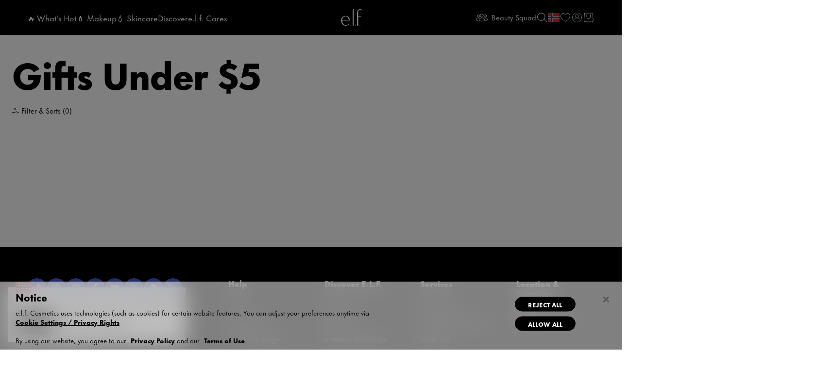

--- FILE ---
content_type: text/html
request_url: https://tzm.px-cloud.net/ns?c=fadfe740-f6fa-11f0-8ea9-315ca71518ed
body_size: 172
content:
kZ0w3y6Nq96OIDG0XQYHQ3XHpM0SRcNr8H3EgIgNeKhQSB67Onh2JIwYN6WUo6GhSfmGSb17-b4PB_dhCVcg2juX4S_MPd4_BcXQN7ZL6ERkoMb2YBypl6DaqyIHNBZ8YwZy1Aiyo3BVkYoPWFZLgEAA7jGCyYyjqob7MHwDCJ8t

--- FILE ---
content_type: text/html; charset=utf-8
request_url: https://www.google.com/recaptcha/api2/anchor?ar=1&k=6LcA2G4UAAAAAK-fHuRDYBsNQoJlqlDqQvrjGwQu&co=aHR0cHM6Ly93d3cuZWxmY29zbWV0aWNzLmNvbTo0NDM.&hl=en&type=image&v=PoyoqOPhxBO7pBk68S4YbpHZ&theme=light&size=invisible&badge=bottomright&anchor-ms=20000&execute-ms=30000&cb=sz7vwtg0lrz4
body_size: 49328
content:
<!DOCTYPE HTML><html dir="ltr" lang="en"><head><meta http-equiv="Content-Type" content="text/html; charset=UTF-8">
<meta http-equiv="X-UA-Compatible" content="IE=edge">
<title>reCAPTCHA</title>
<style type="text/css">
/* cyrillic-ext */
@font-face {
  font-family: 'Roboto';
  font-style: normal;
  font-weight: 400;
  font-stretch: 100%;
  src: url(//fonts.gstatic.com/s/roboto/v48/KFO7CnqEu92Fr1ME7kSn66aGLdTylUAMa3GUBHMdazTgWw.woff2) format('woff2');
  unicode-range: U+0460-052F, U+1C80-1C8A, U+20B4, U+2DE0-2DFF, U+A640-A69F, U+FE2E-FE2F;
}
/* cyrillic */
@font-face {
  font-family: 'Roboto';
  font-style: normal;
  font-weight: 400;
  font-stretch: 100%;
  src: url(//fonts.gstatic.com/s/roboto/v48/KFO7CnqEu92Fr1ME7kSn66aGLdTylUAMa3iUBHMdazTgWw.woff2) format('woff2');
  unicode-range: U+0301, U+0400-045F, U+0490-0491, U+04B0-04B1, U+2116;
}
/* greek-ext */
@font-face {
  font-family: 'Roboto';
  font-style: normal;
  font-weight: 400;
  font-stretch: 100%;
  src: url(//fonts.gstatic.com/s/roboto/v48/KFO7CnqEu92Fr1ME7kSn66aGLdTylUAMa3CUBHMdazTgWw.woff2) format('woff2');
  unicode-range: U+1F00-1FFF;
}
/* greek */
@font-face {
  font-family: 'Roboto';
  font-style: normal;
  font-weight: 400;
  font-stretch: 100%;
  src: url(//fonts.gstatic.com/s/roboto/v48/KFO7CnqEu92Fr1ME7kSn66aGLdTylUAMa3-UBHMdazTgWw.woff2) format('woff2');
  unicode-range: U+0370-0377, U+037A-037F, U+0384-038A, U+038C, U+038E-03A1, U+03A3-03FF;
}
/* math */
@font-face {
  font-family: 'Roboto';
  font-style: normal;
  font-weight: 400;
  font-stretch: 100%;
  src: url(//fonts.gstatic.com/s/roboto/v48/KFO7CnqEu92Fr1ME7kSn66aGLdTylUAMawCUBHMdazTgWw.woff2) format('woff2');
  unicode-range: U+0302-0303, U+0305, U+0307-0308, U+0310, U+0312, U+0315, U+031A, U+0326-0327, U+032C, U+032F-0330, U+0332-0333, U+0338, U+033A, U+0346, U+034D, U+0391-03A1, U+03A3-03A9, U+03B1-03C9, U+03D1, U+03D5-03D6, U+03F0-03F1, U+03F4-03F5, U+2016-2017, U+2034-2038, U+203C, U+2040, U+2043, U+2047, U+2050, U+2057, U+205F, U+2070-2071, U+2074-208E, U+2090-209C, U+20D0-20DC, U+20E1, U+20E5-20EF, U+2100-2112, U+2114-2115, U+2117-2121, U+2123-214F, U+2190, U+2192, U+2194-21AE, U+21B0-21E5, U+21F1-21F2, U+21F4-2211, U+2213-2214, U+2216-22FF, U+2308-230B, U+2310, U+2319, U+231C-2321, U+2336-237A, U+237C, U+2395, U+239B-23B7, U+23D0, U+23DC-23E1, U+2474-2475, U+25AF, U+25B3, U+25B7, U+25BD, U+25C1, U+25CA, U+25CC, U+25FB, U+266D-266F, U+27C0-27FF, U+2900-2AFF, U+2B0E-2B11, U+2B30-2B4C, U+2BFE, U+3030, U+FF5B, U+FF5D, U+1D400-1D7FF, U+1EE00-1EEFF;
}
/* symbols */
@font-face {
  font-family: 'Roboto';
  font-style: normal;
  font-weight: 400;
  font-stretch: 100%;
  src: url(//fonts.gstatic.com/s/roboto/v48/KFO7CnqEu92Fr1ME7kSn66aGLdTylUAMaxKUBHMdazTgWw.woff2) format('woff2');
  unicode-range: U+0001-000C, U+000E-001F, U+007F-009F, U+20DD-20E0, U+20E2-20E4, U+2150-218F, U+2190, U+2192, U+2194-2199, U+21AF, U+21E6-21F0, U+21F3, U+2218-2219, U+2299, U+22C4-22C6, U+2300-243F, U+2440-244A, U+2460-24FF, U+25A0-27BF, U+2800-28FF, U+2921-2922, U+2981, U+29BF, U+29EB, U+2B00-2BFF, U+4DC0-4DFF, U+FFF9-FFFB, U+10140-1018E, U+10190-1019C, U+101A0, U+101D0-101FD, U+102E0-102FB, U+10E60-10E7E, U+1D2C0-1D2D3, U+1D2E0-1D37F, U+1F000-1F0FF, U+1F100-1F1AD, U+1F1E6-1F1FF, U+1F30D-1F30F, U+1F315, U+1F31C, U+1F31E, U+1F320-1F32C, U+1F336, U+1F378, U+1F37D, U+1F382, U+1F393-1F39F, U+1F3A7-1F3A8, U+1F3AC-1F3AF, U+1F3C2, U+1F3C4-1F3C6, U+1F3CA-1F3CE, U+1F3D4-1F3E0, U+1F3ED, U+1F3F1-1F3F3, U+1F3F5-1F3F7, U+1F408, U+1F415, U+1F41F, U+1F426, U+1F43F, U+1F441-1F442, U+1F444, U+1F446-1F449, U+1F44C-1F44E, U+1F453, U+1F46A, U+1F47D, U+1F4A3, U+1F4B0, U+1F4B3, U+1F4B9, U+1F4BB, U+1F4BF, U+1F4C8-1F4CB, U+1F4D6, U+1F4DA, U+1F4DF, U+1F4E3-1F4E6, U+1F4EA-1F4ED, U+1F4F7, U+1F4F9-1F4FB, U+1F4FD-1F4FE, U+1F503, U+1F507-1F50B, U+1F50D, U+1F512-1F513, U+1F53E-1F54A, U+1F54F-1F5FA, U+1F610, U+1F650-1F67F, U+1F687, U+1F68D, U+1F691, U+1F694, U+1F698, U+1F6AD, U+1F6B2, U+1F6B9-1F6BA, U+1F6BC, U+1F6C6-1F6CF, U+1F6D3-1F6D7, U+1F6E0-1F6EA, U+1F6F0-1F6F3, U+1F6F7-1F6FC, U+1F700-1F7FF, U+1F800-1F80B, U+1F810-1F847, U+1F850-1F859, U+1F860-1F887, U+1F890-1F8AD, U+1F8B0-1F8BB, U+1F8C0-1F8C1, U+1F900-1F90B, U+1F93B, U+1F946, U+1F984, U+1F996, U+1F9E9, U+1FA00-1FA6F, U+1FA70-1FA7C, U+1FA80-1FA89, U+1FA8F-1FAC6, U+1FACE-1FADC, U+1FADF-1FAE9, U+1FAF0-1FAF8, U+1FB00-1FBFF;
}
/* vietnamese */
@font-face {
  font-family: 'Roboto';
  font-style: normal;
  font-weight: 400;
  font-stretch: 100%;
  src: url(//fonts.gstatic.com/s/roboto/v48/KFO7CnqEu92Fr1ME7kSn66aGLdTylUAMa3OUBHMdazTgWw.woff2) format('woff2');
  unicode-range: U+0102-0103, U+0110-0111, U+0128-0129, U+0168-0169, U+01A0-01A1, U+01AF-01B0, U+0300-0301, U+0303-0304, U+0308-0309, U+0323, U+0329, U+1EA0-1EF9, U+20AB;
}
/* latin-ext */
@font-face {
  font-family: 'Roboto';
  font-style: normal;
  font-weight: 400;
  font-stretch: 100%;
  src: url(//fonts.gstatic.com/s/roboto/v48/KFO7CnqEu92Fr1ME7kSn66aGLdTylUAMa3KUBHMdazTgWw.woff2) format('woff2');
  unicode-range: U+0100-02BA, U+02BD-02C5, U+02C7-02CC, U+02CE-02D7, U+02DD-02FF, U+0304, U+0308, U+0329, U+1D00-1DBF, U+1E00-1E9F, U+1EF2-1EFF, U+2020, U+20A0-20AB, U+20AD-20C0, U+2113, U+2C60-2C7F, U+A720-A7FF;
}
/* latin */
@font-face {
  font-family: 'Roboto';
  font-style: normal;
  font-weight: 400;
  font-stretch: 100%;
  src: url(//fonts.gstatic.com/s/roboto/v48/KFO7CnqEu92Fr1ME7kSn66aGLdTylUAMa3yUBHMdazQ.woff2) format('woff2');
  unicode-range: U+0000-00FF, U+0131, U+0152-0153, U+02BB-02BC, U+02C6, U+02DA, U+02DC, U+0304, U+0308, U+0329, U+2000-206F, U+20AC, U+2122, U+2191, U+2193, U+2212, U+2215, U+FEFF, U+FFFD;
}
/* cyrillic-ext */
@font-face {
  font-family: 'Roboto';
  font-style: normal;
  font-weight: 500;
  font-stretch: 100%;
  src: url(//fonts.gstatic.com/s/roboto/v48/KFO7CnqEu92Fr1ME7kSn66aGLdTylUAMa3GUBHMdazTgWw.woff2) format('woff2');
  unicode-range: U+0460-052F, U+1C80-1C8A, U+20B4, U+2DE0-2DFF, U+A640-A69F, U+FE2E-FE2F;
}
/* cyrillic */
@font-face {
  font-family: 'Roboto';
  font-style: normal;
  font-weight: 500;
  font-stretch: 100%;
  src: url(//fonts.gstatic.com/s/roboto/v48/KFO7CnqEu92Fr1ME7kSn66aGLdTylUAMa3iUBHMdazTgWw.woff2) format('woff2');
  unicode-range: U+0301, U+0400-045F, U+0490-0491, U+04B0-04B1, U+2116;
}
/* greek-ext */
@font-face {
  font-family: 'Roboto';
  font-style: normal;
  font-weight: 500;
  font-stretch: 100%;
  src: url(//fonts.gstatic.com/s/roboto/v48/KFO7CnqEu92Fr1ME7kSn66aGLdTylUAMa3CUBHMdazTgWw.woff2) format('woff2');
  unicode-range: U+1F00-1FFF;
}
/* greek */
@font-face {
  font-family: 'Roboto';
  font-style: normal;
  font-weight: 500;
  font-stretch: 100%;
  src: url(//fonts.gstatic.com/s/roboto/v48/KFO7CnqEu92Fr1ME7kSn66aGLdTylUAMa3-UBHMdazTgWw.woff2) format('woff2');
  unicode-range: U+0370-0377, U+037A-037F, U+0384-038A, U+038C, U+038E-03A1, U+03A3-03FF;
}
/* math */
@font-face {
  font-family: 'Roboto';
  font-style: normal;
  font-weight: 500;
  font-stretch: 100%;
  src: url(//fonts.gstatic.com/s/roboto/v48/KFO7CnqEu92Fr1ME7kSn66aGLdTylUAMawCUBHMdazTgWw.woff2) format('woff2');
  unicode-range: U+0302-0303, U+0305, U+0307-0308, U+0310, U+0312, U+0315, U+031A, U+0326-0327, U+032C, U+032F-0330, U+0332-0333, U+0338, U+033A, U+0346, U+034D, U+0391-03A1, U+03A3-03A9, U+03B1-03C9, U+03D1, U+03D5-03D6, U+03F0-03F1, U+03F4-03F5, U+2016-2017, U+2034-2038, U+203C, U+2040, U+2043, U+2047, U+2050, U+2057, U+205F, U+2070-2071, U+2074-208E, U+2090-209C, U+20D0-20DC, U+20E1, U+20E5-20EF, U+2100-2112, U+2114-2115, U+2117-2121, U+2123-214F, U+2190, U+2192, U+2194-21AE, U+21B0-21E5, U+21F1-21F2, U+21F4-2211, U+2213-2214, U+2216-22FF, U+2308-230B, U+2310, U+2319, U+231C-2321, U+2336-237A, U+237C, U+2395, U+239B-23B7, U+23D0, U+23DC-23E1, U+2474-2475, U+25AF, U+25B3, U+25B7, U+25BD, U+25C1, U+25CA, U+25CC, U+25FB, U+266D-266F, U+27C0-27FF, U+2900-2AFF, U+2B0E-2B11, U+2B30-2B4C, U+2BFE, U+3030, U+FF5B, U+FF5D, U+1D400-1D7FF, U+1EE00-1EEFF;
}
/* symbols */
@font-face {
  font-family: 'Roboto';
  font-style: normal;
  font-weight: 500;
  font-stretch: 100%;
  src: url(//fonts.gstatic.com/s/roboto/v48/KFO7CnqEu92Fr1ME7kSn66aGLdTylUAMaxKUBHMdazTgWw.woff2) format('woff2');
  unicode-range: U+0001-000C, U+000E-001F, U+007F-009F, U+20DD-20E0, U+20E2-20E4, U+2150-218F, U+2190, U+2192, U+2194-2199, U+21AF, U+21E6-21F0, U+21F3, U+2218-2219, U+2299, U+22C4-22C6, U+2300-243F, U+2440-244A, U+2460-24FF, U+25A0-27BF, U+2800-28FF, U+2921-2922, U+2981, U+29BF, U+29EB, U+2B00-2BFF, U+4DC0-4DFF, U+FFF9-FFFB, U+10140-1018E, U+10190-1019C, U+101A0, U+101D0-101FD, U+102E0-102FB, U+10E60-10E7E, U+1D2C0-1D2D3, U+1D2E0-1D37F, U+1F000-1F0FF, U+1F100-1F1AD, U+1F1E6-1F1FF, U+1F30D-1F30F, U+1F315, U+1F31C, U+1F31E, U+1F320-1F32C, U+1F336, U+1F378, U+1F37D, U+1F382, U+1F393-1F39F, U+1F3A7-1F3A8, U+1F3AC-1F3AF, U+1F3C2, U+1F3C4-1F3C6, U+1F3CA-1F3CE, U+1F3D4-1F3E0, U+1F3ED, U+1F3F1-1F3F3, U+1F3F5-1F3F7, U+1F408, U+1F415, U+1F41F, U+1F426, U+1F43F, U+1F441-1F442, U+1F444, U+1F446-1F449, U+1F44C-1F44E, U+1F453, U+1F46A, U+1F47D, U+1F4A3, U+1F4B0, U+1F4B3, U+1F4B9, U+1F4BB, U+1F4BF, U+1F4C8-1F4CB, U+1F4D6, U+1F4DA, U+1F4DF, U+1F4E3-1F4E6, U+1F4EA-1F4ED, U+1F4F7, U+1F4F9-1F4FB, U+1F4FD-1F4FE, U+1F503, U+1F507-1F50B, U+1F50D, U+1F512-1F513, U+1F53E-1F54A, U+1F54F-1F5FA, U+1F610, U+1F650-1F67F, U+1F687, U+1F68D, U+1F691, U+1F694, U+1F698, U+1F6AD, U+1F6B2, U+1F6B9-1F6BA, U+1F6BC, U+1F6C6-1F6CF, U+1F6D3-1F6D7, U+1F6E0-1F6EA, U+1F6F0-1F6F3, U+1F6F7-1F6FC, U+1F700-1F7FF, U+1F800-1F80B, U+1F810-1F847, U+1F850-1F859, U+1F860-1F887, U+1F890-1F8AD, U+1F8B0-1F8BB, U+1F8C0-1F8C1, U+1F900-1F90B, U+1F93B, U+1F946, U+1F984, U+1F996, U+1F9E9, U+1FA00-1FA6F, U+1FA70-1FA7C, U+1FA80-1FA89, U+1FA8F-1FAC6, U+1FACE-1FADC, U+1FADF-1FAE9, U+1FAF0-1FAF8, U+1FB00-1FBFF;
}
/* vietnamese */
@font-face {
  font-family: 'Roboto';
  font-style: normal;
  font-weight: 500;
  font-stretch: 100%;
  src: url(//fonts.gstatic.com/s/roboto/v48/KFO7CnqEu92Fr1ME7kSn66aGLdTylUAMa3OUBHMdazTgWw.woff2) format('woff2');
  unicode-range: U+0102-0103, U+0110-0111, U+0128-0129, U+0168-0169, U+01A0-01A1, U+01AF-01B0, U+0300-0301, U+0303-0304, U+0308-0309, U+0323, U+0329, U+1EA0-1EF9, U+20AB;
}
/* latin-ext */
@font-face {
  font-family: 'Roboto';
  font-style: normal;
  font-weight: 500;
  font-stretch: 100%;
  src: url(//fonts.gstatic.com/s/roboto/v48/KFO7CnqEu92Fr1ME7kSn66aGLdTylUAMa3KUBHMdazTgWw.woff2) format('woff2');
  unicode-range: U+0100-02BA, U+02BD-02C5, U+02C7-02CC, U+02CE-02D7, U+02DD-02FF, U+0304, U+0308, U+0329, U+1D00-1DBF, U+1E00-1E9F, U+1EF2-1EFF, U+2020, U+20A0-20AB, U+20AD-20C0, U+2113, U+2C60-2C7F, U+A720-A7FF;
}
/* latin */
@font-face {
  font-family: 'Roboto';
  font-style: normal;
  font-weight: 500;
  font-stretch: 100%;
  src: url(//fonts.gstatic.com/s/roboto/v48/KFO7CnqEu92Fr1ME7kSn66aGLdTylUAMa3yUBHMdazQ.woff2) format('woff2');
  unicode-range: U+0000-00FF, U+0131, U+0152-0153, U+02BB-02BC, U+02C6, U+02DA, U+02DC, U+0304, U+0308, U+0329, U+2000-206F, U+20AC, U+2122, U+2191, U+2193, U+2212, U+2215, U+FEFF, U+FFFD;
}
/* cyrillic-ext */
@font-face {
  font-family: 'Roboto';
  font-style: normal;
  font-weight: 900;
  font-stretch: 100%;
  src: url(//fonts.gstatic.com/s/roboto/v48/KFO7CnqEu92Fr1ME7kSn66aGLdTylUAMa3GUBHMdazTgWw.woff2) format('woff2');
  unicode-range: U+0460-052F, U+1C80-1C8A, U+20B4, U+2DE0-2DFF, U+A640-A69F, U+FE2E-FE2F;
}
/* cyrillic */
@font-face {
  font-family: 'Roboto';
  font-style: normal;
  font-weight: 900;
  font-stretch: 100%;
  src: url(//fonts.gstatic.com/s/roboto/v48/KFO7CnqEu92Fr1ME7kSn66aGLdTylUAMa3iUBHMdazTgWw.woff2) format('woff2');
  unicode-range: U+0301, U+0400-045F, U+0490-0491, U+04B0-04B1, U+2116;
}
/* greek-ext */
@font-face {
  font-family: 'Roboto';
  font-style: normal;
  font-weight: 900;
  font-stretch: 100%;
  src: url(//fonts.gstatic.com/s/roboto/v48/KFO7CnqEu92Fr1ME7kSn66aGLdTylUAMa3CUBHMdazTgWw.woff2) format('woff2');
  unicode-range: U+1F00-1FFF;
}
/* greek */
@font-face {
  font-family: 'Roboto';
  font-style: normal;
  font-weight: 900;
  font-stretch: 100%;
  src: url(//fonts.gstatic.com/s/roboto/v48/KFO7CnqEu92Fr1ME7kSn66aGLdTylUAMa3-UBHMdazTgWw.woff2) format('woff2');
  unicode-range: U+0370-0377, U+037A-037F, U+0384-038A, U+038C, U+038E-03A1, U+03A3-03FF;
}
/* math */
@font-face {
  font-family: 'Roboto';
  font-style: normal;
  font-weight: 900;
  font-stretch: 100%;
  src: url(//fonts.gstatic.com/s/roboto/v48/KFO7CnqEu92Fr1ME7kSn66aGLdTylUAMawCUBHMdazTgWw.woff2) format('woff2');
  unicode-range: U+0302-0303, U+0305, U+0307-0308, U+0310, U+0312, U+0315, U+031A, U+0326-0327, U+032C, U+032F-0330, U+0332-0333, U+0338, U+033A, U+0346, U+034D, U+0391-03A1, U+03A3-03A9, U+03B1-03C9, U+03D1, U+03D5-03D6, U+03F0-03F1, U+03F4-03F5, U+2016-2017, U+2034-2038, U+203C, U+2040, U+2043, U+2047, U+2050, U+2057, U+205F, U+2070-2071, U+2074-208E, U+2090-209C, U+20D0-20DC, U+20E1, U+20E5-20EF, U+2100-2112, U+2114-2115, U+2117-2121, U+2123-214F, U+2190, U+2192, U+2194-21AE, U+21B0-21E5, U+21F1-21F2, U+21F4-2211, U+2213-2214, U+2216-22FF, U+2308-230B, U+2310, U+2319, U+231C-2321, U+2336-237A, U+237C, U+2395, U+239B-23B7, U+23D0, U+23DC-23E1, U+2474-2475, U+25AF, U+25B3, U+25B7, U+25BD, U+25C1, U+25CA, U+25CC, U+25FB, U+266D-266F, U+27C0-27FF, U+2900-2AFF, U+2B0E-2B11, U+2B30-2B4C, U+2BFE, U+3030, U+FF5B, U+FF5D, U+1D400-1D7FF, U+1EE00-1EEFF;
}
/* symbols */
@font-face {
  font-family: 'Roboto';
  font-style: normal;
  font-weight: 900;
  font-stretch: 100%;
  src: url(//fonts.gstatic.com/s/roboto/v48/KFO7CnqEu92Fr1ME7kSn66aGLdTylUAMaxKUBHMdazTgWw.woff2) format('woff2');
  unicode-range: U+0001-000C, U+000E-001F, U+007F-009F, U+20DD-20E0, U+20E2-20E4, U+2150-218F, U+2190, U+2192, U+2194-2199, U+21AF, U+21E6-21F0, U+21F3, U+2218-2219, U+2299, U+22C4-22C6, U+2300-243F, U+2440-244A, U+2460-24FF, U+25A0-27BF, U+2800-28FF, U+2921-2922, U+2981, U+29BF, U+29EB, U+2B00-2BFF, U+4DC0-4DFF, U+FFF9-FFFB, U+10140-1018E, U+10190-1019C, U+101A0, U+101D0-101FD, U+102E0-102FB, U+10E60-10E7E, U+1D2C0-1D2D3, U+1D2E0-1D37F, U+1F000-1F0FF, U+1F100-1F1AD, U+1F1E6-1F1FF, U+1F30D-1F30F, U+1F315, U+1F31C, U+1F31E, U+1F320-1F32C, U+1F336, U+1F378, U+1F37D, U+1F382, U+1F393-1F39F, U+1F3A7-1F3A8, U+1F3AC-1F3AF, U+1F3C2, U+1F3C4-1F3C6, U+1F3CA-1F3CE, U+1F3D4-1F3E0, U+1F3ED, U+1F3F1-1F3F3, U+1F3F5-1F3F7, U+1F408, U+1F415, U+1F41F, U+1F426, U+1F43F, U+1F441-1F442, U+1F444, U+1F446-1F449, U+1F44C-1F44E, U+1F453, U+1F46A, U+1F47D, U+1F4A3, U+1F4B0, U+1F4B3, U+1F4B9, U+1F4BB, U+1F4BF, U+1F4C8-1F4CB, U+1F4D6, U+1F4DA, U+1F4DF, U+1F4E3-1F4E6, U+1F4EA-1F4ED, U+1F4F7, U+1F4F9-1F4FB, U+1F4FD-1F4FE, U+1F503, U+1F507-1F50B, U+1F50D, U+1F512-1F513, U+1F53E-1F54A, U+1F54F-1F5FA, U+1F610, U+1F650-1F67F, U+1F687, U+1F68D, U+1F691, U+1F694, U+1F698, U+1F6AD, U+1F6B2, U+1F6B9-1F6BA, U+1F6BC, U+1F6C6-1F6CF, U+1F6D3-1F6D7, U+1F6E0-1F6EA, U+1F6F0-1F6F3, U+1F6F7-1F6FC, U+1F700-1F7FF, U+1F800-1F80B, U+1F810-1F847, U+1F850-1F859, U+1F860-1F887, U+1F890-1F8AD, U+1F8B0-1F8BB, U+1F8C0-1F8C1, U+1F900-1F90B, U+1F93B, U+1F946, U+1F984, U+1F996, U+1F9E9, U+1FA00-1FA6F, U+1FA70-1FA7C, U+1FA80-1FA89, U+1FA8F-1FAC6, U+1FACE-1FADC, U+1FADF-1FAE9, U+1FAF0-1FAF8, U+1FB00-1FBFF;
}
/* vietnamese */
@font-face {
  font-family: 'Roboto';
  font-style: normal;
  font-weight: 900;
  font-stretch: 100%;
  src: url(//fonts.gstatic.com/s/roboto/v48/KFO7CnqEu92Fr1ME7kSn66aGLdTylUAMa3OUBHMdazTgWw.woff2) format('woff2');
  unicode-range: U+0102-0103, U+0110-0111, U+0128-0129, U+0168-0169, U+01A0-01A1, U+01AF-01B0, U+0300-0301, U+0303-0304, U+0308-0309, U+0323, U+0329, U+1EA0-1EF9, U+20AB;
}
/* latin-ext */
@font-face {
  font-family: 'Roboto';
  font-style: normal;
  font-weight: 900;
  font-stretch: 100%;
  src: url(//fonts.gstatic.com/s/roboto/v48/KFO7CnqEu92Fr1ME7kSn66aGLdTylUAMa3KUBHMdazTgWw.woff2) format('woff2');
  unicode-range: U+0100-02BA, U+02BD-02C5, U+02C7-02CC, U+02CE-02D7, U+02DD-02FF, U+0304, U+0308, U+0329, U+1D00-1DBF, U+1E00-1E9F, U+1EF2-1EFF, U+2020, U+20A0-20AB, U+20AD-20C0, U+2113, U+2C60-2C7F, U+A720-A7FF;
}
/* latin */
@font-face {
  font-family: 'Roboto';
  font-style: normal;
  font-weight: 900;
  font-stretch: 100%;
  src: url(//fonts.gstatic.com/s/roboto/v48/KFO7CnqEu92Fr1ME7kSn66aGLdTylUAMa3yUBHMdazQ.woff2) format('woff2');
  unicode-range: U+0000-00FF, U+0131, U+0152-0153, U+02BB-02BC, U+02C6, U+02DA, U+02DC, U+0304, U+0308, U+0329, U+2000-206F, U+20AC, U+2122, U+2191, U+2193, U+2212, U+2215, U+FEFF, U+FFFD;
}

</style>
<link rel="stylesheet" type="text/css" href="https://www.gstatic.com/recaptcha/releases/PoyoqOPhxBO7pBk68S4YbpHZ/styles__ltr.css">
<script nonce="Uv4QCzb-Zl5_llm35gvYBw" type="text/javascript">window['__recaptcha_api'] = 'https://www.google.com/recaptcha/api2/';</script>
<script type="text/javascript" src="https://www.gstatic.com/recaptcha/releases/PoyoqOPhxBO7pBk68S4YbpHZ/recaptcha__en.js" nonce="Uv4QCzb-Zl5_llm35gvYBw">
      
    </script></head>
<body><div id="rc-anchor-alert" class="rc-anchor-alert"></div>
<input type="hidden" id="recaptcha-token" value="[base64]">
<script type="text/javascript" nonce="Uv4QCzb-Zl5_llm35gvYBw">
      recaptcha.anchor.Main.init("[\x22ainput\x22,[\x22bgdata\x22,\x22\x22,\[base64]/[base64]/[base64]/[base64]/[base64]/UltsKytdPUU6KEU8MjA0OD9SW2wrK109RT4+NnwxOTI6KChFJjY0NTEyKT09NTUyOTYmJk0rMTxjLmxlbmd0aCYmKGMuY2hhckNvZGVBdChNKzEpJjY0NTEyKT09NTYzMjA/[base64]/[base64]/[base64]/[base64]/[base64]/[base64]/[base64]\x22,\[base64]\\u003d\x22,\x22GMO9ISc5wp01w71RwpnCuRnDliTCrsOJWFxQZ8OISQ/DoHsNOF0LwoHDtsOiGgd6WcKEQcKgw5IEw7jDoMOWw7dMICUmMUp/JsOwdcK9aMOFGRHDqXDDlnzCi11OCDwbwq9wFnrDtE0eLsKVwqc0eMKyw4RqwrV0w5fCrMKpwqLDhTXDiVPCvwllw7J8wp/Ds8Oww5vCtxMZwq3Dl3TCpcKIw5Qvw7bCtXbCtQ5EfEYaNQTCucK1wrp1wo3DhgLDtsO4wp4Uw77DhMKNNcKmOcOnGTbCpTYsw5PCl8OjwoHDvMOcAsO5AAsDwqdBG1rDh8OLwot8w4zDoHfDomfCqMOHZsOtw78rw4xYZE7Ctk/[base64]/CncOmwonDisKwBsOMw7XDmcKbWVLCmMORw5zCscK2woBtR8OYwpTCuW/DvzPCosOgw6XDkVXDg2w8OWwKw6E5FcOyKsKMw6lNw6gRwrfDisOUw5Mtw7HDnHo/w6obc8KEPzvDgw5Ew6hkwpBrRyDDthQ2wp87cMOAwrYtCsORwoIlw6FbXcKSQX4nJ8KBFMKuQFggw59/eXXDpsO7FcK/[base64]/CmknCssO3UFojDMKrJsKCDAgAYsObLcOMS8K4GsOwFQYlFlshScOHHwgydCbDs3JRw5lUbxdfTcO5eX3Cs3Bnw6B7w7d1aHpQw6rCgMKgRVRowpliw5Vxw4LDrCnDvVvDlMK4ZgrCp1/[base64]/CuSzDkhPCpsO2PsOcM8Onw6bCkcKYRzvCoMOWw44/[base64]/[base64]/[base64]/DrMKQwpcvwrRjwrHCoUQIf13Cl8KGwpzCoMKgw5nCpwwiOm0kw7MFw4fCkXprLFPCoV3DvcO0w7nDvBvCtsOTI2zCuMKiQzjDqcO3w6UWUMOpw5zCpFLDocO1OsKmasO3wrDDq3HCv8KnbMOqwqPDuCdfw6pVWsOnwrnDtGwawrYTwo3Cq0LDowILw5/CiG3DvFoMFcKeZBLCoSonOsKdTG44BMOfK8KeTCzCsgTDj8ObakJFw5Vjwr4bOsKMw4LCgsK4YlDCpcO+w6wGw5Erwr15QA3CisO5wrwAwpTDqD3CrBDCvsOrJcKLTCNHejxMw7PDthMpwp/Di8KLwofCtRtLL1LCtsO4AsK7woVBRzocTcK6L8ODKw9aeFHDlsOSbXFewoJ/[base64]/w6JHwrrDtjrCg8OMPSjDlMOgeEc/[base64]/Dh8KRw70/w7bCocKUw49yWRjClg7Cj8Osw7Nowq7CiUnCmMOVwo7CnD51YsKRwpc9w4xJw7tmaQDDoEtXLjDCksOJw7jCljgdw7sxw7ISw7bCpcK9fMOKYXHDtMKpwq/DlcO9NsKZYi3DlCRkIsKsC1Ybw4PCknDDgMOAwoxOLgEaw6BUw7fCiMO0wrDDh8KJw5gRLsOAw6NvwqXDgcKpGsKGwpUhRQnCiR7CkMK/wrrDnCESwpByWcORw6fDvMKnXcOJw6Fdw5XCsnU3HQohL2kTHgfCocOKwpx/SXTDkcOFLQ7CtkVkwozCm8Kgwq7DicKCRidaCixrLX8FakrDgsO9Pywtw5PDgy3DlsOkD2Jxw7cOwol/w4PCqsKUw4kCPAdUC8KEQgUIwo4NdcKYeALCrcOpw5pSwpnDs8O2cMOkwpTCs2vDqD0WwpfDgMOrwpjDpQnDmMKgwobCncOTVMKKEsKVMsKJwpfDksKKEsKRw5/DmMOLwqoiGSjCsWfDlnlDw6ZuEsOzwqhDO8OIwrl0aMKjOcK7wqgGw6A7B1LCkMOpXBLDhl3CmjDCqcOrH8O4wqxJwqfCgzQXJzM3wpJNwqMjN8KIZm/CsCp6ITDDqsKzwrQ9VsKKYsOiw4I8TsO0w5BjG2AFw4LDscKHJn/Dn8OawonDosOvVw1/[base64]/CgGTDvcKPw5UHAVomwqZwwphCwpJxBWoMworDiMKKEcOMw6nCqnwUwqc4XjRKw6nCkcKdw4txw7zDmToow6LDjSRYbcOKQsO4w5TCvkVMwqTDhR8xJgLDuWQpwoMDw6zDqwJBwocyNFHCvMKtwp/CsVTDp8Opwo8sVcKQRcKxUjMrwr7DpizCicOrXThoSTE1RAPCgh8WHVI5w58BfDQpVcKRwpgEwpXCm8Oyw5jDs8OTAik+wqvCm8ODMV8zw5jDs1QVaMKoLmBoZxPDucOaw5vCjsOZQsOdMkFmwr5yUwbCpMODWCHCjsOpHMOqW3/CiMKKFw1bIsOgYHXCk8OzZcKJwr/DmAFKwrLCpFsjA8OFZMOmXFkuw6/DpRJxwqoeHhpvA14US8KpfFViw4U2w7nCqVAVZQnCrx7CgsK7KQUuwpMswqZUbMOIJ3Yhw5TCjsKFwr0rw5XDuSLDq8OLJUkwUTACwopgd8KRw5/DvhgSw5XCoxQqdi7DkMOgw7HCpcO/[base64]/bcOswp/DqGxWw7XDnkrDu3XCtS7DscOFwqknw6fDohbCvRpiw4N/w5/DjsK+woE2RGzDr8KVczlQTVpOwr5oEnbCu8OpdcK4B21gw5N9wqNKFcKWG8OJw6XCkMKZw5/Dpn05AsKlRHDChkgLIlA7w5V/RWRVWMKwPU9/[base64]/DnjlEYjDCuX8hXsOcwqTDssOHdX/[base64]/wqDDsV4Ow4jDmy81THAMw6g1A8O1wrjCsmnDi1HDl8Oiw7AIwq1uVcO8w47CtyFrw6llJUc2wpNBESw+T01YwqRsTsK8DsKHG1clWcKxQmHCtF/CoHHDlMKXwoXCs8K6wqhKwoE2Y8ObQcOwOwA9woFewotVNFTDgsOqKn5fw43DnXvCmHLCk0/[base64]/w5zCl2RDGMKZwoUzLcOowoxYcElDw5vDo8KoLcONwoPDncKSDcKOOiDCisOQwoRWw4fDmcK8wpzCrMKIS8OmJD4Sw609TMKIX8O3bD45wplqG1jDt2w2H045w7XCkMK/wqd/wqvCiMO7YBXDtwDCpsKwP8OLw6jCvFLCiMO+AcOlIsOzWVp2w4IRQMK2KMO+KsOhw5rDgD7DgsKUw4k3K8O9Ol7CollUwodMa8ONbntjO8KIwqJBXQfCglHDm2DDtQzCiGtIwp4Kw5jCnhbChDg4w7Fzw57CsSzDvsOhdlTCg1DCisOKwrvDuMKyJ2XDjsKsw7wiwp/[base64]/wrIqRcORDcO2LkfDi8OFXSnCoDDDhcOwQcOtSUdHTMKldj/Ci8OGf8OCw5lwZsOwakXCrUo5WMKYwqPDvkzDgsK9KDEYJwnCnxVzwoMAY8KYw4PDkBBwwro0wrjDtQDCmHLDo0DCtcKjwoNUZMKVPMKzw7F7wpfDoh/DisKJw5rDt8KAIMKwdMO/Fj0Zwr3ChDvCrzfDp0Nlwodzw7nCl8Opw5N2CsKLfcO1w6bDusKSVsOywp/CoB/DtkTDuiHCrXZfw6dteMKOwqhFTGokwqHDmG5hQWPDuC/CrMOpWU57w4/Cgg/DmFQdw5ZHwq/CvcOMwqBqXcKJJsObfMKCw6Ygw7HCjkAWDsKXR8KAw4XCg8O1wonDpsKuLcKowpfCj8KQw4bDs8KNwrsHw5ZhExU6PsO2w5XDhcO3NHZ2KgAww4wrOyvCkcOUYcO/w6bChMK0w77DuMOLQMOSEUrCpsK/R8OWGDrDgMOJw5lhwovDrcKKw67DpxrDli/Dr8KNHSvDqFzDlGJLwqTClMOQw480wp3Cu8KLHcKfwqLCjsKFwrEoWcKjw5/DjCPDllrDlHnDmQHCoMO0bcKbw4DDqMKbwr/[base64]/FwPCksKow4PCmGMuw7PDnlLDk8O6wpLCs2TCmxotKHYuwq/DiU/CtmRFCsO2woc8PBPDtA4rfsKUw5vCj3tUwqnCiMO/dRfCknLDqcKmUcOeOXrDpMOpMjUcYEMCbkBXwo/CiC7CuD8Zw5rCty3CpXxSXsK5woTDlxrCgURWw53Du8OyBALCuMO+I8OgIFY5bAXDpy1Cwq8kwpLDnh/Dnw40wqPDkMKnYcKmGcKpw63DpsKfw4JsCMOjcMKvLlzCigXDnBwKVz7CqsOdw54WbWghw4XDpiBrezbDg0sHKMK2WXJ3w53ClCTCnlo4w5FbwrNPPjDDlsKFHmcgIQB3wqDDiR5VwpHDssKyUyPDucKXw6rDn1DDlkPCkMKQwrbCucKmw5xSQsKkwo/CrWbCnkLCjl3CkjptwrV1w7TDqj3Cix98LcKLe8OiwrlJwqNrHSHDrSU+woBRX8KrMQ12wr0nwqpewrJhw6rCnsOYw67DgcK1wol+w7hYw4zCkcKJWTPCt8OTMcOmwrpIV8KsUhwqw5RBw4TChcKJDAoiwoByw4TChmllw7xwMB1HZsKjWhXChMOJw7nDs0TCojU/Rkc/OMKEYMObwqLDuQRobFHCkMOAFcOJcGxtByNYw7LCt1pWTGwgw6TDgcO6w7VtwqrDvnwVZQYIw5XDojc2w7vDrMOCw7A8w7UyDGHCtcOuW8OIw6cuDMO1w4lcMBHCucOyUcOBGsOefQTCtVXCrDzDmXvCgsKsNcKWDsOHU3rDvw3CuyjDrcOew4jCpcKZw5NDZ8O/w6MaFAnDqgrCunnCoQvDsAsqLkLDn8OTwpLCvsOIwpvDhEZkUi/ChVEgDMK1w57CjcOww5/CmCnCjCUBeBcDNWA4bFfDiBPCp8KpwpbDlcK+IsOxw6vDgcOhcz7DiUbCki3DtsOSCsOfwpLDhcKAw6rCpsKdLiRBwo4PwpXDk3UkwqDCncO7w74/w4ZOwpDDucKmVwXCrFnDkcOXw5x1w68LT8K5w7fCqUHDi8O2w7bDssOAWD/CrsOMw6LDqXLCi8K1UWzCvVEPw5LCosOTwrARJ8ORw4TCpV1Dw7Vbw73CpMOFc8KYFzDCgcOzc3rDs1k0wobCozgkwpZow5kpTGjDiEZsw4pOwotpwow5wrt1woNCL2rCkU7Ct8KCw4bCjsKIw4Mfwph/[base64]/CmMKAc8O4w6gowrEswoTCnBFdUA/DuzPCmTxPCcOeXMKlasO6DsKYFcK5w6oKw4HDlinCnsObS8OKwqDDrWjCj8O/w6IFfVMXw6YxwpjCkibCrhTDvQE3TcOWFMOXw5FYI8Kgw7lTEXjDvSlCw63Dqg/DvllhGhbDu8KBMsO0PcOkw7sxw58ZOsOJN2RpwrbDo8OJw6XClcKHLHMnAcO/MsKkw6jDjMOuOsKuPcKFwq9HO8O3VcOSWMKIOcOAWMOBwoHCsB80woJ+cMKAL3cBDcKkwoLDlyHCtSN4w73DnkXDgcKkw5rDvHLClMOGw5rCs8KFYsO+Tg/CjcOJLcKDEh1XakpSLSDDjFwew5/CkVrDs0nCv8OuEMOyckkML1zDusKkw64LNg7Cv8O9wo3DosKrw48gNcKGwqBGVsK5NsO3cMOPw4rDvcKbFnLCqx1SFHADwpccZMOOHggHc8OkwrjDlcOLw7hXZ8OXw7/DpBolwofDmsO9w6LCo8KHw6l1w6DCtXTDox/CmcKMwrTCssOEwp/CrMOLwqzCrsKdSU4BAcKTw7hGwqMMZULCoF/CucKxwrnDiMKUMsKxwrvCocOmGQgFdQ80eMOlQ8KEw7bDjnnChDMmwr/CqMKDw7XDqyPDuV/[base64]/VW3CjMKDIcOFwrIZeVLCg34sw4zDj0IKw4o0woZZwqDCvMKUwqnCtS4Two/Dtj0kGsKWflc6c8KiNkt4wrEFw6whcW/DmF/CksOYw59fwqnDmcObw4l+w41vw7BUwpXCssOXSMOMSBgUHRLDiMKswrF3wrLDocKkwqg5SylIXWklw4ZJT8Olw74yU8KGay0Ew5jCt8O+w77Cvk55wqAKwpzCkU/DoTxmMcKvw5nDi8KmwrZvbTPDvDbCg8KAw4FCw7kLw4lnwpQlwo4efRLClR1aZQcSbcKcHXDCj8OhP1XDuV4wN3F2w7oYw5fCujMDw68oAx/DqA5Rw6HCnglOw43CimrDkQBbE8Opw47DrF4MwrrDqVFEw5ZFPcKrSMKlMMK3BcKFc8OLJGVRw4RMw6jDgSEFDjI0wrjCsMOnaS0Fw6/[base64]/w40mwrsUwo5RUkl4OkMEDsOTYxHCkF3DpMKEdW1wwqPDu8OQw6M5w6vDvWEFcwkXwqXCv8KnDsO2HsK3w65ARWHDuTHDg0cqwqpaIcOVw5jDrMKidsKJAEHClMKNacOvecKHB2HDrMO3w7rCo1vDrE9fw5UwQsK2wqgmw4PCq8OzLzLCicOMwo8vDA1/w7w6ZDFjw7B6d8O3w43Dh8OvPmRoDCLDjsOZw4zCk0XCm8O7fsK+A1rDtMKhKU/CgAZVMwpuS8OSwojDkMKtwqjDgRsaI8KLOkjCsUUXwpdLwpnCrcKIFi1aIMKZQsOlcQ3DmTDCvsOtB0taXXMNwpDDmn7DhlXCvDbDncKgOMK/MsKVw4rCssOIDj1CwoLCkcONNXpvw6vDrMOFwrvDkMOQTsKVQwdWw4gtwocXwojCncO7wpMPG1TCh8KIw61eTC8PwrMNB8KGbC/[base64]/Dt0vDomnDkS0LBT5WY8KVEcKUw5EsIy3DksKtw47CscKaCVzDiQbCksOKLMOSZlPCqsKsw5stw48RwoPDoUcqwp/CqBXCmsKMwqZzFgRnw552wr7Dq8OhUjnDiRHCqcKsYcOuekdwwrPDlRHCgxwBY8Ocw4J1WMO2VGN/wq8/fsOgXsK+esOYEGE6wpszwobDtcO6w6XDhMOhwqh1wqTDrsKUHsOSRsOQN1nDoGXDqEnDkHM5wrDCnsKNw6oNwpvDuMKmEMOVw7Vpw43DjsO/[base64]/KcKOZ8OGRB0JMsO4w6PCvUIYw50SKsO9woUQcknDgcOTwq7ClMOvUMOtT1TDjgh0w6c7w5RGDyvCh8KLLcO+w540TMOCcWnDtMO6w73DkzZ/wrgrU8KZwqhMV8K+c2F8w608wpHCrsOYwpNuwqwbw6cqfF/CksKaw43CncOdw4QDO8O9w6XDrFl6w4jDvMK5w7HDkngqI8K0wrg0VAdrA8O+w6vDsMKMw6lwUy1uw5A2w4vCmgfCkB5kIsO2w6PCoTvCm8K2fcOSTcOYwo1qwpJPByUiw5/DnWLCmMOPbcOew41Hw4NBNsONwrh2wpfDmj1/aTMkf0VKw6VEesKuw6lrwqnDoMOzw4kMw5vDuTvCscKAwoPDuyXDmDFiw4gmNz/DjV1fw4/Dik3ChTfCmMOFwoTDk8K4H8Kfwr5hw5wwe1klXVQfwpEaw6jDsmfCk8ORwrLCv8OmwqjDnsKfKHJ2GxQiB34jHU/[base64]/w4p6w7kwNgpkacORwrXCjsOIesKIZSnCvMK5fMKiwpvDtsKow54aw4LCnMOIw75NDREawr3Dh8OiXVnDncOZbsK2wpcRWMOsc01mRjLCgcKTd8KPwqXCsMKPYmvCtQnCiCrCsSIvY8OGDcKcw4/[base64]/Cjz8hwrbDjsOlwp3CokRAYsK3F2gdWMOtw4ZdwplkFxnDlhZ/w6xpw5HCtsKjw64uL8OEwqPCr8OfD2bCo8KPw6MLw556w4UQMsKEw6Jtw5FfCg3DgzrCsMKNwqozw45iw5vCuMKgIsK2bAXDoMOFJcO7P1TCn8KqFhLDlmxQfTHDky3DnAovb8OaTsK4wo3CqMKYXcK2w6Abw40bCE0vwpcjw7DCgMOlOMKnw5U7wrQdIMKZw7/CrcO9wrIQMcKGw6ZewrnCoUbCkMObw6jCt8KYwptrGsKDYcKTwoTDrjXCo8Kqw6sQIwlKUWzCtMOnZkQwMsKkWWfCs8OBw6DDrwcnw7jDrWHDhXbCtBlrLsKuwo/Cnmh1wofCqxVGwpDCnnvCkMKGBEc1wqLCgcKsw4/DuHrCjMOlFMOyYAQvOmlQbMO6wpnCk2Z6dUTDh8OUwrvDhMKYScK/w4pAUTfCjsOMQgRHwqvDqMO6wphzw7gpw5LDmcOyX0MucMOFBMO0wo3CucOMQMKvw48uCMKvwoHDinlCecKJScK3A8O+LsKqITDDjcO+Z1tlDxtRwrplGgQGfMKTwo1KcwlAwp87w6XCuBnCtk9Qw5hScS/Dt8KOwq4/GMOuwpcuwpDDr13CpGwvCHHCs8KeOcOWGmzDkX3DpiIow67DhXNmNcKHwqRAVC7DusO8wp7DjcOiw4XChsOUZcOwPMK/bcOnRsKIwpZRbMKKVx4Bw7XDsFTDssKNVcOKwq0bVcO4QcO8w4Rbw7MywrXCqMK9YQrDixLCkBgFworClUrCsMOxW8ONwpsTKMKQKzN7w7pOZsOeJB0ZT2lGwq/[base64]/CvXRBwo3CvQfCmS55w7dLJXgow5/DmzZJWFjDrjplw67DtiHCo3VQw5BCPMKKwprDjwfCkMKgw4Imw6/CmXJDw5NCRcKmI8KBbMKGBWrDphR0MXwAHMOwIiAVw6XCvkzCh8Kww5zCn8OBdiItw4hOw6pXYk8Aw6zDgC7Cp8KnKXLCuzDCjGfDhsKeHHV5FGkGwqzCn8OzaMKXwrTCuMK5BcKSVcOFQy3CkcOMD1rCosOrFgdzwqwSTis+woxbwpQMB8O/wpEww6XClMOMw4IWHlTCsmZGP0vDkmrDicKIw5TDrsOkPsOCworDgxJjw7ZWAcKowpB+c3/DvMOAQcKGwol8wpt4Qy8cJcOFwprDhsOda8OjFMOyw4PCqRIew63Co8KKPcKMdA/Dh0gdw6jDhMK4wrDDjcKNw694PMONw4MAJ8OkFF5DwpjDiS4yYFA/Hh3DrlDDsDA7eSXCksOAw7x0UsK1PgJnw4lpGMOGwoF5w7DCsCwcc8OkwpdhVMKewqUFXl53w5wPw5wbwrTCiMKbw47DlWogw4Qdw7rDjQA1RcOawoNpecOrPVHDpxHDj10KWMOcTXDCtSdxO8KVL8KBw6XChSrDumEpwokJwrF/w6huw4PDosOww6XDh8KVcgbDhA4mAG1ZCwIfwrFBwp9xwqFYw5MjFwzCuTjCvcKQwoUBw4F5w5LCgWocw5fDrwHCn8KIw5jClFLDvVfCgsKZFW95F8KUw4xXwpzDpsOlw5ULw6V+w60JG8OKwp/DmMOTET7CpMK0wpETw6jCijsgw7LCjMKxKlhgejXCsi5Ua8OjVSbDksOUwqXDj3TCvsKLw5bCtcOtw4FPbsKLNMKoL8KZw7nDiWx0wolrwoTCqWFgAcKFdsOUUTfCo1AvOcKEwr/Dp8O0EAgNI1rCimjCoXzCp3s6N8OPasOdBHHCiiHCugTDiSDCi8OIKsOqw7HCpMK5wpcrJR7CgMKEPcOQwoHCpsOvM8KgTgthbkzDvMOrSMKsIXgSw6JOwq/Dqik8wpXDhsKvwqo1w4ozZEM3HBlBwqN3wq/CknsycMK4w7rCuw8OIxvDo3JRCMKVZsOUcGTDlMOZwpgZLMKLOgx8w5E8w43Ds8OTDTPDiUPCnsKVRHlTw6fCi8Kqw4TCtMOzwrXCrk8RwoHCnl/CicKUFHRzUj8tw4jCqcO7wpfCmsK4w4kTXxt5S2cVwp/[base64]/Cr8KFZVhkF8KVZcOswqzDtsKtwqU9wpzDgUQQw6rDrcKJw41kFMOxU8K9dXHCm8OFUsKHwqACB1IDQ8Oew75/w6FkJMKWc8KDw6PCmSPCncKBNcO/UFPDp8OaXcKdF8Kdw71IwoHDk8OvRT57SsOIb0Iww5FPwpddRXhebMO4YkB2RMKUYgPDl3PCjcKyw4Vow7HChsObw5zCksKlWXEjw7V3aMKxXATDqMKHwp9sYVh/[base64]/[base64]/wqcCXVYJGsKKw4fClzXDlsKywoN4TMK3Kzggw4rDlkPDoHXChkfClMOjwr5FV8OowojCt8Kpa8KmwqBGw7TCkFfDosOqW8OrwpcMwrFET2E+wpTCi8O+bEVDwp9fw5DDumNlw415ECc4wq0ow6XCn8KBZGA3bTbDm8O/wqBxWsKkwqfDh8OUP8KsJcOECcK2OhXCh8KpwrbDpMOtKCQiRnnCqVw7wqfCuQrCt8OZMMO1NsK+Vkd6NcOnwqTDicOxw7dLLsOeZ8KgdcO7JcKIwrNaw74Bw7/CkFApwqfDl2NJwrLCuzpWw6jDiHdSdX9Qa8K2w6BPOMKhD8OSQsKEK8O/TFMJwotBBAvCnsORwqDDlD7CvFMWwqFcPcOjBcK1wqvDrDFOXcORwp/CmhREw6TCo8K0wpNvw43CssK/Bm3Cu8OKYV87w7LCmsOdw7BiwpMKwojClTNzwofDtmVUw5rCosOzG8KXwqQReMKhw6pVw5h1woTDmMOCw68xOcKhw53Dg8Kiw75Uw6HCs8O/w6nCimzCsCRQNzDDrVUWSDBHBMOtf8OAw5Qwwp14w57DnhQYwrkPwpPDh1TDvcKSwrjDhMOCDMOzw65zwqt/KGhMN8OEw6c2w6HDosORwo3CqHfDkcO3C2UrRMKVDjZUVEoWdxvDrBclw7jCsUJQAMKmP8O+w6/Ct3PClkI2wpM1ZcOhJxJzwpZQK1vCkMKLw65wwop1UHbDkVYmX8KJw4NiIcOFFm/CtsK7wrvDrnnDv8OKw50Pw6AqYsK6cMKSw6HCqMKWdATDn8Ozw4PCjcKRPgzDsAnDsXRkw6Maw7HDmsKjS3XDlW7CrsOJF3bCncO5wrFxFsONw64ww6k1EDoxdcKjOjvCt8O+w6Vnw6rCpcKIw5kbAwbCg27CvBJTw7w4wrY8PwUgwoJxVC/DuSMtw6XDqsK/[base64]/wqUhw6bCmgnCpMKfEgQUeWXDgcO7ehM9w4/DsiTCvsOKw5NQE3kxwosUK8K5d8Opw6wKwo9kGMK7w5nCjsOjMcKLwpJKMiXDrEZjHMKUeBzCmGEkwobCrWUtw6d7EcKZalrChS/DrcOjTGXCgE0qw78JZMKoIcKgdm0mV2HCom/[base64]/[base64]/Cq2HCmsORHz/[base64]/[base64]/ScKMw6bDrsKCwokOBHjCngTCtMKOwrTCvjsEw6MWXsO3wqPDoMKLw4DCl8KSHsO+HMKSw7LDp8OGw6jCvSLChUESw5HCtEvCok5Yw7/[base64]/Cl8O0TWXDi8OZw4Nyw5XDm8KJw79RZxt2w6nCvixvw6BAYgozw6jDucKLw6bDi8Kjwrkywp3CgQUfwrjCocK1GcOlw6RObsOfDjPCjlLCmsOvw4rCjHl/ZcOZwp0mHGggUmjCgMOIY13DmsKxwqkFw4Qxen/DnkVHwr/Dq8KNw7bCmsKPw5xoVVAHKk4FeAfCtsOuQVF+w5DCrSLCh2Afw5cQwrExwr/DvsOywoEiw7XCl8K7wq3DoQjDjxzDqjRWwqJgPjLCkMOlw6DCl8Kyw4nCrcO+dcKnUcOew7bCvl3DiMKewp1Mwq/Co3hMw4bDm8KyBwsfwqPCuR/DugLCl8Kgw7vCr3wewrJRwqLCmMOuJcKRNsKPenpeNiIeacK/wpMQw5YhT2YPY8OFAH4IBT/DrSp8WcOgExEuDsKzLmzDgVXChGMZw6BKw7zCtsOOw7Vvwr7Dqww0KSxkwpHCosOdw6zCuXPDgiHDicONw7dEw6rCqRFFwrnCgjzDs8Kjw7/[base64]/RmjDuMKOw63Du3LChMKdw5XConvDkcKTwoRwCEpcI1Eqwq7DpsOnfBHDoQ8bCMOnw7Blw7Ymw7lfD1DCpsOZEXDDo8KPFcODw5DDqxNuw6XDv2FDwoZ/wqHDoAnDgsOKwrJaDcOUwrjDs8OKw6/CvcK+wphXHBrDvClNdcO0wq3CosKZw67DhMKuw7HCiMKHA8O8X1fCkMOXwqA7KQB8YsOtI3XChMKwwpzCncOoU8KWwq/[base64]/JGTDuAPDosK6wqnCsg1Iw7XDj8KhO8KVG8KAwrPDrU0SwojCvVTDvcOMwofCo8KdBMKkDxwqw5zDhGR1wpwxwoUTN0pkcmDDksOJwpJNbxRKw77Cui3DtSHDqTgAMw9iEQ8TwqxHw4/CqsO+wqjCvcKTe8ORw7cVw74BwpVbwoPDncOcw5bDnsK3K8KNfwhmSUwPecOiw6t5wqMEwr0swp3CtxwjP0dEUMOYCsOvWQ/[base64]/[base64]/[base64]/ChcKAK8KdUX4YL8OFw4jDsChgc0oJwq/DnsOIA8KOCmtzKcOiwqbDr8ORw5p/w5HDqsKyMhHDkAJWXTEFWMOGw6lvwqDDlljDjMKmVsOAYsOLAlFjwqxxcgpEdVNswocFw5LDkcKAJcKowq7DoBvCisO6AMKOw5d/w6Fbw5cPWEUpfyjDvzlnTMKBwplpQhrDocO8enpmw71JQcOSTMOcaiM9w6Y8LcO/[base64]/wopVwoVGPV3Co8OGwpHCncOhwofDscONwoTDh0rCvcO2w5NKw6hpw6jCjUTDsAfCqBhTbcOowpMwwrLCjhbDpE/CsjwpIx/Du2zDllAvw7sVXXjClsO7wq/DiMO4wp1DDMO4N8OEecOGQcKXw5I4wpodH8OTw6wpwqrDnFxDDcOtXMK/GcKJVDzCoMKtLhTCtcKvwpvCpFbCu3kmVcKzwpLDnzhBa1ktw7/Cl8KMwoEkw6gXwr3Ch2M9w5DDkcKqw7YCA2zDj8KtIkZ4HWXCu8K+w4UKwrBBF8KTdU7CqWQDZ8Kdw5TDgE94HkMrw6jClQpzwoUwwp/[base64]/[base64]/[base64]/CosOzwrTDnh1KU8OdTsO/w5nDhg7CiMOawpPCtcK1AsKPw47Co8OLw5XDkEsqGsKULMOtCFdNYMO6bnnDiwbDu8KUIMKhRMKrw6/Cq8KhLHfCk8K+wr7CtR5Hw73DrlEwS8OYUiBZwrHDqwjDvMKPw4rCpMO4wrU1KcOfwrXClcKoCsK4wqI5wpjCm8KbwoPCncO3Exs1w6MwcmjCvF3Cvm3DkmTDi1/Dv8OafR8pw4XCrXTDumAAQTbCu8OgOMOywqfCtcKZPsOuw7LDpsKtw7dDb1QVdEsuZTspw73Dl8KFw67DqkwSBwU7wrbDhXlqQ8K9dQA5G8O8KwIgdiXChsOnw7EMP2vDpkTDsFHCmsOedsODw6MtesOlw7TDljDCjUrCq3jCvMKUEEFjwrhnwqjDpH/DjRxYw4AUBHcrVcKqc8Ohw6zDvcK4TlfDtcOsWMOkwpkJQ8KSw7Qyw7LDozIrfsKNYSVRT8O3wq1lw6rCjjzDjn8sL1jDqMK8wpwCwojCrlzCgcO1woQPw6h0CnHCnz5Gw5TCtcKHKsOxw6RFw7ZPJMOqRWk2w6jCtwHDocO/w6MyWm4AVGfCoFnCmigfwrPDsgHCqcOUQ1XCqcKrSn7Ck8KfUgdZw57CpcO3w7bDpsKnBVsGF8KcwplSKglvwrc6LMK0dsK9w6p/[base64]/DuF3Dgz10wr8sw7pnRMO3wpNuegJmw77DjjTDo8KQRsKrHm3DhMKMw7nConxdwqctfcO4w4A5w7p1f8KxR8O0wrZ5GEE8I8ORw5NNUsK0w7bCpMOGNMKcJ8ONwrvCnGk3MyIZw5x9cGTDgjrDmkdWwp7DkXxQXsO/wobDksKzwrZ7w5zCoW1NFcKpf8KGwqUOw5DDn8OcwobCk8K3w67CqcKbdmnCmCxpZ8K/OVp4S8OuIMOtwr/DmMOSMBLCtiHCgDLClAkUwqkNw5RAO8OYworCsFNSMk19w7opJipswpHCgWFEw7Amw4NWwrhwX8OTbnQRwrjDjl/Cp8KLwo3DtsOdwokRfDHCtHdiw7TDoMODwoAKwqkAworDun7Dh0vCmMOxVcK8wq4lYR1wQMOna8ONVyNnTm53ZcOqOsONUcKXw7l7DyJgw5bDtMOtf8O5QsK/wojChsKtw6HDjEnDiSgwdcOhfMKyP8OgK8OkBMKGw5czwpNLwrPDvsO7eHJie8KlwpDCkHTDuX1RIsK2TGAbVX3Dr2JELn/Dm33DpMOkw6nDlHlMwqbDuFsNHwkkaMOZwqoNw6VJw4hNI2bCjllzwpJFOmLCpg3Dq0HDqsO9wofCpCJzIcOFwo7DiMOREF0RdnluwpQnRsO+woDCo2x/woh9Si4Lw5N+w6vCrxo6TxlKw5RrUsOuNMKtw5nCnsKLw7onw4HCti7CpMOJwolDesOtw7ZSw6JCGmNUwrsmdMKwBDDDh8O/MsO6V8KrOcOGFMKtQFTCksK/[base64]/DhlEwMsKsw41zRsO2ShTCkHUccwfDlcOlwpHDi8KowoTDgjfDpsK7LnjCscKAw5XDvMKSw5JnDkYbw6AbAMKfwos+w6IxL8K9JQzDucKZw7rCmcOHwofDtCRhw5wEEMO5w67Dmy/CtsO/[base64]/DvcKlw4DDvC5zwqPCi8K8w6UVwpF+w6PDlm8iCX7Ch8OzYsOcw5Vdw7/CkVDDsVEVwqUtw6bCtmDDmQBrUsOuQm3CkcKWBjLDuyAeC8KfwrXDocK5RMOsEDFhw6xxA8Klw5zCucO3w7rCpcKNfhgbwpbCpSw0KcKOw4/DnCVgFjPDqMKAwoUYw6PClUVmKMK8wrLCgRHCrklpwobDssK8w4bClcOpw41YUcOBa3YeW8OuW3JmaRZ1w6DDunpTwoVhwr5kw7XDrxdPwqbCgDEXwppyw51JWSfDrsKCwrRuw5hLMQVLw4tXw7fCpMKfIwNGJEfDo3nCscK2wpbDiBcMw6s8w7vDmjXCmsKyw4/CnWRQw4kjw6MnVMO/[base64]/[base64]/CjiPDkMOew7gAw77DtsOUWVrCmMOOw4RVUcKxwrfDpsKKAgE5CVjDtVs1wr9fCsKpIMOdwoAvwosCw6TClsOYDsKuwqRHwojCi8O9wqEuw57CjlvDt8OOAFRzwq/[base64]/[base64]/CscOTwpQuVDJyw4wKFW9db8OgwrxjwpjDrsOzw7NwewXCrVtawpAHw5wmw48nw5BKw4HCvsOLwoMudcKiSDvDgsKSw71lwpvCny/DmcK9w7V5Nk5hwpDDk8Kbw7UWExoLw5/Ct1XChsKuXMKgw6zCjU11wog9w7U/wrTDr8Klw4VSNA3DtGnCsxjCvcKXCcKaw54Owr7DvsKOCljCt3vChzDCtkTCgMK5ecOhSsOibWvDmcO+w7jCg8OdeMKSw5fDg8K6acOCFMKRHcOsw7wAQ8OqRMK5w4zCt8K3w6c4wpFzw7wXw78hwq/DgsK9w4jCo8KsbBtyElJETkxUwotbw7vDjsOAwqjCoWfCr8Kuamw3w4oWP0grw45bSFXCpijCriEpwq97w61Uwpp6w585wp3DkBJzL8Oyw67DuRFKwoPCtkbDlsK+bsK8w6/DrMKSwobDkMOFw4rDlRXClHRaw43ChlFYCMOpw5x9wpnDvlXCmsKOc8K2wofDsMKkPMKlwoByLxDDh8OBHyxfOwxTEFVTbHTDjsOncTEJw4VjwrMWIjt6wofDmsOtWEpqSsKpG2JhWDMtX8K/eMKSJsK7BcOqwp05wpd/[base64]/w4ovD8KPw4jDvMOow7LCmC1bwoXCvsKlJsOQwpXDvMOHw6pjw7zCmMKUw4gUwq/CqcOTw6Jvw5jCmXAKwqbCusKew6xdw74Ww7EaA8OaexzDsmPDsMK1wqQXwpLDj8OVfEXDvsKSwrPCjmtMKsKfw7JdwqjCrcKAVcKSAhnCtQHCvyjDvUoJPcKIViTCmcKTwo9Cw5g2YMKAwrLCjzLDtMOtBBrCt3QaLcK/VMKgEz/DnDHClm7DjXFFVMKswpPDtBFfC05zVjtgX213w4t4BCHDnFfCq8K8w7DCmjwVU1jDrzMxPXnCt8K0w6YBaMK3V3A2wpEUaXpEwpjCicO9w7zDuCYGwqopAS0Jw5law4XCiGF1wp1XZsKlwpvCtMKRw7spw5UUHsO/woXCosO9HsO/wpvDtVLDhw7Ch8OHwpHDmjQDMg1nw5jDuw3DlMKnFQzCvyB2w5jDsTDCozZJw5VWwpzDv8O1wpZxwpXCjw/DpsOzwoYyESkZwpwGE8K8w6nCrXTDhnfCtx/ClcOuw6Riwr/DnsKhw6/Cnj51OMO2woPDjsKtwokbKk7DvcOswr4kQcKJw4/[base64]/DrSHCjMOww5Uvw5fDqMOBWMO3SsKHDMKGFcOlwqonJMOLCGFjScKyw5fDvcONwpXCucODw7/[base64]/CrWo7ZD/CiVbCg0TDvcKaworDpcOtwq8gw7snWUfDkAbDvAjChjXDj8Opw6NfKsOnwoN6b8KsDMONB8KCw4fCoMKgwpxawoprwoXDnQkfwpInwpXDjTEhc8OjYsOvw77DssOdRDI0wqvDmjJeYDVvEijDrcKXe8Knf3EoAsOwZMKqwobDsMO2w5jDscKgYFDCpcOEacOuw7/Du8ONekXDrUksw5TDqsKkRzfCl8OpworDh2rCscOLXsONfsOlR8KLw4fCv8OEJcO3woF4w4xsesO1w7hhwrYKJXQ0wrpZw6nDqMOPwpFXwqfCrsKLwoNww4PDqVfDp8O9wqvDlUM5fcKAw5fDq0N6w60gbsO7wr0cDcKDAzZEw6c/[base64]/DklfDgkDCnTxoAsOwwp7CgBLCtSE7SgzDtT8sw4jDvcOwDFg5w5RMwpAvwp3Dl8OXw6olwpEvwqPClMKIIsOxb8OlPMKywpjCgsKowqAeSMOcXHxZw5fCtsKMRWN7G1g8YW5tw57Dl3EyB1gMaHvCghXDvC/DqEdOwrPCvjMowpPDkgfCo8OBwqc9TTVmPsK9JEfDosKfwoYpVBfCpWlzw7TDtsK6R8ORNS3Dvy0Mw7sUwqo8N8KnC8O6w73CnsOhwoV/AwJibULDrjTDuWHDicOEw4RjYMKKwp3Dl1U1Ol3DlATDg8KEw53DvTAFw43CssOfI8KBJBguw7LCtHJfwpFtS8KdwqXCoHXCvMKmwp1FB8KCw4zCmyfDvizDgsK8IiR6woQlNGhdVcKewrUyDiDCkMKQwpcUw4/DhcKOCwkfwpgxwofDn8K8bwpHZsK4ZGxJwqYOwqnDrFIiLcK3w6AYOkpeAHFvPFgaw6g/Y8KALsO1RiTDhsO8cH7DpwDCpMKsQ8OyKGElQMOlw7xoYMOFMy3DhMOdMMKtwoVXwpsdInvCtMOyCMKyU3DCn8K7w5kGw5YNw6vCosOgw7JkYXo0TsKHwrMeE8OfwoAKwph3wrFIZ8KIUWHCgMO8fcKaHsOeIgPCu8OjwpfClcOgbm5Fw4DDnDwwJCPChU/DvgARw7fDoQvCkwoiW3zClxdkwobCgcKCwoPDqDQgw7XDtcOPwoHCpyMMGcKAwqRJwpN3MMOeOhnCqsO2N8K2CVrCsMKywpkKw5ApIsKBwqvCphwxw7jDpMOLMS/[base64]/[base64]\\u003d\\u003d\x22],null,[\x22conf\x22,null,\x226LcA2G4UAAAAAK-fHuRDYBsNQoJlqlDqQvrjGwQu\x22,0,null,null,null,0,[21,125,63,73,95,87,41,43,42,83,102,105,109,121],[1017145,710],0,null,null,null,null,0,null,0,null,700,1,null,0,\[base64]/76lBhnEnQkZnOKMAhnM8xEZ\x22,0,0,null,null,1,null,0,1,null,null,null,0],\x22https://www.elfcosmetics.com:443\x22,null,[3,1,1],null,null,null,0,3600,[\x22https://www.google.com/intl/en/policies/privacy/\x22,\x22https://www.google.com/intl/en/policies/terms/\x22],\x223N0BxL3mbflBPKrdxx/VY9g2pYxQPTovtQkGuO6LNuc\\u003d\x22,0,0,null,1,1769025447339,0,0,[51],null,[160,164],\x22RC-LFq3rEbH8rTx-g\x22,null,null,null,null,null,\x220dAFcWeA53z4LXEJWVjxEI17K66wj3NfGQ7lMd3MVuqPTsUOWorzQcP2OBg3FYqAiVimmemGYDkpNpaMYzt4Y0KVLBMH_9gSYPsA\x22,1769108247307]");
    </script></body></html>

--- FILE ---
content_type: image/svg+xml
request_url: https://www.elfcosmetics.com/mobify/bundle/15591/static/img/flag-icons/no.svg
body_size: -344
content:
<svg role="img" aria-hidden="true" height="480" width="640" xmlns="http://www.w3.org/2000/svg" xmlns:xlink="http://www.w3.org/1999/xlink"><clipPath id="a"><path d="m-32 6h640v480h-640z"/></clipPath><g clip-path="url(#a)" transform="translate(32 -6)"><path d="m0-20h512v512h-512z" fill="#fff"/><g fill-rule="evenodd" stroke-width="1pt"><path d="m-70-19.842h699.74v511.84h-699.74z" fill="#fff"/><g fill="#d72828"><path d="m-99.213-43.039h222.94v221.47h-222.94z"/><path d="m247.42-43.039h431.36v221.47h-431.36z"/><path d="m-99.213 301.67h220v225.76h-220z"/><path d="m250 303.79h419.68v223.65h-419.68z"/></g><g fill="#003897"><path d="m154.65-43.039h64.425v545.67h-64.425z"/><path d="m-99.213 204.84h763.01v63.444h-763.01z"/></g></g></g></svg>


--- FILE ---
content_type: image/svg+xml
request_url: https://www.elfcosmetics.com/mobify/bundle/15591/static/img/flag-icons/no.svg
body_size: 27
content:
<svg role="img" aria-hidden="true" height="480" width="640" xmlns="http://www.w3.org/2000/svg" xmlns:xlink="http://www.w3.org/1999/xlink"><clipPath id="a"><path d="m-32 6h640v480h-640z"/></clipPath><g clip-path="url(#a)" transform="translate(32 -6)"><path d="m0-20h512v512h-512z" fill="#fff"/><g fill-rule="evenodd" stroke-width="1pt"><path d="m-70-19.842h699.74v511.84h-699.74z" fill="#fff"/><g fill="#d72828"><path d="m-99.213-43.039h222.94v221.47h-222.94z"/><path d="m247.42-43.039h431.36v221.47h-431.36z"/><path d="m-99.213 301.67h220v225.76h-220z"/><path d="m250 303.79h419.68v223.65h-419.68z"/></g><g fill="#003897"><path d="m154.65-43.039h64.425v545.67h-64.425z"/><path d="m-99.213 204.84h763.01v63.444h-763.01z"/></g></g></g></svg>


--- FILE ---
content_type: image/svg+xml
request_url: https://www.elfcosmetics.com/mobify/bundle/15591/static/img/flag-icons/no.svg
body_size: -79
content:
<svg role="img" aria-hidden="true" height="480" width="640" xmlns="http://www.w3.org/2000/svg" xmlns:xlink="http://www.w3.org/1999/xlink"><clipPath id="a"><path d="m-32 6h640v480h-640z"/></clipPath><g clip-path="url(#a)" transform="translate(32 -6)"><path d="m0-20h512v512h-512z" fill="#fff"/><g fill-rule="evenodd" stroke-width="1pt"><path d="m-70-19.842h699.74v511.84h-699.74z" fill="#fff"/><g fill="#d72828"><path d="m-99.213-43.039h222.94v221.47h-222.94z"/><path d="m247.42-43.039h431.36v221.47h-431.36z"/><path d="m-99.213 301.67h220v225.76h-220z"/><path d="m250 303.79h419.68v223.65h-419.68z"/></g><g fill="#003897"><path d="m154.65-43.039h64.425v545.67h-64.425z"/><path d="m-99.213 204.84h763.01v63.444h-763.01z"/></g></g></g></svg>


--- FILE ---
content_type: application/javascript; charset=utf8
request_url: https://www.elfcosmetics.com/mobify/bundle/15591/elf-components-Pages-ProductList-ProductList-page.js
body_size: 2025
content:
"use strict";(self.__LOADABLE_LOADED_CHUNKS__=self.__LOADABLE_LOADED_CHUNKS__||[]).push([[4896],{87949:function(t,n,e){e.r(n),e.d(n,{default:function(){return m}});var o=e(74848),r=e(41246),i=e(80104),a=e(88889),u=e(16457),l=e(47926),c=e(14225),s=e(37367),d=e(8642),v=e(10304),f=function(){return f=Object.assign||function(t){for(var n,e=1,o=arguments.length;e<o;e++)for(var r in n=arguments[e])Object.prototype.hasOwnProperty.call(n,r)&&(t[r]=n[r]);return t},f.apply(this,arguments)},p=function(t){return{transformer:function(t){for(var n=[],e=1;e<arguments.length;e++)n[e-1]=arguments[e];return function(t,n){return function(t,n){var e,o,r,a;if(!function(t){var n;return!!(null===(n=null==t?void 0:t.blindBox)||void 0===n?void 0:n.renderBlindBox)}(t))return t;var u=null!==(o=null===(e=t._meta)||void 0===e?void 0:e.deliveryId)&&void 0!==o?o:"",l=n===i.pF.ELF_US?"productsUS":n===i.pF.ELF_EUROPE?"productsEurope":"productsEU",c=(0,v.R3)(null!==(a=null===(r=null==t?void 0:t.blindBox)||void 0===r?void 0:r.cubes)&&void 0!==a?a:[]).map(function(t){var e,o=(null===(e=t[l])||void 0===e?void 0:e[0])||"",r=!!o&&(0,v.Aq)(u,o,n);return f(f({},t),{opened:r})});return f(f({},t),{blindBox:f(f({},null==t?void 0:t.blindBox),{cubes:c})})}(t,n)}(t,n[0])},args:[t]}},h=e(16169),S=new h.V("payload-logger.utils"),g=function(t,n,e){void 0===e&&(e={});var o=e.prefix,r=void 0===o?"[SSR PAYLOAD]":o,i=e.logStoreState,a=void 0===i||i,u=e.logContentBreakdown,l=void 0===u||u;!function(t,n,e){void 0===n&&(n="Final payload"),void 0===e&&(e="[SSR PAYLOAD]");var o=JSON.stringify(t).length;S.info("".concat(e," ").concat(n,": ").concat((o/1024).toFixed(2),"KB"))}(t,"Final SSR payload",r),a&&function(t,n){void 0===n&&(n="[SSR PAYLOAD]");var e=JSON.stringify(t).length;S.info("".concat(n," Total store state: ").concat((e/1024).toFixed(2),"KB"))}(n,r),l&&function(t,n){var e;void 0===n&&(n="[SSR PAYLOAD]");var o=(null===(e=t.cmsContent)||void 0===e?void 0:e.contentById)||{};Object.entries(o).forEach(function(t){var e=t[0];!function(t,n,e){void 0===e&&(e="[SSR PAYLOAD]");var o=JSON.stringify(t).length;S.info("".concat(e," Content ").concat(n,": ").concat((o/1024).toFixed(2),"KB"))}(t[1],e,n)})}(n,r)},y=function(){return y=Object.assign||function(t){for(var n,e=1,o=arguments.length;e<o;e++)for(var r in n=arguments[e])Object.prototype.hasOwnProperty.call(n,r)&&(t[r]=n[r]);return t},y.apply(this,arguments)},b=(new h.V("ProductList.page"),function(t){var n=t.notFound,e=t.results;return(0,o.jsx)(d.Bs,y({results:e},{children:(0,o.jsx)(r.Z4H,{results:e,notFound:n})}))});b.getTemplateName=function(){return"product-list"},b.shouldGetProps=function(t){var n=t.previousLocation,e=t.location;return!n||n.pathname!==e.pathname||n.search!==e.search},b.getProps=function(t){var n,e,o,r,d=t.res,v=(t.req,t.location),f=t.store,h=t.config;return n=void 0,e=void 0,r=function(){var t,n,e,o,r,S,b,m,A,w,O,x,B,L,_,C,P,R,E,D;return function(t,n){var e,o,r,i,a={label:0,sent:function(){if(1&r[0])throw r[1];return r[1]},trys:[],ops:[]};return i={next:u(0),throw:u(1),return:u(2)},"function"==typeof Symbol&&(i[Symbol.iterator]=function(){return this}),i;function u(i){return function(u){return function(i){if(e)throw new TypeError("Generator is already executing.");for(;a;)try{if(e=1,o&&(r=2&i[0]?o.return:i[0]?o.throw||((r=o.return)&&r.call(o),0):o.next)&&!(r=r.call(o,i[1])).done)return r;switch(o=0,r&&(i=[2&i[0],r.value]),i[0]){case 0:case 1:r=i;break;case 4:return a.label++,{value:i[1],done:!1};case 5:a.label++,o=i[1],i=[0];continue;case 7:i=a.ops.pop(),a.trys.pop();continue;default:if(!((r=(r=a.trys).length>0&&r[r.length-1])||6!==i[0]&&2!==i[0])){a=0;continue}if(3===i[0]&&(!r||i[1]>r[0]&&i[1]<r[3])){a.label=i[1];break}if(6===i[0]&&a.label<r[1]){a.label=r[1],r=i;break}if(r&&a.label<r[2]){a.label=r[2],a.ops.push(i);break}r[2]&&a.ops.pop(),a.trys.pop();continue}i=n.call(t,a)}catch(t){i=[6,t],o=0}finally{e=r=0}if(5&i[0])throw i[1];return{value:i[0]?i[1]:void 0,done:!0}}([i,u])}}}(this,function(F){switch(F.label){case 0:return t=!(0,a.zk)(),n=h.locale,e=void 0===n?"":n,o=h.siteId,f.getState().cmsContent.params.isContentVisualization?[3,2]:(r="en-US"===e?"":"en-GB"===e?"/uk":(null===i.Tw||void 0===i.Tw?void 0:i.Tw.includes(e))?"/eu":"/".concat(e.replace("-","_")),[4,f.contentActions.buildRoutingMapAndNavMenu(r,o,e)]);case 1:F.sent(),F.label=2;case 2:return S=v.pathname||"",b=S.includes(i.bw.SEARCH),m=(0,u.T1)(v.search),(w=(0,l.GV)(S)).countryCode&&(m.refine=y(y({},m.refine),{c_eswProductAllowedCountries:w.countryCode})),b?(f.setState({currentRoute:void 0}),[3,8]):[3,3];case 3:return O=null==f?void 0:f.getState().cmsContent.routeMap,(x=(0,c.a)(S,O))?(B=x.deliveryId,L=x.categoryId,f.setState({currentRoute:x}),L&&(null===(C=m.refine)||void 0===C?void 0:C.cgid)!==L&&!m.filterCgid&&(m.refine=y(y({},m.refine),{cgid:L})),B?[4,f.contentActions.fetchItemById(B,!1,p(o))]:[3,5]):(d&&d.status(404),[2,{notFound:!0}]);case 4:F.sent(),F.label=5;case 5:return t&&(0,s.$)(m)?[4,f.$api.elfShopperSearch.productSearch({parameters:m,personalizationHash:void 0})]:[3,7];case 6:A=F.sent(),F.label=7;case 7:if(_=f.getState().cmsContent.contentById[B],(null===(R=null===(P=null==_?void 0:_.recommendations)||void 0===P?void 0:P.authStatusStrategy)||void 0===R?void 0:R.guest)||(null===(D=null===(E=null==_?void 0:_.recommendations)||void 0===E?void 0:E.authStatusStrategy)||void 0===D?void 0:D.registered))return[2,{results:{productResults:[]}}];F.label=8;case 8:return null==d||d.set("Cache-Control","public, must-revalidate, s-maxage=900"),"/elf-discovery"===S&&t&&g({results:A},f.getState(),{prefix:"[SSR PAYLOAD] ProductList"}),[2,{results:A}]}})},new((o=void 0)||(o=Promise))(function(t,i){function a(t){try{l(r.next(t))}catch(t){i(t)}}function u(t){try{l(r.throw(t))}catch(t){i(t)}}function l(n){var e;n.done?t(n.value):(e=n.value,e instanceof o?e:new o(function(t){t(e)})).then(a,u)}l((r=r.apply(n,e||[])).next())})};var m=b}}]);

--- FILE ---
content_type: text/javascript;charset=UTF-8
request_url: https://imgs.signifyd.com/lrvv0ep6brgdcc4p.js?n23qv64o1omq54kv=w2txo5aa&o3hi3em17lrckv2k=L2VuX05PL2I2ZjU1NzVlNmZkZDUyZDI1ZWZmODg1ZDcx
body_size: 14391
content:
(function(){var td_6C=td_6C||{};td_6C.td_6Z=function(td_C,td_m){try{var td_K=[""];var td_c=0;for(var td_M=0;td_M<td_m.length;++td_M){td_K.push(String.fromCharCode(td_C.charCodeAt(td_c)^td_m.charCodeAt(td_M)));td_c++;
if(td_c>=td_C.length){td_c=0;}}return td_K.join("");}catch(td_v){return null;}};td_6C.td_4l=function(td_H){if(!String||!String.fromCharCode||!parseInt){return null;}try{this.td_c=td_H;this.td_d="";this.td_f=function(td_R,td_V){if(0===this.td_d.length){var td_G=this.td_c.substr(0,32);
var td_n="";for(var td_s=32;td_s<td_H.length;td_s+=2){td_n+=String.fromCharCode(parseInt(td_H.substr(td_s,2),16));}this.td_d=td_6C.td_6Z(td_G,td_n);}if(this.td_d.substr){return this.td_d.substr(td_R,td_V);
}};}catch(td_E){}return null;};td_6C.td_1g=function(td_n){if(td_n===null||td_n.length===null||!String||!String.fromCharCode){return null;}var td_j=null;try{var td_z="";var td_P=[];var td_a=String.fromCharCode(48)+String.fromCharCode(48)+String.fromCharCode(48);
var td_s=0;for(var td_U=0;td_U<td_n.length;++td_U){if(65+td_s>=126){td_s=0;}var td_f=(td_a+td_n.charCodeAt(td_s++)).slice(-3);td_P.push(td_f);}var td_R=td_P.join("");td_s=0;for(var td_U=0;td_U<td_R.length;
++td_U){if(65+td_s>=126){td_s=0;}var td_i=String.fromCharCode(65+td_s++);if(td_i!==[][[]]+""){td_z+=td_i;}}td_j=td_6C.td_6Z(td_z,td_R);}catch(td_C){return null;}return td_j;};td_6C.td_2T=function(td_g){if(td_g===null||td_g.length===null){return null;
}var td_I="";try{var td_S="";var td_R=0;for(var td_z=0;td_z<td_g.length;++td_z){if(65+td_R>=126){td_R=0;}var td_U=String.fromCharCode(65+td_R++);if(td_U!==[][[]]+""){td_S+=td_U;}}var td_d=td_6C.td_6Z(td_S,td_g);
var td_s=td_d.match(/.{1,3}/g);for(var td_z=0;td_z<td_s.length;++td_z){td_I+=String.fromCharCode(parseInt(td_s[td_z],10));}}catch(td_f){return null;}return td_I;};td_6C.tdz_4544a823d2a94fb2894e1d5c005a92fd=new td_6C.td_4l("\x34\x35\x34\x34\x61\x38\x32\x33\x64\x32\x61\x39\x34\x66\x62\x32\x38\x39\x34\x65\x31\x64\x35\x63\x30\x30\x35\x61\x39\x32\x66\x64\x34\x37\x34\x31\x34\x36\x35\x64\x30\x66\x35\x66\x30\x65\x31\x32\x32\x30\x37\x64\x32\x32\x36\x64\x36\x64\x33\x36\x32\x37\x31\x32");
var td_6C=td_6C||{};var td_0c="";function td_mg(){function td_Bn(td_Vf){return typeof td_Vf===((typeof(td_6C.tdz_4544a823d2a94fb2894e1d5c005a92fd)!=="undefined"&&typeof(td_6C.tdz_4544a823d2a94fb2894e1d5c005a92fd.td_f)!=="undefined")?(td_6C.tdz_4544a823d2a94fb2894e1d5c005a92fd.td_f(0,6)):null)&&td_Vf!=="";
}this.getDocTypeStr=function(td_sr){if(td_Bn(td_sr)){return((typeof(td_6C.tdz_4544a823d2a94fb2894e1d5c005a92fd)!=="undefined"&&typeof(td_6C.tdz_4544a823d2a94fb2894e1d5c005a92fd.td_f)!=="undefined")?(td_6C.tdz_4544a823d2a94fb2894e1d5c005a92fd.td_f(6,10)):null)+td_sr+">";
}return"";};}td_6C.tdz_fea32d0578c44bca9c189ec5925964e1=new td_6C.td_4l("\x66\x65\x61\x33\x32\x64\x30\x35\x37\x38\x63\x34\x34\x62\x63\x61\x39\x63\x31\x38\x39\x65\x63\x35\x39\x32\x35\x39\x36\x34\x65\x31\x31\x35\x30\x36\x31\x33\x35\x61\x34\x32\x31\x30\x31\x36\x35\x33\x35\x34\x35\x32\x31\x30\x30\x39\x30\x35\x30\x62\x30\x35\x31\x33\x35\x38\x30\x65\x35\x34\x35\x39\x35\x62\x30\x61\x31\x36\x34\x31\x30\x33\x35\x30\x35\x39\x35\x38\x35\x38\x35\x66\x31\x31\x35\x63\x31\x65\x33\x61\x31\x35\x35\x32\x35\x35\x31\x37\x36\x66\x35\x63\x35\x31\x34\x61\x30\x32\x35\x39\x35\x31\x30\x37\x30\x65\x31\x31\x34\x64\x31\x61\x31\x63\x30\x39\x35\x38\x31\x37\x30\x61\x35\x34\x31\x34\x35\x36\x35\x63\x34\x61\x35\x37\x35\x36\x30\x39\x35\x34\x30\x32\x30\x34\x31\x33\x35\x61\x35\x33\x34\x39\x35\x38\x35\x63\x35\x33\x35\x63\x30\x36\x35\x61\x35\x30\x30\x33\x31\x37\x30\x30\x31\x34\x31\x37\x35\x38\x35\x35\x35\x63\x31\x32\x30\x61\x35\x31\x34\x64\x35\x61\x30\x66\x31\x39\x30\x36\x34\x34\x31\x64\x30\x61\x34\x36\x30\x64\x30\x34\x35\x61\x35\x35\x30\x63\x34\x34\x30\x66\x31\x37\x30\x38\x31\x33\x34\x63\x30\x66\x34\x32\x30\x31\x30\x65\x34\x62\x30\x37\x35\x34\x34\x61\x30\x33\x34\x35\x35\x33\x30\x65\x31\x39\x34\x32\x35\x61\x34\x61\x35\x66\x34\x30\x30\x63\x35\x65\x30\x38\x35\x66\x34\x31\x35\x32\x35\x30\x31\x37\x35\x66\x35\x39\x34\x32\x34\x63\x30\x36\x30\x66\x31\x34\x31\x36\x30\x63\x31\x31\x30\x33\x34\x33\x31\x63\x30\x64\x30\x39\x35\x35\x35\x33\x34\x35\x34\x31\x30\x39\x34\x36\x35\x38\x35\x38\x35\x30\x30\x37\x35\x65\x31\x65\x31\x31\x30\x39\x35\x65\x36\x64\x30\x64\x35\x36\x34\x37\x35\x36\x35\x35\x30\x36\x36\x62\x35\x38\x30\x64\x30\x30\x30\x62\x35\x38\x31\x35\x35\x30\x34\x62\x35\x61\x31\x37\x30\x61\x34\x35\x34\x64\x30\x38\x34\x33\x35\x38\x34\x34\x31\x34\x30\x31\x30\x63\x30\x32\x30\x61\x30\x32\x34\x36\x35\x66\x30\x31\x35\x65\x34\x31\x31\x39\x35\x37\x31\x33\x35\x31\x35\x61\x34\x61\x34\x61\x35\x61\x35\x64\x34\x64\x35\x35\x35\x37\x35\x34\x30\x34\x30\x61\x35\x62\x30\x34\x31\x35\x31\x32\x30\x32\x34\x30\x35\x62\x30\x63\x35\x35\x34\x65\x35\x35\x34\x38\x30\x38\x34\x37\x30\x61\x35\x62\x35\x62\x35\x38\x34\x66\x30\x64\x35\x37\x35\x62\x30\x66\x31\x33\x30\x64\x35\x63\x31\x37\x35\x34\x35\x65\x34\x63\x30\x62\x30\x30\x34\x31\x35\x30\x35\x64\x35\x62\x31\x66\x35\x63\x34\x37\x30\x61\x34\x34\x35\x62\x34\x33\x30\x62\x34\x30\x35\x64\x35\x39\x31\x36\x35\x66\x34\x34\x35\x61\x31\x36\x30\x39\x31\x32\x30\x38\x31\x30\x30\x63\x34\x63\x35\x65\x34\x35\x34\x61\x34\x63\x30\x30\x34\x35\x35\x66\x34\x61\x35\x30\x30\x38\x31\x66\x35\x63\x35\x36\x35\x38\x34\x35\x30\x33\x31\x64\x31\x35\x31\x63\x35\x38\x30\x35\x34\x36\x35\x34\x34\x34\x35\x62\x31\x31\x35\x64\x34\x34\x31\x36\x31\x35\x30\x30\x34\x62\x34\x33\x34\x35\x35\x35\x34\x31\x33\x61\x31\x37\x35\x34\x35\x65\x34\x31\x36\x61\x35\x30\x35\x30\x34\x36\x30\x34\x35\x63\x30\x33\x33\x61\x30\x63\x35\x32\x34\x30\x30\x66\x35\x35\x34\x37\x30\x61\x34\x63\x31\x31\x34\x31\x35\x31\x35\x39\x30\x63\x30\x66\x35\x35\x30\x63\x35\x30\x35\x63\x30\x35\x30\x64\x31\x37\x35\x38\x35\x35\x31\x32\x35\x39\x35\x38\x35\x38\x35\x33\x35\x38\x31\x33\x30\x33\x30\x62\x34\x33\x30\x64\x30\x65\x30\x36\x35\x66\x35\x31\x34\x65\x31\x38\x30\x63\x35\x61\x35\x38\x30\x64\x30\x32\x30\x35\x30\x34\x34\x31\x35\x35\x35\x37\x35\x61\x31\x30\x30\x65\x35\x30\x35\x37\x34\x36\x31\x62\x36\x36\x35\x61\x31\x63\x34\x63\x30\x61\x34\x34\x35\x62\x35\x64\x31\x63\x35\x30\x30\x62\x35\x34\x34\x63\x30\x39\x30\x34\x34\x63\x35\x63\x34\x30\x30\x66\x30\x66\x35\x66\x36\x65\x30\x36\x35\x33\x35\x33\x35\x30\x31\x31\x32\x32\x34\x35\x34\x39\x35\x37\x35\x34\x34\x62\x35\x37\x35\x61\x30\x36\x35\x34\x33\x33\x32\x62\x32\x35\x37\x36\x37\x34\x32\x64\x37\x65\x37\x30\x37\x33");
window.window.tmx_profiling_started=false;var td_6C=td_6C||{};if(typeof td_6C.td_3r===[][[]]+""){td_6C.td_3r=[];}td_6C.td_3r.push(function(){if(typeof td_6s!==[][[]]+""){td_6s.td_1F();}});td_6C.td_6t=null;
td_6C.td_4x=null;td_6C.td_1P=null;td_6C.td_6E=null;td_6C.td_6T=null;td_6C.td_6V=null;td_6C.td_2g=true;td_6C.td_6F=null;td_6C.td_6B=false;td_6C.injected=false;td_6C.td_3c=false;td_6C.td_3q="";td_6C.td_3W=null;
function td_Do(){return(typeof document.body!==[][[]]+""&&document.body!==null);}function td_E0(){var td_Qw=10;function td_TV(){if(td_Do()){td_6C.td_3u();}else{setTimeout(td_TV,td_Qw);}}td_TV();}td_6C.td_3u=function(){if(td_6C.injected){return;
}td_6C.injected=true;if(typeof tmx_tags_iframe_marker!==[][[]]+""){var td_X6=document.createElement(((typeof(td_6C.tdz_fea32d0578c44bca9c189ec5925964e1)!=="undefined"&&typeof(td_6C.tdz_fea32d0578c44bca9c189ec5925964e1.td_f)!=="undefined")?(td_6C.tdz_fea32d0578c44bca9c189ec5925964e1.td_f(0,6)):null));
td_6C.td_1Z(td_X6,td_6C.td_6t+((typeof(td_6C.tdz_fea32d0578c44bca9c189ec5925964e1)!=="undefined"&&typeof(td_6C.tdz_fea32d0578c44bca9c189ec5925964e1.td_f)!=="undefined")?(td_6C.tdz_fea32d0578c44bca9c189ec5925964e1.td_f(6,7)):null));
td_6C.td_0Y(td_X6);document.body.appendChild(td_X6);return;}var td_Uy,td_Ud,td_L4,td_yt=document.createElement(((typeof(td_6C.tdz_fea32d0578c44bca9c189ec5925964e1)!=="undefined"&&typeof(td_6C.tdz_fea32d0578c44bca9c189ec5925964e1.td_f)!=="undefined")?(td_6C.tdz_fea32d0578c44bca9c189ec5925964e1.td_f(13,6)):null));
td_6C.td_1Z(td_yt,((typeof(td_6C.tdz_fea32d0578c44bca9c189ec5925964e1)!=="undefined"&&typeof(td_6C.tdz_fea32d0578c44bca9c189ec5925964e1.td_f)!=="undefined")?(td_6C.tdz_fea32d0578c44bca9c189ec5925964e1.td_f(19,11)):null));
td_6C.td_0Y(td_yt);td_yt.id=((typeof(td_6C.tdz_fea32d0578c44bca9c189ec5925964e1)!=="undefined"&&typeof(td_6C.tdz_fea32d0578c44bca9c189ec5925964e1.td_f)!=="undefined")?(td_6C.tdz_fea32d0578c44bca9c189ec5925964e1.td_f(30,15)):null);
td_yt.title=((typeof(td_6C.tdz_fea32d0578c44bca9c189ec5925964e1)!=="undefined"&&typeof(td_6C.tdz_fea32d0578c44bca9c189ec5925964e1.td_f)!=="undefined")?(td_6C.tdz_fea32d0578c44bca9c189ec5925964e1.td_f(45,5)):null);
if(typeof td_yt.tabIndex!==[][[]]+""){td_yt.tabIndex=((typeof(td_6C.tdz_fea32d0578c44bca9c189ec5925964e1)!=="undefined"&&typeof(td_6C.tdz_fea32d0578c44bca9c189ec5925964e1.td_f)!=="undefined")?(td_6C.tdz_fea32d0578c44bca9c189ec5925964e1.td_f(50,2)):null);
}td_yt.setAttribute(((typeof(td_6C.tdz_fea32d0578c44bca9c189ec5925964e1)!=="undefined"&&typeof(td_6C.tdz_fea32d0578c44bca9c189ec5925964e1.td_f)!=="undefined")?(td_6C.tdz_fea32d0578c44bca9c189ec5925964e1.td_f(52,13)):null),Number(890830).toString(31));
td_yt.setAttribute(((typeof(td_6C.tdz_fea32d0578c44bca9c189ec5925964e1)!=="undefined"&&typeof(td_6C.tdz_fea32d0578c44bca9c189ec5925964e1.td_f)!=="undefined")?(td_6C.tdz_fea32d0578c44bca9c189ec5925964e1.td_f(65,11)):null),Number(890830).toString(31));
td_yt.setAttribute(((typeof(td_6C.tdz_fea32d0578c44bca9c189ec5925964e1)!=="undefined"&&typeof(td_6C.tdz_fea32d0578c44bca9c189ec5925964e1.td_f)!=="undefined")?(td_6C.tdz_fea32d0578c44bca9c189ec5925964e1.td_f(76,9)):null),td_s());
(td_yt.frameElement||td_yt).style.cssText=((typeof(td_6C.tdz_fea32d0578c44bca9c189ec5925964e1)!=="undefined"&&typeof(td_6C.tdz_fea32d0578c44bca9c189ec5925964e1.td_f)!=="undefined")?(td_6C.tdz_fea32d0578c44bca9c189ec5925964e1.td_f(85,69)):null);
if(td_6C.td_6F!==null){td_yt.setAttribute(((typeof(td_6C.tdz_fea32d0578c44bca9c189ec5925964e1)!=="undefined"&&typeof(td_6C.tdz_fea32d0578c44bca9c189ec5925964e1.td_f)!=="undefined")?(td_6C.tdz_fea32d0578c44bca9c189ec5925964e1.td_f(154,7)):null),td_6C.td_6F);
}td_L4=document.getElementById(((typeof(td_6C.tdz_fea32d0578c44bca9c189ec5925964e1)!=="undefined"&&typeof(td_6C.tdz_fea32d0578c44bca9c189ec5925964e1.td_f)!=="undefined")?(td_6C.tdz_fea32d0578c44bca9c189ec5925964e1.td_f(161,14)):null));
if(!td_L4){document.body.appendChild(td_yt);}else{td_L4.parentNode.insertBefore(td_yt,td_L4);}try{td_Ud=td_yt.contentWindow.document;}catch(td_HP){td_Uy=document.domain;td_6C.td_1Z(td_yt,((typeof(td_6C.tdz_fea32d0578c44bca9c189ec5925964e1)!=="undefined"&&typeof(td_6C.tdz_fea32d0578c44bca9c189ec5925964e1.td_f)!=="undefined")?(td_6C.tdz_fea32d0578c44bca9c189ec5925964e1.td_f(175,43)):null)+td_Uy+((typeof(td_6C.tdz_fea32d0578c44bca9c189ec5925964e1)!=="undefined"&&typeof(td_6C.tdz_fea32d0578c44bca9c189ec5925964e1.td_f)!=="undefined")?(td_6C.tdz_fea32d0578c44bca9c189ec5925964e1.td_f(218,10)):null));
try{td_Ud=td_yt.contentWindow.document;}catch(td_HP){td_6C.td_1Z(td_yt,td_6C.td_4x);return;}}td_6C.td_3V(td_Ud)._l=function(){if(typeof this.readyState===[][[]]+""||typeof this.readyState===((typeof(td_6C.tdz_fea32d0578c44bca9c189ec5925964e1)!=="undefined"&&typeof(td_6C.tdz_fea32d0578c44bca9c189ec5925964e1.td_f)!=="undefined")?(td_6C.tdz_fea32d0578c44bca9c189ec5925964e1.td_f(228,7)):null)){this.readyState=((typeof(td_6C.tdz_fea32d0578c44bca9c189ec5925964e1)!=="undefined"&&typeof(td_6C.tdz_fea32d0578c44bca9c189ec5925964e1.td_f)!=="undefined")?(td_6C.tdz_fea32d0578c44bca9c189ec5925964e1.td_f(235,8)):null);
}if(td_Uy){this.domain=td_Uy;}if(typeof td_6C.td_0e===((typeof(td_6C.tdz_fea32d0578c44bca9c189ec5925964e1)!=="undefined"&&typeof(td_6C.tdz_fea32d0578c44bca9c189ec5925964e1.td_f)!=="undefined")?(td_6C.tdz_fea32d0578c44bca9c189ec5925964e1.td_f(243,8)):null)){td_6C.td_0e(this);
}if(typeof td_6C.add_lang_attr_html_tag===((typeof(td_6C.tdz_fea32d0578c44bca9c189ec5925964e1)!=="undefined"&&typeof(td_6C.tdz_fea32d0578c44bca9c189ec5925964e1.td_f)!=="undefined")?(td_6C.tdz_fea32d0578c44bca9c189ec5925964e1.td_f(243,8)):null)){td_6C.add_lang_attr_html_tag(this);
}var td_qf=this.createElement(((typeof(td_6C.tdz_fea32d0578c44bca9c189ec5925964e1)!=="undefined"&&typeof(td_6C.tdz_fea32d0578c44bca9c189ec5925964e1.td_f)!=="undefined")?(td_6C.tdz_fea32d0578c44bca9c189ec5925964e1.td_f(0,6)):null));
var td_IX=td_6C.td_6t;var td_en="";if(typeof td_6s!==[][[]]+""){var td_s7="";if(td_6s.td_6u!==((typeof(td_6C.tdz_fea32d0578c44bca9c189ec5925964e1)!=="undefined"&&typeof(td_6C.tdz_fea32d0578c44bca9c189ec5925964e1.td_f)!=="undefined")?(td_6C.tdz_fea32d0578c44bca9c189ec5925964e1.td_f(228,7)):null)){td_s7+=((typeof(td_6C.tdz_fea32d0578c44bca9c189ec5925964e1)!=="undefined"&&typeof(td_6C.tdz_fea32d0578c44bca9c189ec5925964e1.td_f)!=="undefined")?(td_6C.tdz_fea32d0578c44bca9c189ec5925964e1.td_f(251,6)):null)+encodeURIComponent(td_6s.td_6u);
}if(td_6s.td_0J!==((typeof(td_6C.tdz_fea32d0578c44bca9c189ec5925964e1)!=="undefined"&&typeof(td_6C.tdz_fea32d0578c44bca9c189ec5925964e1.td_f)!=="undefined")?(td_6C.tdz_fea32d0578c44bca9c189ec5925964e1.td_f(228,7)):null)){td_s7+=((typeof(td_6C.tdz_fea32d0578c44bca9c189ec5925964e1)!=="undefined"&&typeof(td_6C.tdz_fea32d0578c44bca9c189ec5925964e1.td_f)!=="undefined")?(td_6C.tdz_fea32d0578c44bca9c189ec5925964e1.td_f(257,5)):null)+encodeURIComponent(td_6s.td_0J);
}if(td_6s.td_4Q!==((typeof(td_6C.tdz_fea32d0578c44bca9c189ec5925964e1)!=="undefined"&&typeof(td_6C.tdz_fea32d0578c44bca9c189ec5925964e1.td_f)!=="undefined")?(td_6C.tdz_fea32d0578c44bca9c189ec5925964e1.td_f(228,7)):null)){td_s7+=((typeof(td_6C.tdz_fea32d0578c44bca9c189ec5925964e1)!=="undefined"&&typeof(td_6C.tdz_fea32d0578c44bca9c189ec5925964e1.td_f)!=="undefined")?(td_6C.tdz_fea32d0578c44bca9c189ec5925964e1.td_f(262,6)):null)+encodeURIComponent(td_6s.td_4Q);
}if(td_6s.td_3Y===true){td_s7+=((typeof(td_6C.tdz_fea32d0578c44bca9c189ec5925964e1)!=="undefined"&&typeof(td_6C.tdz_fea32d0578c44bca9c189ec5925964e1.td_f)!=="undefined")?(td_6C.tdz_fea32d0578c44bca9c189ec5925964e1.td_f(268,10)):null);
}if(td_6s.td_5i!==((typeof(td_6C.tdz_fea32d0578c44bca9c189ec5925964e1)!=="undefined"&&typeof(td_6C.tdz_fea32d0578c44bca9c189ec5925964e1.td_f)!=="undefined")?(td_6C.tdz_fea32d0578c44bca9c189ec5925964e1.td_f(228,7)):null)&&td_6s.td_0O!==((typeof(td_6C.tdz_fea32d0578c44bca9c189ec5925964e1)!=="undefined"&&typeof(td_6C.tdz_fea32d0578c44bca9c189ec5925964e1.td_f)!=="undefined")?(td_6C.tdz_fea32d0578c44bca9c189ec5925964e1.td_f(228,7)):null)){td_s7+=((typeof(td_6C.tdz_fea32d0578c44bca9c189ec5925964e1)!=="undefined"&&typeof(td_6C.tdz_fea32d0578c44bca9c189ec5925964e1.td_f)!=="undefined")?(td_6C.tdz_fea32d0578c44bca9c189ec5925964e1.td_f(278,5)):null)+encodeURIComponent(td_6s.td_0O+" "+td_6s.td_5i);
}if(td_s7.length!==0){td_en=((typeof(td_6C.tdz_fea32d0578c44bca9c189ec5925964e1)!=="undefined"&&typeof(td_6C.tdz_fea32d0578c44bca9c189ec5925964e1.td_f)!=="undefined")?(td_6C.tdz_fea32d0578c44bca9c189ec5925964e1.td_f(283,4)):null)+td_6C.td_5Q(td_s7,td_6C.td_3W);
td_IX+=td_en;}}td_6C.td_1Z(td_qf,td_IX);td_6C.td_0Y(td_qf);this.body.appendChild(td_qf);var td_Sp=this.createElement(((typeof(td_6C.tdz_fea32d0578c44bca9c189ec5925964e1)!=="undefined"&&typeof(td_6C.tdz_fea32d0578c44bca9c189ec5925964e1.td_f)!=="undefined")?(td_6C.tdz_fea32d0578c44bca9c189ec5925964e1.td_f(0,6)):null));
td_Sp.type=((typeof(td_6C.tdz_fea32d0578c44bca9c189ec5925964e1)!=="undefined"&&typeof(td_6C.tdz_fea32d0578c44bca9c189ec5925964e1.td_f)!=="undefined")?(td_6C.tdz_fea32d0578c44bca9c189ec5925964e1.td_f(287,15)):null);
td_Sp.text=((typeof(td_6C.tdz_fea32d0578c44bca9c189ec5925964e1)!=="undefined"&&typeof(td_6C.tdz_fea32d0578c44bca9c189ec5925964e1.td_f)!=="undefined")?(td_6C.tdz_fea32d0578c44bca9c189ec5925964e1.td_f(302,32)):null);
td_6C.td_0Y(td_Sp);this.body.appendChild(td_Sp);};var td_RP=null;if(typeof td_mg===((typeof(td_6C.tdz_fea32d0578c44bca9c189ec5925964e1)!=="undefined"&&typeof(td_6C.tdz_fea32d0578c44bca9c189ec5925964e1.td_f)!=="undefined")?(td_6C.tdz_fea32d0578c44bca9c189ec5925964e1.td_f(243,8)):null)&&td_0c!==""){td_RP=new td_mg();
}var td_js="";if(td_RP!==null){td_js=td_RP.getDocTypeStr(td_0c);td_Ud.write(td_js);}if(td_yt.addEventListener){td_yt.addEventListener(Number(343388).toString(25),function(){if(typeof td_Ud._l!==[][[]]+""){td_Ud._l();
}},false);}else{if(td_yt.attachEvent){td_yt.attachEvent(((typeof(td_6C.tdz_fea32d0578c44bca9c189ec5925964e1)!=="undefined"&&typeof(td_6C.tdz_fea32d0578c44bca9c189ec5925964e1.td_f)!=="undefined")?(td_6C.tdz_fea32d0578c44bca9c189ec5925964e1.td_f(334,6)):null),function(){if(typeof td_Ud._l!==[][[]]+""){td_Ud._l();
}});}else{td_Ud.write(td_js+((typeof(td_6C.tdz_fea32d0578c44bca9c189ec5925964e1)!=="undefined"&&typeof(td_6C.tdz_fea32d0578c44bca9c189ec5925964e1.td_f)!=="undefined")?(td_6C.tdz_fea32d0578c44bca9c189ec5925964e1.td_f(340,60)):null));
}}td_Ud.close();};td_6C.td_5Y=function(){if(!td_6C.td_6B&&window.window.tmx_profiling_started){return;}window.window.tmx_profiling_started=true;td_6C.injected=false;td_6C.td_2i();td_6C.td_5X(document);
td_t();var td_aY=((typeof(td_6C.tdz_fea32d0578c44bca9c189ec5925964e1)!=="undefined"&&typeof(td_6C.tdz_fea32d0578c44bca9c189ec5925964e1.td_f)!=="undefined")?(td_6C.tdz_fea32d0578c44bca9c189ec5925964e1.td_f(400,16)):null) in document.documentElement.style;
var td_sy="1";if(typeof td_6C.td_1t!==[][[]]+""&&td_6C.td_1t!==null&&td_6C.td_1t===td_sy){td_E0();return;}else{if(td_Do()&&(document.readyState===((typeof(td_6C.tdz_fea32d0578c44bca9c189ec5925964e1)!=="undefined"&&typeof(td_6C.tdz_fea32d0578c44bca9c189ec5925964e1.td_f)!=="undefined")?(td_6C.tdz_fea32d0578c44bca9c189ec5925964e1.td_f(235,8)):null)||!td_aY)){td_6C.td_3u();
return;}}var td_rF;if(typeof window!==[][[]]+""&&typeof window!==((typeof(td_6C.tdz_fea32d0578c44bca9c189ec5925964e1)!=="undefined"&&typeof(td_6C.tdz_fea32d0578c44bca9c189ec5925964e1.td_f)!=="undefined")?(td_6C.tdz_fea32d0578c44bca9c189ec5925964e1.td_f(228,7)):null)&&window!==null){td_rF=window;
}else{td_rF=document.body;}if(td_rF.addEventListener){td_rF.addEventListener(Number(343388).toString(25),function(){td_6C.td_3u();},false);}else{if(td_rF.attachEvent){td_rF.attachEvent(((typeof(td_6C.tdz_fea32d0578c44bca9c189ec5925964e1)!=="undefined"&&typeof(td_6C.tdz_fea32d0578c44bca9c189ec5925964e1.td_f)!=="undefined")?(td_6C.tdz_fea32d0578c44bca9c189ec5925964e1.td_f(334,6)):null),function(){td_6C.td_3u();
});}else{var td_TW=td_rF.onload;td_rF.onload=new function(){var td_Fn=true;if(td_TW!==null&&typeof td_TW===((typeof(td_6C.tdz_fea32d0578c44bca9c189ec5925964e1)!=="undefined"&&typeof(td_6C.tdz_fea32d0578c44bca9c189ec5925964e1.td_f)!=="undefined")?(td_6C.tdz_fea32d0578c44bca9c189ec5925964e1.td_f(243,8)):null)){td_Fn=td_TW();
}var td_PL=200;setTimeout(function(){td_6C.td_3u();},td_PL);td_rF.onload=td_TW;return td_Fn;};}}};td_6C.td_2f=function(td_x2){var td_Yk=window.frames[((typeof(td_6C.tdz_fea32d0578c44bca9c189ec5925964e1)!=="undefined"&&typeof(td_6C.tdz_fea32d0578c44bca9c189ec5925964e1.td_f)!=="undefined")?(td_6C.tdz_fea32d0578c44bca9c189ec5925964e1.td_f(30,15)):null)];
if(td_Yk===null||typeof td_Yk===[][[]]+""){td_Yk=document.getElementById(((typeof(td_6C.tdz_fea32d0578c44bca9c189ec5925964e1)!=="undefined"&&typeof(td_6C.tdz_fea32d0578c44bca9c189ec5925964e1.td_f)!=="undefined")?(td_6C.tdz_fea32d0578c44bca9c189ec5925964e1.td_f(30,15)):null));
if(td_Yk===null||typeof td_Yk===[][[]]+""){if(typeof td_x2!==[][[]]+""){td_x2(((typeof(td_6C.tdz_fea32d0578c44bca9c189ec5925964e1)!=="undefined"&&typeof(td_6C.tdz_fea32d0578c44bca9c189ec5925964e1.td_f)!=="undefined")?(td_6C.tdz_fea32d0578c44bca9c189ec5925964e1.td_f(416,9)):null));
}return null;}}var td_dJ=td_Yk.contentWindow||td_Yk.window;if(td_dJ===null||typeof td_dJ===[][[]]+""){if(typeof td_x2!==[][[]]+""){td_x2(((typeof(td_6C.tdz_fea32d0578c44bca9c189ec5925964e1)!=="undefined"&&typeof(td_6C.tdz_fea32d0578c44bca9c189ec5925964e1.td_f)!=="undefined")?(td_6C.tdz_fea32d0578c44bca9c189ec5925964e1.td_f(416,9)):null));
}return null;}return td_dJ;};td_6C.td_3r.push(function(){var td_2K= new td_6C.td_4l("[base64]");td_6C.td_0l=(td_2K)?td_2K.td_f(1207,282):null;td_6C.td_6t=(td_2K)?td_2K.td_f(928,279):null;td_6C.td_2s=(td_2K)?td_2K.td_f(0,226):null;td_0c=(td_2K)?td_2K.td_f(1534,4):null;td_6C.td_1t=(td_2K)?td_2K.td_f(1533,1):null;td_6C.td_6B=true;td_6C.td_3W=(td_2K)?td_2K.td_f(1489,44):null;td_6C.td_6V=(td_2K)?td_2K.td_f(226,238):null;td_6C.td_6T=(td_2K)?td_2K.td_f(690,238):null;td_6C.td_4x=(td_2K)?td_2K.td_f(464,226):null;});td_6C.tdz_47e7aaa94f104c799f35207fcae7d3a7=new td_6C.td_4l("\x34\x37\x65\x37\x61\x61\x61\x39\x34\x66\x31\x30\x34\x63\x37\x39\x39\x66\x33\x35\x32\x30\x37\x66\x63\x61\x65\x37\x64\x33\x61\x37\x31\x34\x37\x38\x33\x35\x36\x35\x34\x65\x34\x31\x32\x65\x36\x39\x36\x36\x32\x39\x34\x31\x35\x35\x34\x36\x30\x32\x31\x37\x37\x36\x36\x39\x33\x32\x31\x63\x31\x35\x37\x64\x36\x30\x36\x33\x32\x39\x31\x33\x30\x34\x31\x37\x35\x36\x34\x34\x36\x37\x30\x65\x34\x32\x35\x37\x35\x66\x32\x61\x34\x37\x30\x34\x31\x33\x30\x30\x31\x39\x37\x39\x30\x66\x35\x66\x35\x39\x37\x31\x30\x37\x35\x30\x35\x63\x31\x36\x32\x33\x35\x37\x35\x32\x35\x37\x37\x35\x35\x33\x30\x31\x34\x63\x32\x34\x30\x31\x35\x30\x32\x31\x35\x37\x30\x36\x37\x36\x31\x62\x37\x32\x30\x31\x35\x30\x32\x30\x32\x34\x30\x35\x35\x65\x35\x64\x32\x39\x36\x32\x31\x66\x37\x31\x30\x37\x35\x30\x35\x30\x37\x36\x33\x35\x36\x61\x35\x34\x37\x30\x34\x32\x35\x38\x31\x31\x31\x30\x30\x34\x31\x37\x36\x65\x30\x35\x35\x64\x30\x35\x35\x32\x34\x63\x36\x34\x30\x34\x35\x61\x31\x32\x31\x34\x30\x66\x35\x65\x37\x36\x31\x34\x35\x65\x34\x37\x34\x37\x30\x36\x34\x35\x36\x63\x37\x61\x32\x34\x34\x31\x35\x61\x34\x35\x34\x33\x35\x32\x31\x34\x33\x36\x32\x32\x32\x38\x35\x38\x30\x36\x35\x61\x30\x64\x35\x32\x36\x34\x34\x32\x30\x33\x35\x31\x30\x38\x30\x66\x32\x32\x35\x31\x34\x36\x30\x39\x35\x63\x35\x35\x37\x62\x30\x65\x35\x39\x35\x30\x36\x65\x30\x33\x35\x31\x37\x61\x35\x66\x35\x65\x35\x65\x33\x31\x30\x36\x30\x33\x34\x61\x37\x31\x31\x63\x35\x61\x32\x65\x36\x34\x37\x32\x35\x65\x31\x37\x35\x32\x30\x37\x30\x65\x31\x39\x37\x61\x34\x36\x30\x66\x37\x65\x36\x33\x36\x63\x30\x61\x35\x36\x35\x36\x37\x34\x30\x66\x31\x63\x37\x38\x35\x62\x34\x35\x35\x65\x32\x34\x31\x31\x30\x65\x31\x32\x34\x34\x30\x31\x34\x31\x32\x30\x34\x37\x34\x34\x35\x62\x30\x30\x36\x34\x30\x30\x30\x37\x30\x30\x34\x62\x35\x64\x33\x30\x35\x34\x34\x32\x34\x37\x30\x61\x35\x38\x35\x37\x35\x30\x32\x35\x35\x32\x35\x37\x37\x39\x37\x34\x37\x32\x32\x64\x30\x63\x30\x66\x31\x34\x34\x32\x30\x31\x34\x31\x30\x65\x34\x35\x37\x37\x35\x36\x30\x38\x35\x65\x30\x66\x30\x65\x32\x66\x35\x63\x34\x30\x31\x35\x35\x32\x35\x31\x34\x34\x30\x36\x37\x61\x36\x61\x37\x30\x32\x33\x37\x36\x34\x64\x34\x32\x35\x63\x35\x38\x31\x34\x30\x36\x31\x33\x32\x63\x37\x32\x32\x39\x35\x63\x30\x33\x35\x65\x35\x38\x35\x32\x33\x31\x34\x35\x30\x38\x30\x35\x30\x34\x35\x37\x34\x30\x31\x34\x34\x37\x37\x37\x35\x31\x30\x30\x35\x63\x35\x36\x37\x34\x30\x39\x34\x39\x35\x63\x35\x65\x35\x63\x35\x36\x33\x31\x30\x61\x30\x66\x33\x32\x35\x65\x30\x61\x35\x37\x30\x65\x34\x30\x34\x37\x37\x61\x30\x34\x35\x34\x33\x36\x30\x38\x30\x66\x35\x64\x35\x62\x31\x31\x34\x32\x31\x30\x36\x34\x30\x62\x35\x38\x35\x37\x35\x63\x32\x37\x35\x64\x35\x31\x34\x30\x35\x66\x35\x65\x30\x32\x32\x63\x31\x31\x30\x30\x35\x39\x32\x36\x36\x30\x32\x35\x36\x34\x34\x31\x35\x39\x32\x61\x36\x34\x32\x64\x30\x38\x30\x66\x34\x63\x34\x63\x34\x36\x35\x30\x34\x32\x35\x39\x32\x66\x35\x65\x35\x37\x34\x63\x31\x65\x37\x31\x35\x39\x35\x33\x35\x33\x35\x63\x32\x34\x30\x36\x31\x33\x31\x37\x34\x65\x30\x64\x36\x33\x30\x39\x35\x38\x35\x61\x35\x32\x30\x63\x36\x37\x30\x39\x30\x65\x30\x66\x35\x63\x31\x62\x30\x66\x36\x31\x35\x66\x35\x30\x30\x61\x36\x37\x35\x38\x35\x64\x32\x61\x35\x61\x35\x62\x34\x37\x34\x38\x31\x37\x30\x37\x30\x32\x31\x33\x30\x36\x35\x66\x33\x33\x35\x61\x30\x66\x35\x33\x35\x62\x34\x30\x31\x36\x31\x37\x35\x30\x35\x31\x33\x36\x35\x30\x35\x61\x30\x32\x35\x65\x34\x37\x34\x37\x34\x33\x30\x66\x31\x37\x30\x38\x33\x31\x35\x61\x35\x62\x35\x36\x35\x66\x34\x30\x31\x35\x34\x33\x35\x39\x33\x32\x35\x65\x30\x61\x35\x37\x30\x65\x34\x30\x34\x37\x31\x37\x35\x32\x36\x30\x30\x38\x30\x66\x30\x35\x35\x36\x34\x33\x31\x35\x31\x31\x36\x36\x35\x64\x31\x30\x34\x33\x35\x38\x36\x65\x30\x66\x35\x64\x35\x31\x35\x64\x34\x37\x34\x34\x34\x36\x33\x30\x30\x34\x31\x37\x34\x31\x30\x31\x34\x31\x34\x31\x30\x35\x30\x34\x30\x37\x35\x36\x36\x30\x30\x38\x30\x66\x30\x35\x35\x36\x34\x33\x31\x35\x31\x31\x36\x38\x36\x34\x33\x34\x35\x65\x35\x37\x35\x64\x30\x39\x34\x34\x34\x36\x31\x32\x30\x32\x30\x37\x35\x36\x35\x33\x33\x36\x30\x63\x35\x39\x30\x30\x35\x63\x31\x36\x34\x34\x31\x34\x37\x61\x32\x30\x36\x30\x30\x38\x30\x66\x30\x35\x35\x36\x34\x33\x31\x35\x31\x31\x30\x39\x30\x63\x33\x34\x35\x65\x35\x37\x35\x64\x30\x39\x34\x34\x34\x36\x31\x32\x30\x39\x30\x32\x33\x31\x30\x61\x30\x66\x30\x31\x35\x38\x31\x33\x34\x30\x34\x31\x37\x39\x36\x30\x31\x37\x35\x31\x31\x39\x35\x31\x33\x36\x30\x38\x35\x37\x35\x30\x30\x39\x34\x36\x34\x33\x31\x34\x32\x30\x37\x32\x36\x65\x35\x30\x30\x38\x35\x37\x35\x61\x34\x35\x34\x33\x31\x37\x35\x35\x34\x64\x35\x30\x35\x34\x37\x61\x30\x35\x35\x30\x34\x31\x37\x38\x36\x37\x31\x37\x33\x64\x37\x61\x30\x30\x30\x32\x34\x31\x37\x36\x36\x37\x33\x31\x35\x38\x35\x65\x35\x30\x30\x63\x34\x30\x34\x61\x31\x39\x33\x36\x35\x62\x35\x61\x35\x63\x35\x35\x31\x37\x35\x30\x34\x64\x35\x31\x33\x32\x35\x65\x30\x61\x35\x37\x30\x65\x34\x30\x34\x37\x31\x37\x33\x35\x35\x66\x30\x65\x30\x66\x30\x34\x31\x39\x30\x33\x34\x38\x30\x31\x36\x37\x35\x64\x30\x64\x35\x33\x35\x36\x34\x65\x31\x35\x31\x33\x36\x35\x35\x61\x35\x66\x35\x39\x30\x33\x34\x33\x35\x39\x34\x62\x30\x37\x33\x33\x35\x61\x30\x66\x35\x33\x35\x62\x34\x30\x31\x36\x31\x37\x33\x31\x30\x39\x30\x65\x35\x37\x35\x31\x34\x36\x30\x39\x31\x65\x30\x35\x33\x34\x35\x65\x35\x37\x35\x64\x30\x39\x34\x34\x34\x36\x31\x32\x36\x30\x35\x66\x30\x39\x30\x64\x30\x34\x34\x35\x30\x36\x35\x34\x31\x64\x35\x31\x34\x32\x35\x61\x35\x63\x30\x62\x35\x38\x31\x36\x30\x66\x33\x36\x35\x30\x35\x61\x30\x32\x35\x65\x34\x37\x34\x37\x34\x33\x30\x36\x30\x38\x37\x34\x30\x37\x35\x30\x37\x63\x35\x63\x34\x34\x35\x32\x30\x61\x33\x35\x30\x38\x31\x36\x35\x65\x30\x62\x35\x64\x32\x65\x36\x34\x35\x64\x36\x37\x30\x34\x35\x33\x34\x31\x33\x39\x34\x31\x35\x30\x37\x62\x33\x35\x31\x31\x37\x66\x36\x34\x33\x31\x35\x65\x34\x61\x31\x39\x30\x38\x35\x63\x34\x31\x31\x32\x35\x31\x31\x37\x31\x30\x30\x32\x30\x64\x30\x63\x35\x33\x34\x34\x36\x36\x33\x33\x37\x62\x35\x62\x35\x35\x30\x66\x35\x32\x30\x32\x31\x35\x33\x61\x35\x36\x35\x36\x30\x63\x35\x34\x35\x33\x34\x30\x34\x33\x36\x34\x35\x38\x35\x66\x30\x37\x34\x31\x35\x63\x36\x30\x35\x35\x35\x61\x30\x39\x31\x37\x30\x34\x32\x62\x35\x38\x31\x30\x35\x61\x30\x37\x35\x65\x35\x37\x35\x36\x31\x31\x35\x65\x30\x65\x30\x66\x33\x63\x34\x61\x35\x35\x30\x30\x35\x30\x34\x32\x35\x64\x30\x31\x34\x35\x35\x38\x34\x66\x30\x33\x30\x39\x31\x61\x31\x64\x37\x32\x34\x35\x30\x37\x31\x35\x30\x34\x30\x30\x35\x33\x30\x33\x35\x36\x35\x62\x31\x38\x31\x62\x34\x37\x31\x30\x35\x31\x30\x37\x30\x38\x30\x66\x30\x33\x31\x62\x34\x39\x35\x38\x36\x30\x35\x63\x30\x63\x35\x39\x35\x63\x31\x36\x30\x66\x36\x33\x35\x34\x35\x36\x34\x33\x34\x33\x31\x34\x30\x61\x30\x66\x30\x32\x35\x65\x33\x34\x35\x32\x30\x35\x31\x37\x36\x63\x34\x37\x30\x39\x35\x36\x31\x35\x30\x37\x30\x65\x34\x62\x35\x39\x33\x30\x35\x34\x34\x32\x34\x37\x30\x61\x35\x38\x35\x37\x37\x38\x30\x38\x35\x37\x34\x37\x35\x64\x35\x39\x35\x33\x34\x36\x35\x32\x35\x39\x31\x35\x34\x66\x34\x34\x36\x30\x30\x34\x35\x30\x35\x62\x35\x32\x34\x35\x37\x31\x30\x64\x31\x34\x30\x34\x35\x37\x34\x30\x34\x36\x37\x38\x35\x33\x35\x62\x30\x64\x34\x34");
var td_6C=td_6C||{};var td_O=0;var td_b=1;var td_f=2;var td_L=3;var td_J=4;td_6C.td_1w=td_O;var td_6s={td_1F:function(){if(typeof navigator!==[][[]]+""){this.td_q(navigator.userAgent,navigator.vendor,navigator.platform,navigator.appVersion,window.opera);
}},td_q:function(td_D,td_U,td_Z,td_X,td_o){this.td_r=[{string:td_D,subString:((typeof(td_6C.tdz_47e7aaa94f104c799f35207fcae7d3a7)!=="undefined"&&typeof(td_6C.tdz_47e7aaa94f104c799f35207fcae7d3a7.td_f)!=="undefined")?(td_6C.tdz_47e7aaa94f104c799f35207fcae7d3a7.td_f(0,5)):null),versionSearch:((typeof(td_6C.tdz_47e7aaa94f104c799f35207fcae7d3a7)!=="undefined"&&typeof(td_6C.tdz_47e7aaa94f104c799f35207fcae7d3a7.td_f)!=="undefined")?(td_6C.tdz_47e7aaa94f104c799f35207fcae7d3a7.td_f(5,4)):null),identity:((typeof(td_6C.tdz_47e7aaa94f104c799f35207fcae7d3a7)!=="undefined"&&typeof(td_6C.tdz_47e7aaa94f104c799f35207fcae7d3a7.td_f)!=="undefined")?(td_6C.tdz_47e7aaa94f104c799f35207fcae7d3a7.td_f(9,5)):null)},{string:td_D,subString:((typeof(td_6C.tdz_47e7aaa94f104c799f35207fcae7d3a7)!=="undefined"&&typeof(td_6C.tdz_47e7aaa94f104c799f35207fcae7d3a7.td_f)!=="undefined")?(td_6C.tdz_47e7aaa94f104c799f35207fcae7d3a7.td_f(14,5)):null),versionSearch:((typeof(td_6C.tdz_47e7aaa94f104c799f35207fcae7d3a7)!=="undefined"&&typeof(td_6C.tdz_47e7aaa94f104c799f35207fcae7d3a7.td_f)!=="undefined")?(td_6C.tdz_47e7aaa94f104c799f35207fcae7d3a7.td_f(19,4)):null),identity:((typeof(td_6C.tdz_47e7aaa94f104c799f35207fcae7d3a7)!=="undefined"&&typeof(td_6C.tdz_47e7aaa94f104c799f35207fcae7d3a7.td_f)!=="undefined")?(td_6C.tdz_47e7aaa94f104c799f35207fcae7d3a7.td_f(23,11)):null)},{string:td_D,subString:((typeof(td_6C.tdz_47e7aaa94f104c799f35207fcae7d3a7)!=="undefined"&&typeof(td_6C.tdz_47e7aaa94f104c799f35207fcae7d3a7.td_f)!=="undefined")?(td_6C.tdz_47e7aaa94f104c799f35207fcae7d3a7.td_f(34,10)):null),versionSearch:((typeof(td_6C.tdz_47e7aaa94f104c799f35207fcae7d3a7)!=="undefined"&&typeof(td_6C.tdz_47e7aaa94f104c799f35207fcae7d3a7.td_f)!=="undefined")?(td_6C.tdz_47e7aaa94f104c799f35207fcae7d3a7.td_f(34,10)):null),identity:((typeof(td_6C.tdz_47e7aaa94f104c799f35207fcae7d3a7)!=="undefined"&&typeof(td_6C.tdz_47e7aaa94f104c799f35207fcae7d3a7.td_f)!=="undefined")?(td_6C.tdz_47e7aaa94f104c799f35207fcae7d3a7.td_f(34,10)):null)},{string:td_D,subString:((typeof(td_6C.tdz_47e7aaa94f104c799f35207fcae7d3a7)!=="undefined"&&typeof(td_6C.tdz_47e7aaa94f104c799f35207fcae7d3a7.td_f)!=="undefined")?(td_6C.tdz_47e7aaa94f104c799f35207fcae7d3a7.td_f(44,5)):null),versionSearch:((typeof(td_6C.tdz_47e7aaa94f104c799f35207fcae7d3a7)!=="undefined"&&typeof(td_6C.tdz_47e7aaa94f104c799f35207fcae7d3a7.td_f)!=="undefined")?(td_6C.tdz_47e7aaa94f104c799f35207fcae7d3a7.td_f(49,4)):null),identity:((typeof(td_6C.tdz_47e7aaa94f104c799f35207fcae7d3a7)!=="undefined"&&typeof(td_6C.tdz_47e7aaa94f104c799f35207fcae7d3a7.td_f)!=="undefined")?(td_6C.tdz_47e7aaa94f104c799f35207fcae7d3a7.td_f(49,4)):null)},{string:td_D,subString:((typeof(td_6C.tdz_47e7aaa94f104c799f35207fcae7d3a7)!=="undefined"&&typeof(td_6C.tdz_47e7aaa94f104c799f35207fcae7d3a7.td_f)!=="undefined")?(td_6C.tdz_47e7aaa94f104c799f35207fcae7d3a7.td_f(53,4)):null),versionSearch:((typeof(td_6C.tdz_47e7aaa94f104c799f35207fcae7d3a7)!=="undefined"&&typeof(td_6C.tdz_47e7aaa94f104c799f35207fcae7d3a7.td_f)!=="undefined")?(td_6C.tdz_47e7aaa94f104c799f35207fcae7d3a7.td_f(57,3)):null),identity:((typeof(td_6C.tdz_47e7aaa94f104c799f35207fcae7d3a7)!=="undefined"&&typeof(td_6C.tdz_47e7aaa94f104c799f35207fcae7d3a7.td_f)!=="undefined")?(td_6C.tdz_47e7aaa94f104c799f35207fcae7d3a7.td_f(49,4)):null)},{string:td_D,subString:((typeof(td_6C.tdz_47e7aaa94f104c799f35207fcae7d3a7)!=="undefined"&&typeof(td_6C.tdz_47e7aaa94f104c799f35207fcae7d3a7.td_f)!=="undefined")?(td_6C.tdz_47e7aaa94f104c799f35207fcae7d3a7.td_f(60,5)):null),versionSearch:((typeof(td_6C.tdz_47e7aaa94f104c799f35207fcae7d3a7)!=="undefined"&&typeof(td_6C.tdz_47e7aaa94f104c799f35207fcae7d3a7.td_f)!=="undefined")?(td_6C.tdz_47e7aaa94f104c799f35207fcae7d3a7.td_f(65,4)):null),identity:((typeof(td_6C.tdz_47e7aaa94f104c799f35207fcae7d3a7)!=="undefined"&&typeof(td_6C.tdz_47e7aaa94f104c799f35207fcae7d3a7.td_f)!=="undefined")?(td_6C.tdz_47e7aaa94f104c799f35207fcae7d3a7.td_f(49,4)):null)},{string:td_D,subString:((typeof(td_6C.tdz_47e7aaa94f104c799f35207fcae7d3a7)!=="undefined"&&typeof(td_6C.tdz_47e7aaa94f104c799f35207fcae7d3a7.td_f)!=="undefined")?(td_6C.tdz_47e7aaa94f104c799f35207fcae7d3a7.td_f(69,7)):null),versionSearch:((typeof(td_6C.tdz_47e7aaa94f104c799f35207fcae7d3a7)!=="undefined"&&typeof(td_6C.tdz_47e7aaa94f104c799f35207fcae7d3a7.td_f)!=="undefined")?(td_6C.tdz_47e7aaa94f104c799f35207fcae7d3a7.td_f(76,6)):null),identity:((typeof(td_6C.tdz_47e7aaa94f104c799f35207fcae7d3a7)!=="undefined"&&typeof(td_6C.tdz_47e7aaa94f104c799f35207fcae7d3a7.td_f)!=="undefined")?(td_6C.tdz_47e7aaa94f104c799f35207fcae7d3a7.td_f(49,4)):null)},{string:td_D,subString:((typeof(td_6C.tdz_47e7aaa94f104c799f35207fcae7d3a7)!=="undefined"&&typeof(td_6C.tdz_47e7aaa94f104c799f35207fcae7d3a7.td_f)!=="undefined")?(td_6C.tdz_47e7aaa94f104c799f35207fcae7d3a7.td_f(82,9)):null),versionSearch:((typeof(td_6C.tdz_47e7aaa94f104c799f35207fcae7d3a7)!=="undefined"&&typeof(td_6C.tdz_47e7aaa94f104c799f35207fcae7d3a7.td_f)!=="undefined")?(td_6C.tdz_47e7aaa94f104c799f35207fcae7d3a7.td_f(82,9)):null),identity:((typeof(td_6C.tdz_47e7aaa94f104c799f35207fcae7d3a7)!=="undefined"&&typeof(td_6C.tdz_47e7aaa94f104c799f35207fcae7d3a7.td_f)!=="undefined")?(td_6C.tdz_47e7aaa94f104c799f35207fcae7d3a7.td_f(91,6)):null)},{string:td_D,subString:((typeof(td_6C.tdz_47e7aaa94f104c799f35207fcae7d3a7)!=="undefined"&&typeof(td_6C.tdz_47e7aaa94f104c799f35207fcae7d3a7.td_f)!=="undefined")?(td_6C.tdz_47e7aaa94f104c799f35207fcae7d3a7.td_f(97,14)):null),identity:((typeof(td_6C.tdz_47e7aaa94f104c799f35207fcae7d3a7)!=="undefined"&&typeof(td_6C.tdz_47e7aaa94f104c799f35207fcae7d3a7.td_f)!=="undefined")?(td_6C.tdz_47e7aaa94f104c799f35207fcae7d3a7.td_f(97,14)):null)},{string:td_D,subString:((typeof(td_6C.tdz_47e7aaa94f104c799f35207fcae7d3a7)!=="undefined"&&typeof(td_6C.tdz_47e7aaa94f104c799f35207fcae7d3a7.td_f)!=="undefined")?(td_6C.tdz_47e7aaa94f104c799f35207fcae7d3a7.td_f(111,9)):null),identity:((typeof(td_6C.tdz_47e7aaa94f104c799f35207fcae7d3a7)!=="undefined"&&typeof(td_6C.tdz_47e7aaa94f104c799f35207fcae7d3a7.td_f)!=="undefined")?(td_6C.tdz_47e7aaa94f104c799f35207fcae7d3a7.td_f(111,9)):null)},{string:td_D,subString:((typeof(td_6C.tdz_47e7aaa94f104c799f35207fcae7d3a7)!=="undefined"&&typeof(td_6C.tdz_47e7aaa94f104c799f35207fcae7d3a7.td_f)!=="undefined")?(td_6C.tdz_47e7aaa94f104c799f35207fcae7d3a7.td_f(120,8)):null),identity:((typeof(td_6C.tdz_47e7aaa94f104c799f35207fcae7d3a7)!=="undefined"&&typeof(td_6C.tdz_47e7aaa94f104c799f35207fcae7d3a7.td_f)!=="undefined")?(td_6C.tdz_47e7aaa94f104c799f35207fcae7d3a7.td_f(111,9)):null)},{string:td_D,subString:((typeof(td_6C.tdz_47e7aaa94f104c799f35207fcae7d3a7)!=="undefined"&&typeof(td_6C.tdz_47e7aaa94f104c799f35207fcae7d3a7.td_f)!=="undefined")?(td_6C.tdz_47e7aaa94f104c799f35207fcae7d3a7.td_f(128,6)):null),identity:((typeof(td_6C.tdz_47e7aaa94f104c799f35207fcae7d3a7)!=="undefined"&&typeof(td_6C.tdz_47e7aaa94f104c799f35207fcae7d3a7.td_f)!=="undefined")?(td_6C.tdz_47e7aaa94f104c799f35207fcae7d3a7.td_f(128,6)):null)},{string:td_D,subString:((typeof(td_6C.tdz_47e7aaa94f104c799f35207fcae7d3a7)!=="undefined"&&typeof(td_6C.tdz_47e7aaa94f104c799f35207fcae7d3a7.td_f)!=="undefined")?(td_6C.tdz_47e7aaa94f104c799f35207fcae7d3a7.td_f(134,6)):null),identity:((typeof(td_6C.tdz_47e7aaa94f104c799f35207fcae7d3a7)!=="undefined"&&typeof(td_6C.tdz_47e7aaa94f104c799f35207fcae7d3a7.td_f)!=="undefined")?(td_6C.tdz_47e7aaa94f104c799f35207fcae7d3a7.td_f(134,6)):null)},{string:td_D,subString:((typeof(td_6C.tdz_47e7aaa94f104c799f35207fcae7d3a7)!=="undefined"&&typeof(td_6C.tdz_47e7aaa94f104c799f35207fcae7d3a7.td_f)!=="undefined")?(td_6C.tdz_47e7aaa94f104c799f35207fcae7d3a7.td_f(140,7)):null),versionSearch:((typeof(td_6C.tdz_47e7aaa94f104c799f35207fcae7d3a7)!=="undefined"&&typeof(td_6C.tdz_47e7aaa94f104c799f35207fcae7d3a7.td_f)!=="undefined")?(td_6C.tdz_47e7aaa94f104c799f35207fcae7d3a7.td_f(147,8)):null),identity:((typeof(td_6C.tdz_47e7aaa94f104c799f35207fcae7d3a7)!=="undefined"&&typeof(td_6C.tdz_47e7aaa94f104c799f35207fcae7d3a7.td_f)!=="undefined")?(td_6C.tdz_47e7aaa94f104c799f35207fcae7d3a7.td_f(140,7)):null)},{string:td_D,subString:((typeof(td_6C.tdz_47e7aaa94f104c799f35207fcae7d3a7)!=="undefined"&&typeof(td_6C.tdz_47e7aaa94f104c799f35207fcae7d3a7.td_f)!=="undefined")?(td_6C.tdz_47e7aaa94f104c799f35207fcae7d3a7.td_f(155,5)):null),identity:((typeof(td_6C.tdz_47e7aaa94f104c799f35207fcae7d3a7)!=="undefined"&&typeof(td_6C.tdz_47e7aaa94f104c799f35207fcae7d3a7.td_f)!=="undefined")?(td_6C.tdz_47e7aaa94f104c799f35207fcae7d3a7.td_f(160,7)):null),versionSearch:((typeof(td_6C.tdz_47e7aaa94f104c799f35207fcae7d3a7)!=="undefined"&&typeof(td_6C.tdz_47e7aaa94f104c799f35207fcae7d3a7.td_f)!=="undefined")?(td_6C.tdz_47e7aaa94f104c799f35207fcae7d3a7.td_f(155,5)):null)},{string:td_D,subString:((typeof(td_6C.tdz_47e7aaa94f104c799f35207fcae7d3a7)!=="undefined"&&typeof(td_6C.tdz_47e7aaa94f104c799f35207fcae7d3a7.td_f)!=="undefined")?(td_6C.tdz_47e7aaa94f104c799f35207fcae7d3a7.td_f(167,5)):null),identity:((typeof(td_6C.tdz_47e7aaa94f104c799f35207fcae7d3a7)!=="undefined"&&typeof(td_6C.tdz_47e7aaa94f104c799f35207fcae7d3a7.td_f)!=="undefined")?(td_6C.tdz_47e7aaa94f104c799f35207fcae7d3a7.td_f(134,6)):null),versionSearch:((typeof(td_6C.tdz_47e7aaa94f104c799f35207fcae7d3a7)!=="undefined"&&typeof(td_6C.tdz_47e7aaa94f104c799f35207fcae7d3a7.td_f)!=="undefined")?(td_6C.tdz_47e7aaa94f104c799f35207fcae7d3a7.td_f(167,5)):null)},{string:td_D,subString:((typeof(td_6C.tdz_47e7aaa94f104c799f35207fcae7d3a7)!=="undefined"&&typeof(td_6C.tdz_47e7aaa94f104c799f35207fcae7d3a7.td_f)!=="undefined")?(td_6C.tdz_47e7aaa94f104c799f35207fcae7d3a7.td_f(172,18)):null),identity:((typeof(td_6C.tdz_47e7aaa94f104c799f35207fcae7d3a7)!=="undefined"&&typeof(td_6C.tdz_47e7aaa94f104c799f35207fcae7d3a7.td_f)!=="undefined")?(td_6C.tdz_47e7aaa94f104c799f35207fcae7d3a7.td_f(172,18)):null),versionSearch:((typeof(td_6C.tdz_47e7aaa94f104c799f35207fcae7d3a7)!=="undefined"&&typeof(td_6C.tdz_47e7aaa94f104c799f35207fcae7d3a7.td_f)!=="undefined")?(td_6C.tdz_47e7aaa94f104c799f35207fcae7d3a7.td_f(172,18)):null)},{string:td_U,subString:((typeof(td_6C.tdz_47e7aaa94f104c799f35207fcae7d3a7)!=="undefined"&&typeof(td_6C.tdz_47e7aaa94f104c799f35207fcae7d3a7.td_f)!=="undefined")?(td_6C.tdz_47e7aaa94f104c799f35207fcae7d3a7.td_f(190,5)):null),identity:((typeof(td_6C.tdz_47e7aaa94f104c799f35207fcae7d3a7)!=="undefined"&&typeof(td_6C.tdz_47e7aaa94f104c799f35207fcae7d3a7.td_f)!=="undefined")?(td_6C.tdz_47e7aaa94f104c799f35207fcae7d3a7.td_f(195,6)):null),versionSearch:((typeof(td_6C.tdz_47e7aaa94f104c799f35207fcae7d3a7)!=="undefined"&&typeof(td_6C.tdz_47e7aaa94f104c799f35207fcae7d3a7.td_f)!=="undefined")?(td_6C.tdz_47e7aaa94f104c799f35207fcae7d3a7.td_f(201,7)):null)},{prop:td_o,identity:((typeof(td_6C.tdz_47e7aaa94f104c799f35207fcae7d3a7)!=="undefined"&&typeof(td_6C.tdz_47e7aaa94f104c799f35207fcae7d3a7.td_f)!=="undefined")?(td_6C.tdz_47e7aaa94f104c799f35207fcae7d3a7.td_f(9,5)):null),versionSearch:((typeof(td_6C.tdz_47e7aaa94f104c799f35207fcae7d3a7)!=="undefined"&&typeof(td_6C.tdz_47e7aaa94f104c799f35207fcae7d3a7.td_f)!=="undefined")?(td_6C.tdz_47e7aaa94f104c799f35207fcae7d3a7.td_f(201,7)):null)},{string:td_U,subString:((typeof(td_6C.tdz_47e7aaa94f104c799f35207fcae7d3a7)!=="undefined"&&typeof(td_6C.tdz_47e7aaa94f104c799f35207fcae7d3a7.td_f)!=="undefined")?(td_6C.tdz_47e7aaa94f104c799f35207fcae7d3a7.td_f(208,4)):null),identity:((typeof(td_6C.tdz_47e7aaa94f104c799f35207fcae7d3a7)!=="undefined"&&typeof(td_6C.tdz_47e7aaa94f104c799f35207fcae7d3a7.td_f)!=="undefined")?(td_6C.tdz_47e7aaa94f104c799f35207fcae7d3a7.td_f(208,4)):null)},{string:td_U,subString:((typeof(td_6C.tdz_47e7aaa94f104c799f35207fcae7d3a7)!=="undefined"&&typeof(td_6C.tdz_47e7aaa94f104c799f35207fcae7d3a7.td_f)!=="undefined")?(td_6C.tdz_47e7aaa94f104c799f35207fcae7d3a7.td_f(212,3)):null),identity:((typeof(td_6C.tdz_47e7aaa94f104c799f35207fcae7d3a7)!=="undefined"&&typeof(td_6C.tdz_47e7aaa94f104c799f35207fcae7d3a7.td_f)!=="undefined")?(td_6C.tdz_47e7aaa94f104c799f35207fcae7d3a7.td_f(215,9)):null)},{string:td_D,subString:((typeof(td_6C.tdz_47e7aaa94f104c799f35207fcae7d3a7)!=="undefined"&&typeof(td_6C.tdz_47e7aaa94f104c799f35207fcae7d3a7.td_f)!=="undefined")?(td_6C.tdz_47e7aaa94f104c799f35207fcae7d3a7.td_f(160,7)):null),identity:((typeof(td_6C.tdz_47e7aaa94f104c799f35207fcae7d3a7)!=="undefined"&&typeof(td_6C.tdz_47e7aaa94f104c799f35207fcae7d3a7.td_f)!=="undefined")?(td_6C.tdz_47e7aaa94f104c799f35207fcae7d3a7.td_f(160,7)):null)},{string:td_U,subString:((typeof(td_6C.tdz_47e7aaa94f104c799f35207fcae7d3a7)!=="undefined"&&typeof(td_6C.tdz_47e7aaa94f104c799f35207fcae7d3a7.td_f)!=="undefined")?(td_6C.tdz_47e7aaa94f104c799f35207fcae7d3a7.td_f(224,6)):null),identity:((typeof(td_6C.tdz_47e7aaa94f104c799f35207fcae7d3a7)!=="undefined"&&typeof(td_6C.tdz_47e7aaa94f104c799f35207fcae7d3a7.td_f)!=="undefined")?(td_6C.tdz_47e7aaa94f104c799f35207fcae7d3a7.td_f(224,6)):null)},{string:td_D,subString:((typeof(td_6C.tdz_47e7aaa94f104c799f35207fcae7d3a7)!=="undefined"&&typeof(td_6C.tdz_47e7aaa94f104c799f35207fcae7d3a7.td_f)!=="undefined")?(td_6C.tdz_47e7aaa94f104c799f35207fcae7d3a7.td_f(230,8)):null),identity:((typeof(td_6C.tdz_47e7aaa94f104c799f35207fcae7d3a7)!=="undefined"&&typeof(td_6C.tdz_47e7aaa94f104c799f35207fcae7d3a7.td_f)!=="undefined")?(td_6C.tdz_47e7aaa94f104c799f35207fcae7d3a7.td_f(230,8)):null)},{string:td_D,subString:((typeof(td_6C.tdz_47e7aaa94f104c799f35207fcae7d3a7)!=="undefined"&&typeof(td_6C.tdz_47e7aaa94f104c799f35207fcae7d3a7.td_f)!=="undefined")?(td_6C.tdz_47e7aaa94f104c799f35207fcae7d3a7.td_f(238,4)):null),identity:((typeof(td_6C.tdz_47e7aaa94f104c799f35207fcae7d3a7)!=="undefined"&&typeof(td_6C.tdz_47e7aaa94f104c799f35207fcae7d3a7.td_f)!=="undefined")?(td_6C.tdz_47e7aaa94f104c799f35207fcae7d3a7.td_f(242,8)):null),versionSearch:((typeof(td_6C.tdz_47e7aaa94f104c799f35207fcae7d3a7)!=="undefined"&&typeof(td_6C.tdz_47e7aaa94f104c799f35207fcae7d3a7.td_f)!=="undefined")?(td_6C.tdz_47e7aaa94f104c799f35207fcae7d3a7.td_f(238,4)):null)},{string:td_D,subString:((typeof(td_6C.tdz_47e7aaa94f104c799f35207fcae7d3a7)!=="undefined"&&typeof(td_6C.tdz_47e7aaa94f104c799f35207fcae7d3a7.td_f)!=="undefined")?(td_6C.tdz_47e7aaa94f104c799f35207fcae7d3a7.td_f(250,8)):null),identity:((typeof(td_6C.tdz_47e7aaa94f104c799f35207fcae7d3a7)!=="undefined"&&typeof(td_6C.tdz_47e7aaa94f104c799f35207fcae7d3a7.td_f)!=="undefined")?(td_6C.tdz_47e7aaa94f104c799f35207fcae7d3a7.td_f(250,8)):null),versionSearch:((typeof(td_6C.tdz_47e7aaa94f104c799f35207fcae7d3a7)!=="undefined"&&typeof(td_6C.tdz_47e7aaa94f104c799f35207fcae7d3a7.td_f)!=="undefined")?(td_6C.tdz_47e7aaa94f104c799f35207fcae7d3a7.td_f(250,8)):null)},{string:td_D,subString:((typeof(td_6C.tdz_47e7aaa94f104c799f35207fcae7d3a7)!=="undefined"&&typeof(td_6C.tdz_47e7aaa94f104c799f35207fcae7d3a7.td_f)!=="undefined")?(td_6C.tdz_47e7aaa94f104c799f35207fcae7d3a7.td_f(258,7)):null),identity:((typeof(td_6C.tdz_47e7aaa94f104c799f35207fcae7d3a7)!=="undefined"&&typeof(td_6C.tdz_47e7aaa94f104c799f35207fcae7d3a7.td_f)!=="undefined")?(td_6C.tdz_47e7aaa94f104c799f35207fcae7d3a7.td_f(242,8)):null),versionSearch:((typeof(td_6C.tdz_47e7aaa94f104c799f35207fcae7d3a7)!=="undefined"&&typeof(td_6C.tdz_47e7aaa94f104c799f35207fcae7d3a7.td_f)!=="undefined")?(td_6C.tdz_47e7aaa94f104c799f35207fcae7d3a7.td_f(265,2)):null)},{string:td_D,subString:((typeof(td_6C.tdz_47e7aaa94f104c799f35207fcae7d3a7)!=="undefined"&&typeof(td_6C.tdz_47e7aaa94f104c799f35207fcae7d3a7.td_f)!=="undefined")?(td_6C.tdz_47e7aaa94f104c799f35207fcae7d3a7.td_f(267,5)):null),identity:((typeof(td_6C.tdz_47e7aaa94f104c799f35207fcae7d3a7)!=="undefined"&&typeof(td_6C.tdz_47e7aaa94f104c799f35207fcae7d3a7.td_f)!=="undefined")?(td_6C.tdz_47e7aaa94f104c799f35207fcae7d3a7.td_f(272,7)):null),versionSearch:((typeof(td_6C.tdz_47e7aaa94f104c799f35207fcae7d3a7)!=="undefined"&&typeof(td_6C.tdz_47e7aaa94f104c799f35207fcae7d3a7.td_f)!=="undefined")?(td_6C.tdz_47e7aaa94f104c799f35207fcae7d3a7.td_f(265,2)):null)},{string:td_D,subString:((typeof(td_6C.tdz_47e7aaa94f104c799f35207fcae7d3a7)!=="undefined"&&typeof(td_6C.tdz_47e7aaa94f104c799f35207fcae7d3a7.td_f)!=="undefined")?(td_6C.tdz_47e7aaa94f104c799f35207fcae7d3a7.td_f(272,7)):null),identity:((typeof(td_6C.tdz_47e7aaa94f104c799f35207fcae7d3a7)!=="undefined"&&typeof(td_6C.tdz_47e7aaa94f104c799f35207fcae7d3a7.td_f)!=="undefined")?(td_6C.tdz_47e7aaa94f104c799f35207fcae7d3a7.td_f(230,8)):null),versionSearch:((typeof(td_6C.tdz_47e7aaa94f104c799f35207fcae7d3a7)!=="undefined"&&typeof(td_6C.tdz_47e7aaa94f104c799f35207fcae7d3a7.td_f)!=="undefined")?(td_6C.tdz_47e7aaa94f104c799f35207fcae7d3a7.td_f(272,7)):null)}];
this.td_d=[{string:td_Z,subString:((typeof(td_6C.tdz_47e7aaa94f104c799f35207fcae7d3a7)!=="undefined"&&typeof(td_6C.tdz_47e7aaa94f104c799f35207fcae7d3a7.td_f)!=="undefined")?(td_6C.tdz_47e7aaa94f104c799f35207fcae7d3a7.td_f(279,3)):null),identity:((typeof(td_6C.tdz_47e7aaa94f104c799f35207fcae7d3a7)!=="undefined"&&typeof(td_6C.tdz_47e7aaa94f104c799f35207fcae7d3a7.td_f)!=="undefined")?(td_6C.tdz_47e7aaa94f104c799f35207fcae7d3a7.td_f(282,7)):null)},{string:td_Z,subString:((typeof(td_6C.tdz_47e7aaa94f104c799f35207fcae7d3a7)!=="undefined"&&typeof(td_6C.tdz_47e7aaa94f104c799f35207fcae7d3a7.td_f)!=="undefined")?(td_6C.tdz_47e7aaa94f104c799f35207fcae7d3a7.td_f(289,3)):null),identity:((typeof(td_6C.tdz_47e7aaa94f104c799f35207fcae7d3a7)!=="undefined"&&typeof(td_6C.tdz_47e7aaa94f104c799f35207fcae7d3a7.td_f)!=="undefined")?(td_6C.tdz_47e7aaa94f104c799f35207fcae7d3a7.td_f(289,3)):null)},{string:td_D,subString:((typeof(td_6C.tdz_47e7aaa94f104c799f35207fcae7d3a7)!=="undefined"&&typeof(td_6C.tdz_47e7aaa94f104c799f35207fcae7d3a7.td_f)!=="undefined")?(td_6C.tdz_47e7aaa94f104c799f35207fcae7d3a7.td_f(292,13)):null),identity:((typeof(td_6C.tdz_47e7aaa94f104c799f35207fcae7d3a7)!=="undefined"&&typeof(td_6C.tdz_47e7aaa94f104c799f35207fcae7d3a7.td_f)!=="undefined")?(td_6C.tdz_47e7aaa94f104c799f35207fcae7d3a7.td_f(292,13)):null)},{string:td_D,subString:((typeof(td_6C.tdz_47e7aaa94f104c799f35207fcae7d3a7)!=="undefined"&&typeof(td_6C.tdz_47e7aaa94f104c799f35207fcae7d3a7.td_f)!=="undefined")?(td_6C.tdz_47e7aaa94f104c799f35207fcae7d3a7.td_f(305,7)):null),identity:((typeof(td_6C.tdz_47e7aaa94f104c799f35207fcae7d3a7)!=="undefined"&&typeof(td_6C.tdz_47e7aaa94f104c799f35207fcae7d3a7.td_f)!=="undefined")?(td_6C.tdz_47e7aaa94f104c799f35207fcae7d3a7.td_f(305,7)):null)},{string:td_D,subString:((typeof(td_6C.tdz_47e7aaa94f104c799f35207fcae7d3a7)!=="undefined"&&typeof(td_6C.tdz_47e7aaa94f104c799f35207fcae7d3a7.td_f)!=="undefined")?(td_6C.tdz_47e7aaa94f104c799f35207fcae7d3a7.td_f(312,7)):null),identity:((typeof(td_6C.tdz_47e7aaa94f104c799f35207fcae7d3a7)!=="undefined"&&typeof(td_6C.tdz_47e7aaa94f104c799f35207fcae7d3a7.td_f)!=="undefined")?(td_6C.tdz_47e7aaa94f104c799f35207fcae7d3a7.td_f(312,7)):null)},{string:td_D,subString:((typeof(td_6C.tdz_47e7aaa94f104c799f35207fcae7d3a7)!=="undefined"&&typeof(td_6C.tdz_47e7aaa94f104c799f35207fcae7d3a7.td_f)!=="undefined")?(td_6C.tdz_47e7aaa94f104c799f35207fcae7d3a7.td_f(319,5)):null),identity:((typeof(td_6C.tdz_47e7aaa94f104c799f35207fcae7d3a7)!=="undefined"&&typeof(td_6C.tdz_47e7aaa94f104c799f35207fcae7d3a7.td_f)!=="undefined")?(td_6C.tdz_47e7aaa94f104c799f35207fcae7d3a7.td_f(319,5)):null)},{string:td_Z,subString:((typeof(td_6C.tdz_47e7aaa94f104c799f35207fcae7d3a7)!=="undefined"&&typeof(td_6C.tdz_47e7aaa94f104c799f35207fcae7d3a7.td_f)!=="undefined")?(td_6C.tdz_47e7aaa94f104c799f35207fcae7d3a7.td_f(324,9)):null),identity:((typeof(td_6C.tdz_47e7aaa94f104c799f35207fcae7d3a7)!=="undefined"&&typeof(td_6C.tdz_47e7aaa94f104c799f35207fcae7d3a7.td_f)!=="undefined")?(td_6C.tdz_47e7aaa94f104c799f35207fcae7d3a7.td_f(305,7)):null)},{string:td_Z,subString:((typeof(td_6C.tdz_47e7aaa94f104c799f35207fcae7d3a7)!=="undefined"&&typeof(td_6C.tdz_47e7aaa94f104c799f35207fcae7d3a7.td_f)!=="undefined")?(td_6C.tdz_47e7aaa94f104c799f35207fcae7d3a7.td_f(333,5)):null),identity:((typeof(td_6C.tdz_47e7aaa94f104c799f35207fcae7d3a7)!=="undefined"&&typeof(td_6C.tdz_47e7aaa94f104c799f35207fcae7d3a7.td_f)!=="undefined")?(td_6C.tdz_47e7aaa94f104c799f35207fcae7d3a7.td_f(333,5)):null)},{string:td_Z,subString:((typeof(td_6C.tdz_47e7aaa94f104c799f35207fcae7d3a7)!=="undefined"&&typeof(td_6C.tdz_47e7aaa94f104c799f35207fcae7d3a7.td_f)!=="undefined")?(td_6C.tdz_47e7aaa94f104c799f35207fcae7d3a7.td_f(338,10)):null),identity:((typeof(td_6C.tdz_47e7aaa94f104c799f35207fcae7d3a7)!=="undefined"&&typeof(td_6C.tdz_47e7aaa94f104c799f35207fcae7d3a7.td_f)!=="undefined")?(td_6C.tdz_47e7aaa94f104c799f35207fcae7d3a7.td_f(338,10)):null)},{string:td_Z,subString:((typeof(td_6C.tdz_47e7aaa94f104c799f35207fcae7d3a7)!=="undefined"&&typeof(td_6C.tdz_47e7aaa94f104c799f35207fcae7d3a7.td_f)!=="undefined")?(td_6C.tdz_47e7aaa94f104c799f35207fcae7d3a7.td_f(348,6)):null),identity:((typeof(td_6C.tdz_47e7aaa94f104c799f35207fcae7d3a7)!=="undefined"&&typeof(td_6C.tdz_47e7aaa94f104c799f35207fcae7d3a7.td_f)!=="undefined")?(td_6C.tdz_47e7aaa94f104c799f35207fcae7d3a7.td_f(354,11)):null)},{string:td_Z,subString:((typeof(td_6C.tdz_47e7aaa94f104c799f35207fcae7d3a7)!=="undefined"&&typeof(td_6C.tdz_47e7aaa94f104c799f35207fcae7d3a7.td_f)!=="undefined")?(td_6C.tdz_47e7aaa94f104c799f35207fcae7d3a7.td_f(365,4)):null),identity:((typeof(td_6C.tdz_47e7aaa94f104c799f35207fcae7d3a7)!=="undefined"&&typeof(td_6C.tdz_47e7aaa94f104c799f35207fcae7d3a7.td_f)!=="undefined")?(td_6C.tdz_47e7aaa94f104c799f35207fcae7d3a7.td_f(365,4)):null)}];
this.td_k=[{string:td_Z,subString:((typeof(td_6C.tdz_47e7aaa94f104c799f35207fcae7d3a7)!=="undefined"&&typeof(td_6C.tdz_47e7aaa94f104c799f35207fcae7d3a7.td_f)!=="undefined")?(td_6C.tdz_47e7aaa94f104c799f35207fcae7d3a7.td_f(279,3)):null),identity:((typeof(td_6C.tdz_47e7aaa94f104c799f35207fcae7d3a7)!=="undefined"&&typeof(td_6C.tdz_47e7aaa94f104c799f35207fcae7d3a7.td_f)!=="undefined")?(td_6C.tdz_47e7aaa94f104c799f35207fcae7d3a7.td_f(282,7)):null)},{string:td_Z,subString:((typeof(td_6C.tdz_47e7aaa94f104c799f35207fcae7d3a7)!=="undefined"&&typeof(td_6C.tdz_47e7aaa94f104c799f35207fcae7d3a7.td_f)!=="undefined")?(td_6C.tdz_47e7aaa94f104c799f35207fcae7d3a7.td_f(289,3)):null),identity:((typeof(td_6C.tdz_47e7aaa94f104c799f35207fcae7d3a7)!=="undefined"&&typeof(td_6C.tdz_47e7aaa94f104c799f35207fcae7d3a7.td_f)!=="undefined")?(td_6C.tdz_47e7aaa94f104c799f35207fcae7d3a7.td_f(289,3)):null)},{string:td_Z,subString:((typeof(td_6C.tdz_47e7aaa94f104c799f35207fcae7d3a7)!=="undefined"&&typeof(td_6C.tdz_47e7aaa94f104c799f35207fcae7d3a7.td_f)!=="undefined")?(td_6C.tdz_47e7aaa94f104c799f35207fcae7d3a7.td_f(324,9)):null),identity:((typeof(td_6C.tdz_47e7aaa94f104c799f35207fcae7d3a7)!=="undefined"&&typeof(td_6C.tdz_47e7aaa94f104c799f35207fcae7d3a7.td_f)!=="undefined")?(td_6C.tdz_47e7aaa94f104c799f35207fcae7d3a7.td_f(305,7)):null)},{string:td_Z,subString:((typeof(td_6C.tdz_47e7aaa94f104c799f35207fcae7d3a7)!=="undefined"&&typeof(td_6C.tdz_47e7aaa94f104c799f35207fcae7d3a7.td_f)!=="undefined")?(td_6C.tdz_47e7aaa94f104c799f35207fcae7d3a7.td_f(369,11)):null),identity:((typeof(td_6C.tdz_47e7aaa94f104c799f35207fcae7d3a7)!=="undefined"&&typeof(td_6C.tdz_47e7aaa94f104c799f35207fcae7d3a7.td_f)!=="undefined")?(td_6C.tdz_47e7aaa94f104c799f35207fcae7d3a7.td_f(305,7)):null)},{string:td_Z,subString:((typeof(td_6C.tdz_47e7aaa94f104c799f35207fcae7d3a7)!=="undefined"&&typeof(td_6C.tdz_47e7aaa94f104c799f35207fcae7d3a7.td_f)!=="undefined")?(td_6C.tdz_47e7aaa94f104c799f35207fcae7d3a7.td_f(333,5)):null),identity:((typeof(td_6C.tdz_47e7aaa94f104c799f35207fcae7d3a7)!=="undefined"&&typeof(td_6C.tdz_47e7aaa94f104c799f35207fcae7d3a7.td_f)!=="undefined")?(td_6C.tdz_47e7aaa94f104c799f35207fcae7d3a7.td_f(333,5)):null)},{string:td_Z,subString:((typeof(td_6C.tdz_47e7aaa94f104c799f35207fcae7d3a7)!=="undefined"&&typeof(td_6C.tdz_47e7aaa94f104c799f35207fcae7d3a7.td_f)!=="undefined")?(td_6C.tdz_47e7aaa94f104c799f35207fcae7d3a7.td_f(338,10)):null),identity:((typeof(td_6C.tdz_47e7aaa94f104c799f35207fcae7d3a7)!=="undefined"&&typeof(td_6C.tdz_47e7aaa94f104c799f35207fcae7d3a7.td_f)!=="undefined")?(td_6C.tdz_47e7aaa94f104c799f35207fcae7d3a7.td_f(338,10)):null)},{string:td_Z,subString:((typeof(td_6C.tdz_47e7aaa94f104c799f35207fcae7d3a7)!=="undefined"&&typeof(td_6C.tdz_47e7aaa94f104c799f35207fcae7d3a7.td_f)!=="undefined")?(td_6C.tdz_47e7aaa94f104c799f35207fcae7d3a7.td_f(348,6)):null),identity:((typeof(td_6C.tdz_47e7aaa94f104c799f35207fcae7d3a7)!=="undefined"&&typeof(td_6C.tdz_47e7aaa94f104c799f35207fcae7d3a7.td_f)!=="undefined")?(td_6C.tdz_47e7aaa94f104c799f35207fcae7d3a7.td_f(348,6)):null)},{string:td_Z,subString:((typeof(td_6C.tdz_47e7aaa94f104c799f35207fcae7d3a7)!=="undefined"&&typeof(td_6C.tdz_47e7aaa94f104c799f35207fcae7d3a7.td_f)!=="undefined")?(td_6C.tdz_47e7aaa94f104c799f35207fcae7d3a7.td_f(365,4)):null),identity:((typeof(td_6C.tdz_47e7aaa94f104c799f35207fcae7d3a7)!=="undefined"&&typeof(td_6C.tdz_47e7aaa94f104c799f35207fcae7d3a7.td_f)!=="undefined")?(td_6C.tdz_47e7aaa94f104c799f35207fcae7d3a7.td_f(365,4)):null)}];
this.td_A=[{identity:((typeof(td_6C.tdz_47e7aaa94f104c799f35207fcae7d3a7)!=="undefined"&&typeof(td_6C.tdz_47e7aaa94f104c799f35207fcae7d3a7.td_f)!=="undefined")?(td_6C.tdz_47e7aaa94f104c799f35207fcae7d3a7.td_f(282,7)):null),versionMap:[{s:((typeof(td_6C.tdz_47e7aaa94f104c799f35207fcae7d3a7)!=="undefined"&&typeof(td_6C.tdz_47e7aaa94f104c799f35207fcae7d3a7.td_f)!=="undefined")?(td_6C.tdz_47e7aaa94f104c799f35207fcae7d3a7.td_f(380,10)):null),r:/(Windows 10.0|Windows NT 10.0)/},{s:((typeof(td_6C.tdz_47e7aaa94f104c799f35207fcae7d3a7)!=="undefined"&&typeof(td_6C.tdz_47e7aaa94f104c799f35207fcae7d3a7.td_f)!=="undefined")?(td_6C.tdz_47e7aaa94f104c799f35207fcae7d3a7.td_f(390,11)):null),r:/(Windows 8.1|Windows NT 6.3)/},{s:((typeof(td_6C.tdz_47e7aaa94f104c799f35207fcae7d3a7)!=="undefined"&&typeof(td_6C.tdz_47e7aaa94f104c799f35207fcae7d3a7.td_f)!=="undefined")?(td_6C.tdz_47e7aaa94f104c799f35207fcae7d3a7.td_f(401,9)):null),r:/(Windows 8|Windows NT 6.2)/},{s:((typeof(td_6C.tdz_47e7aaa94f104c799f35207fcae7d3a7)!=="undefined"&&typeof(td_6C.tdz_47e7aaa94f104c799f35207fcae7d3a7.td_f)!=="undefined")?(td_6C.tdz_47e7aaa94f104c799f35207fcae7d3a7.td_f(410,9)):null),r:/(Windows 7|Windows NT 6.1)/},{s:((typeof(td_6C.tdz_47e7aaa94f104c799f35207fcae7d3a7)!=="undefined"&&typeof(td_6C.tdz_47e7aaa94f104c799f35207fcae7d3a7.td_f)!=="undefined")?(td_6C.tdz_47e7aaa94f104c799f35207fcae7d3a7.td_f(419,13)):null),r:/Windows NT 6.0/},{s:((typeof(td_6C.tdz_47e7aaa94f104c799f35207fcae7d3a7)!=="undefined"&&typeof(td_6C.tdz_47e7aaa94f104c799f35207fcae7d3a7.td_f)!=="undefined")?(td_6C.tdz_47e7aaa94f104c799f35207fcae7d3a7.td_f(432,19)):null),r:/Windows NT 5.2/},{s:((typeof(td_6C.tdz_47e7aaa94f104c799f35207fcae7d3a7)!=="undefined"&&typeof(td_6C.tdz_47e7aaa94f104c799f35207fcae7d3a7.td_f)!=="undefined")?(td_6C.tdz_47e7aaa94f104c799f35207fcae7d3a7.td_f(451,10)):null),r:/(Windows NT 5.1|Windows XP)/},{s:((typeof(td_6C.tdz_47e7aaa94f104c799f35207fcae7d3a7)!=="undefined"&&typeof(td_6C.tdz_47e7aaa94f104c799f35207fcae7d3a7.td_f)!=="undefined")?(td_6C.tdz_47e7aaa94f104c799f35207fcae7d3a7.td_f(461,12)):null),r:/(Windows NT 5.0|Windows 2000)/},{s:((typeof(td_6C.tdz_47e7aaa94f104c799f35207fcae7d3a7)!=="undefined"&&typeof(td_6C.tdz_47e7aaa94f104c799f35207fcae7d3a7.td_f)!=="undefined")?(td_6C.tdz_47e7aaa94f104c799f35207fcae7d3a7.td_f(473,10)):null),r:/(Win 9x 4.90|Windows ME)/},{s:((typeof(td_6C.tdz_47e7aaa94f104c799f35207fcae7d3a7)!=="undefined"&&typeof(td_6C.tdz_47e7aaa94f104c799f35207fcae7d3a7.td_f)!=="undefined")?(td_6C.tdz_47e7aaa94f104c799f35207fcae7d3a7.td_f(483,10)):null),r:/(Windows 98|Win98)/},{s:((typeof(td_6C.tdz_47e7aaa94f104c799f35207fcae7d3a7)!=="undefined"&&typeof(td_6C.tdz_47e7aaa94f104c799f35207fcae7d3a7.td_f)!=="undefined")?(td_6C.tdz_47e7aaa94f104c799f35207fcae7d3a7.td_f(493,10)):null),r:/(Windows 95|Win95|Windows_95)/},{s:((typeof(td_6C.tdz_47e7aaa94f104c799f35207fcae7d3a7)!=="undefined"&&typeof(td_6C.tdz_47e7aaa94f104c799f35207fcae7d3a7.td_f)!=="undefined")?(td_6C.tdz_47e7aaa94f104c799f35207fcae7d3a7.td_f(503,14)):null),r:/(Windows NT 4.0|WinNT4.0|WinNT|Windows NT)/},{s:((typeof(td_6C.tdz_47e7aaa94f104c799f35207fcae7d3a7)!=="undefined"&&typeof(td_6C.tdz_47e7aaa94f104c799f35207fcae7d3a7.td_f)!=="undefined")?(td_6C.tdz_47e7aaa94f104c799f35207fcae7d3a7.td_f(517,10)):null),r:/Windows CE/},{s:((typeof(td_6C.tdz_47e7aaa94f104c799f35207fcae7d3a7)!=="undefined"&&typeof(td_6C.tdz_47e7aaa94f104c799f35207fcae7d3a7.td_f)!=="undefined")?(td_6C.tdz_47e7aaa94f104c799f35207fcae7d3a7.td_f(527,12)):null),r:/Win16/}]},{identity:((typeof(td_6C.tdz_47e7aaa94f104c799f35207fcae7d3a7)!=="undefined"&&typeof(td_6C.tdz_47e7aaa94f104c799f35207fcae7d3a7.td_f)!=="undefined")?(td_6C.tdz_47e7aaa94f104c799f35207fcae7d3a7.td_f(289,3)):null),versionMap:[{s:((typeof(td_6C.tdz_47e7aaa94f104c799f35207fcae7d3a7)!=="undefined"&&typeof(td_6C.tdz_47e7aaa94f104c799f35207fcae7d3a7.td_f)!=="undefined")?(td_6C.tdz_47e7aaa94f104c799f35207fcae7d3a7.td_f(539,8)):null),r:/Mac OS X/},{s:((typeof(td_6C.tdz_47e7aaa94f104c799f35207fcae7d3a7)!=="undefined"&&typeof(td_6C.tdz_47e7aaa94f104c799f35207fcae7d3a7.td_f)!=="undefined")?(td_6C.tdz_47e7aaa94f104c799f35207fcae7d3a7.td_f(547,6)):null),r:/(MacPPC|MacIntel|Mac_PowerPC|Macintosh)/}]},{identity:((typeof(td_6C.tdz_47e7aaa94f104c799f35207fcae7d3a7)!=="undefined"&&typeof(td_6C.tdz_47e7aaa94f104c799f35207fcae7d3a7.td_f)!=="undefined")?(td_6C.tdz_47e7aaa94f104c799f35207fcae7d3a7.td_f(292,13)):null),versionMap:[{s:((typeof(td_6C.tdz_47e7aaa94f104c799f35207fcae7d3a7)!=="undefined"&&typeof(td_6C.tdz_47e7aaa94f104c799f35207fcae7d3a7.td_f)!=="undefined")?(td_6C.tdz_47e7aaa94f104c799f35207fcae7d3a7.td_f(553,17)):null),r:/Windows Phone 6.0/},{s:((typeof(td_6C.tdz_47e7aaa94f104c799f35207fcae7d3a7)!=="undefined"&&typeof(td_6C.tdz_47e7aaa94f104c799f35207fcae7d3a7.td_f)!=="undefined")?(td_6C.tdz_47e7aaa94f104c799f35207fcae7d3a7.td_f(570,17)):null),r:/Windows Phone 7.0/},{s:((typeof(td_6C.tdz_47e7aaa94f104c799f35207fcae7d3a7)!=="undefined"&&typeof(td_6C.tdz_47e7aaa94f104c799f35207fcae7d3a7.td_f)!=="undefined")?(td_6C.tdz_47e7aaa94f104c799f35207fcae7d3a7.td_f(587,17)):null),r:/Windows Phone 8.0/},{s:((typeof(td_6C.tdz_47e7aaa94f104c799f35207fcae7d3a7)!=="undefined"&&typeof(td_6C.tdz_47e7aaa94f104c799f35207fcae7d3a7.td_f)!=="undefined")?(td_6C.tdz_47e7aaa94f104c799f35207fcae7d3a7.td_f(604,17)):null),r:/Windows Phone 8.1/},{s:((typeof(td_6C.tdz_47e7aaa94f104c799f35207fcae7d3a7)!=="undefined"&&typeof(td_6C.tdz_47e7aaa94f104c799f35207fcae7d3a7.td_f)!=="undefined")?(td_6C.tdz_47e7aaa94f104c799f35207fcae7d3a7.td_f(621,18)):null),r:/Windows Phone 10.0/}]}];
this.td_3Y=(typeof window.orientation!==[][[]]+"");this.td_6u=this.td_K(this.td_k)||((typeof(td_6C.tdz_47e7aaa94f104c799f35207fcae7d3a7)!=="undefined"&&typeof(td_6C.tdz_47e7aaa94f104c799f35207fcae7d3a7.td_f)!=="undefined")?(td_6C.tdz_47e7aaa94f104c799f35207fcae7d3a7.td_f(639,7)):null);
this.td_4Q=this.td_B(this.td_3Y,this.td_6u)||((typeof(td_6C.tdz_47e7aaa94f104c799f35207fcae7d3a7)!=="undefined"&&typeof(td_6C.tdz_47e7aaa94f104c799f35207fcae7d3a7.td_f)!=="undefined")?(td_6C.tdz_47e7aaa94f104c799f35207fcae7d3a7.td_f(639,7)):null);
this.td_0O=this.td_K(this.td_r)||((typeof(td_6C.tdz_47e7aaa94f104c799f35207fcae7d3a7)!=="undefined"&&typeof(td_6C.tdz_47e7aaa94f104c799f35207fcae7d3a7.td_f)!=="undefined")?(td_6C.tdz_47e7aaa94f104c799f35207fcae7d3a7.td_f(639,7)):null);
this.td_5i=this.td_Q(this.td_0O,td_D)||this.td_Q(this.td_0O,td_X)||((typeof(td_6C.tdz_47e7aaa94f104c799f35207fcae7d3a7)!=="undefined"&&typeof(td_6C.tdz_47e7aaa94f104c799f35207fcae7d3a7.td_f)!=="undefined")?(td_6C.tdz_47e7aaa94f104c799f35207fcae7d3a7.td_f(639,7)):null);
this.td_3h=this.td_K(this.td_d)||((typeof(td_6C.tdz_47e7aaa94f104c799f35207fcae7d3a7)!=="undefined"&&typeof(td_6C.tdz_47e7aaa94f104c799f35207fcae7d3a7.td_f)!=="undefined")?(td_6C.tdz_47e7aaa94f104c799f35207fcae7d3a7.td_f(639,7)):null);
this.td_0J=this.td_P(this.td_A,this.td_3h,this.td_0O,this.td_5i,td_D,td_X)||this.td_3h;this.td_M();},td_P:function(td_m,td_g,td_n,td_t,td_h,td_l){var td_T=td_h;var td_e=td_l;var td_s=td_g;var td_x;for(var td_z=0;
td_z<td_m.length;td_z++){if(td_m[td_z].identity===td_g){for(var td_D=0;td_D<td_m[td_z].versionMap.length;td_D++){var td_U=td_m[td_z].versionMap[td_D];if(td_U.r.test(td_T)){td_s=td_U.s;if(/Windows/.test(td_s)){if(td_s===((typeof(td_6C.tdz_47e7aaa94f104c799f35207fcae7d3a7)!=="undefined"&&typeof(td_6C.tdz_47e7aaa94f104c799f35207fcae7d3a7.td_f)!=="undefined")?(td_6C.tdz_47e7aaa94f104c799f35207fcae7d3a7.td_f(380,10)):null)){if(td_6s.td_u()){td_s=((typeof(td_6C.tdz_47e7aaa94f104c799f35207fcae7d3a7)!=="undefined"&&typeof(td_6C.tdz_47e7aaa94f104c799f35207fcae7d3a7.td_f)!=="undefined")?(td_6C.tdz_47e7aaa94f104c799f35207fcae7d3a7.td_f(646,10)):null);
}td_6C.td_1w=td_b;td_6s.td_y();}return td_s;}break;}}break;}}switch(td_s){case ((typeof(td_6C.tdz_47e7aaa94f104c799f35207fcae7d3a7)!=="undefined"&&typeof(td_6C.tdz_47e7aaa94f104c799f35207fcae7d3a7.td_f)!=="undefined")?(td_6C.tdz_47e7aaa94f104c799f35207fcae7d3a7.td_f(539,8)):null):td_s=null;
var td_R=/(Mac OS X 10[\.\_\d]+)/.exec(td_T);if(td_R!==null&&td_R.length>=1){td_s=td_R[1];}if(typeof navigator.platform!==[][[]]+""&&navigator.platform!==null&&navigator.platform===((typeof(td_6C.tdz_47e7aaa94f104c799f35207fcae7d3a7)!=="undefined"&&typeof(td_6C.tdz_47e7aaa94f104c799f35207fcae7d3a7.td_f)!=="undefined")?(td_6C.tdz_47e7aaa94f104c799f35207fcae7d3a7.td_f(656,8)):null)&&typeof navigator.maxTouchPoints!==[][[]]+""&&navigator.maxTouchPoints!==null&&navigator.maxTouchPoints===5){if(typeof navigator.hardwareConcurrency!==[][[]]+""&&navigator.hardwareConcurrency===8&&typeof navigator.mediaDevices===[][[]]+""){td_s=((typeof(td_6C.tdz_47e7aaa94f104c799f35207fcae7d3a7)!=="undefined"&&typeof(td_6C.tdz_47e7aaa94f104c799f35207fcae7d3a7.td_f)!=="undefined")?(td_6C.tdz_47e7aaa94f104c799f35207fcae7d3a7.td_f(664,8)):null);
}else{if(typeof"".split!==[][[]]+""&&"".split!==null){var td_a=td_s.split(" ");if(td_a.length===4){td_t=/(Version\/[\.\d]+)/.exec(td_T);if(td_t!==null&&td_t.length>1){var td_Z=td_t[1];if(td_Z!==null&&td_Z.length>1){var td_G=td_Z.split("/");
if(td_G!==null&&td_G.length>1){td_s=((typeof(td_6C.tdz_47e7aaa94f104c799f35207fcae7d3a7)!=="undefined"&&typeof(td_6C.tdz_47e7aaa94f104c799f35207fcae7d3a7.td_f)!=="undefined")?(td_6C.tdz_47e7aaa94f104c799f35207fcae7d3a7.td_f(672,7)):null)+td_G[1];
}}}}}}}break;case ((typeof(td_6C.tdz_47e7aaa94f104c799f35207fcae7d3a7)!=="undefined"&&typeof(td_6C.tdz_47e7aaa94f104c799f35207fcae7d3a7.td_f)!=="undefined")?(td_6C.tdz_47e7aaa94f104c799f35207fcae7d3a7.td_f(305,7)):null):td_s=null;
var td_C=/[^-](Android[^\d]?[\.\_\d]+)/.exec(td_T);if(td_C!==null&&td_C.length>=1){td_s=td_C[1];}if(td_n===((typeof(td_6C.tdz_47e7aaa94f104c799f35207fcae7d3a7)!=="undefined"&&typeof(td_6C.tdz_47e7aaa94f104c799f35207fcae7d3a7.td_f)!=="undefined")?(td_6C.tdz_47e7aaa94f104c799f35207fcae7d3a7.td_f(134,6)):null)&&td_t>=110){td_6C.td_1w=td_b;
td_6s.td_y();}break;case ((typeof(td_6C.tdz_47e7aaa94f104c799f35207fcae7d3a7)!=="undefined"&&typeof(td_6C.tdz_47e7aaa94f104c799f35207fcae7d3a7.td_f)!=="undefined")?(td_6C.tdz_47e7aaa94f104c799f35207fcae7d3a7.td_f(365,4)):null):case ((typeof(td_6C.tdz_47e7aaa94f104c799f35207fcae7d3a7)!=="undefined"&&typeof(td_6C.tdz_47e7aaa94f104c799f35207fcae7d3a7.td_f)!=="undefined")?(td_6C.tdz_47e7aaa94f104c799f35207fcae7d3a7.td_f(348,6)):null):case ((typeof(td_6C.tdz_47e7aaa94f104c799f35207fcae7d3a7)!=="undefined"&&typeof(td_6C.tdz_47e7aaa94f104c799f35207fcae7d3a7.td_f)!=="undefined")?(td_6C.tdz_47e7aaa94f104c799f35207fcae7d3a7.td_f(354,11)):null):td_s=null;
td_x=/OS (\d+)_(\d+)_?(\d+)?/.exec(td_e);if(td_x!==null){var td_W=td_x.length>=1?td_x[1]:((typeof(td_6C.tdz_47e7aaa94f104c799f35207fcae7d3a7)!=="undefined"&&typeof(td_6C.tdz_47e7aaa94f104c799f35207fcae7d3a7.td_f)!=="undefined")?(td_6C.tdz_47e7aaa94f104c799f35207fcae7d3a7.td_f(639,7)):null);
var td_p=td_x.length>=2?td_x[2]:((typeof(td_6C.tdz_47e7aaa94f104c799f35207fcae7d3a7)!=="undefined"&&typeof(td_6C.tdz_47e7aaa94f104c799f35207fcae7d3a7.td_f)!=="undefined")?(td_6C.tdz_47e7aaa94f104c799f35207fcae7d3a7.td_f(639,7)):null);
var td_F=td_x.length>=3?td_x[3]|"0":"0";td_s=((typeof(td_6C.tdz_47e7aaa94f104c799f35207fcae7d3a7)!=="undefined"&&typeof(td_6C.tdz_47e7aaa94f104c799f35207fcae7d3a7.td_f)!=="undefined")?(td_6C.tdz_47e7aaa94f104c799f35207fcae7d3a7.td_f(679,4)):null)+td_W+"."+td_p+"."+td_F;
}break;default:return null;}return td_s;},td_K:function(td_D){for(var td_m=0;td_m<td_D.length;++td_m){var td_W=td_D[td_m].string;var td_Z=td_D[td_m].prop;this.versionSearchString=td_D[td_m].versionSearch||td_D[td_m].identity;
if(td_W){if(td_W.indexOf(td_D[td_m].subString)!==-1){return td_D[td_m].identity;}}else{if(td_Z){return td_D[td_m].identity;}}}},td_Q:function(td_o,td_s){if(!td_o){return null;}var td_R;switch(td_o){case ((typeof(td_6C.tdz_47e7aaa94f104c799f35207fcae7d3a7)!=="undefined"&&typeof(td_6C.tdz_47e7aaa94f104c799f35207fcae7d3a7.td_f)!=="undefined")?(td_6C.tdz_47e7aaa94f104c799f35207fcae7d3a7.td_f(195,6)):null):var td_x=/\WVersion[^\d]([\.\d]+)/.exec(td_s);
if(td_x!==null&&td_x.length>=1){td_R=td_x[1];}break;case ((typeof(td_6C.tdz_47e7aaa94f104c799f35207fcae7d3a7)!=="undefined"&&typeof(td_6C.tdz_47e7aaa94f104c799f35207fcae7d3a7.td_f)!=="undefined")?(td_6C.tdz_47e7aaa94f104c799f35207fcae7d3a7.td_f(111,9)):null):var td_U=td_s.indexOf(this.versionSearchString);
if(td_U===-1){this.versionSearchString=((typeof(td_6C.tdz_47e7aaa94f104c799f35207fcae7d3a7)!=="undefined"&&typeof(td_6C.tdz_47e7aaa94f104c799f35207fcae7d3a7.td_f)!=="undefined")?(td_6C.tdz_47e7aaa94f104c799f35207fcae7d3a7.td_f(120,8)):null);
}case ((typeof(td_6C.tdz_47e7aaa94f104c799f35207fcae7d3a7)!=="undefined"&&typeof(td_6C.tdz_47e7aaa94f104c799f35207fcae7d3a7.td_f)!=="undefined")?(td_6C.tdz_47e7aaa94f104c799f35207fcae7d3a7.td_f(9,5)):null):if(this.versionSearchString===((typeof(td_6C.tdz_47e7aaa94f104c799f35207fcae7d3a7)!=="undefined"&&typeof(td_6C.tdz_47e7aaa94f104c799f35207fcae7d3a7.td_f)!=="undefined")?(td_6C.tdz_47e7aaa94f104c799f35207fcae7d3a7.td_f(683,3)):null)){var td_n=/\WOPR[^\d]*([\.\d]+)/.exec(td_s);
if(td_n!==null&&td_n.length>=1){td_R=td_n[1];}break;}default:var td_T=td_s.indexOf(this.versionSearchString);if(td_T!==-1){td_R=td_s.substring(td_T+this.versionSearchString.length+1);}break;}if(td_R){return parseFloat(td_R);
}return null;},td_i:function(td_X){var td_E=null;try{td_E=new Worker(td_X);}catch(td_a){if(td_E!==null&&typeof td_E.terminate!==[][[]]+""){td_E.terminate();}return(td_a.toString().indexOf(((typeof(td_6C.tdz_47e7aaa94f104c799f35207fcae7d3a7)!=="undefined"&&typeof(td_6C.tdz_47e7aaa94f104c799f35207fcae7d3a7.td_f)!=="undefined")?(td_6C.tdz_47e7aaa94f104c799f35207fcae7d3a7.td_f(686,18)):null))!==-1);
}return false;},td_B:function(isMobile,osNoUA){var psc=this.td_i;try{var check=((typeof window.opr!==[][[]]+"")&&(typeof window.opr.addons!==[][[]]+""))||(typeof window.opera===((typeof(td_6C.tdz_47e7aaa94f104c799f35207fcae7d3a7)!=="undefined"&&typeof(td_6C.tdz_47e7aaa94f104c799f35207fcae7d3a7.td_f)!=="undefined")?(td_6C.tdz_47e7aaa94f104c799f35207fcae7d3a7.td_f(704,6)):null))||((typeof window.opr!==[][[]]+"")&&(typeof window.opr===((typeof(td_6C.tdz_47e7aaa94f104c799f35207fcae7d3a7)!=="undefined"&&typeof(td_6C.tdz_47e7aaa94f104c799f35207fcae7d3a7.td_f)!=="undefined")?(td_6C.tdz_47e7aaa94f104c799f35207fcae7d3a7.td_f(704,6)):null)));
if(check){return((typeof(td_6C.tdz_47e7aaa94f104c799f35207fcae7d3a7)!=="undefined"&&typeof(td_6C.tdz_47e7aaa94f104c799f35207fcae7d3a7.td_f)!=="undefined")?(td_6C.tdz_47e7aaa94f104c799f35207fcae7d3a7.td_f(9,5)):null);
}check=(typeof InstallTrigger!==[][[]]+"");if(check){return((typeof(td_6C.tdz_47e7aaa94f104c799f35207fcae7d3a7)!=="undefined"&&typeof(td_6C.tdz_47e7aaa94f104c799f35207fcae7d3a7.td_f)!=="undefined")?(td_6C.tdz_47e7aaa94f104c799f35207fcae7d3a7.td_f(160,7)):null);
}check=/constructor/i.test(window.HTMLElement)||(function(p){return p.toString()===((typeof(td_6C.tdz_47e7aaa94f104c799f35207fcae7d3a7)!=="undefined"&&typeof(td_6C.tdz_47e7aaa94f104c799f35207fcae7d3a7.td_f)!=="undefined")?(td_6C.tdz_47e7aaa94f104c799f35207fcae7d3a7.td_f(710,33)):null);
})(!window[((typeof(td_6C.tdz_47e7aaa94f104c799f35207fcae7d3a7)!=="undefined"&&typeof(td_6C.tdz_47e7aaa94f104c799f35207fcae7d3a7.td_f)!=="undefined")?(td_6C.tdz_47e7aaa94f104c799f35207fcae7d3a7.td_f(743,6)):null)]||(typeof safari!==[][[]]+""&&safari.pushNotification));
if(check){return((typeof(td_6C.tdz_47e7aaa94f104c799f35207fcae7d3a7)!=="undefined"&&typeof(td_6C.tdz_47e7aaa94f104c799f35207fcae7d3a7.td_f)!=="undefined")?(td_6C.tdz_47e7aaa94f104c799f35207fcae7d3a7.td_f(195,6)):null);
}check=(typeof window.safari!==[][[]]+"");if(check){return((typeof(td_6C.tdz_47e7aaa94f104c799f35207fcae7d3a7)!=="undefined"&&typeof(td_6C.tdz_47e7aaa94f104c799f35207fcae7d3a7.td_f)!=="undefined")?(td_6C.tdz_47e7aaa94f104c799f35207fcae7d3a7.td_f(195,6)):null);
}check=
/*@cc_on!@*/
false||(typeof document.documentMode!==[][[]]+"");if(check){return((typeof(td_6C.tdz_47e7aaa94f104c799f35207fcae7d3a7)!=="undefined"&&typeof(td_6C.tdz_47e7aaa94f104c799f35207fcae7d3a7.td_f)!=="undefined")?(td_6C.tdz_47e7aaa94f104c799f35207fcae7d3a7.td_f(242,8)):null);
}if(!check&&(typeof window.StyleMedia!==[][[]]+"")){return((typeof(td_6C.tdz_47e7aaa94f104c799f35207fcae7d3a7)!=="undefined"&&typeof(td_6C.tdz_47e7aaa94f104c799f35207fcae7d3a7.td_f)!=="undefined")?(td_6C.tdz_47e7aaa94f104c799f35207fcae7d3a7.td_f(49,4)):null);
}if(psc(((typeof(td_6C.tdz_47e7aaa94f104c799f35207fcae7d3a7)!=="undefined"&&typeof(td_6C.tdz_47e7aaa94f104c799f35207fcae7d3a7.td_f)!=="undefined")?(td_6C.tdz_47e7aaa94f104c799f35207fcae7d3a7.td_f(749,8)):null))){return((typeof(td_6C.tdz_47e7aaa94f104c799f35207fcae7d3a7)!=="undefined"&&typeof(td_6C.tdz_47e7aaa94f104c799f35207fcae7d3a7.td_f)!=="undefined")?(td_6C.tdz_47e7aaa94f104c799f35207fcae7d3a7.td_f(757,5)):null);
}if(psc(((typeof(td_6C.tdz_47e7aaa94f104c799f35207fcae7d3a7)!=="undefined"&&typeof(td_6C.tdz_47e7aaa94f104c799f35207fcae7d3a7.td_f)!=="undefined")?(td_6C.tdz_47e7aaa94f104c799f35207fcae7d3a7.td_f(762,7)):null))){return((typeof(td_6C.tdz_47e7aaa94f104c799f35207fcae7d3a7)!=="undefined"&&typeof(td_6C.tdz_47e7aaa94f104c799f35207fcae7d3a7.td_f)!=="undefined")?(td_6C.tdz_47e7aaa94f104c799f35207fcae7d3a7.td_f(49,4)):null);
}if(psc(((typeof(td_6C.tdz_47e7aaa94f104c799f35207fcae7d3a7)!=="undefined"&&typeof(td_6C.tdz_47e7aaa94f104c799f35207fcae7d3a7.td_f)!=="undefined")?(td_6C.tdz_47e7aaa94f104c799f35207fcae7d3a7.td_f(769,9)):null))){return((typeof(td_6C.tdz_47e7aaa94f104c799f35207fcae7d3a7)!=="undefined"&&typeof(td_6C.tdz_47e7aaa94f104c799f35207fcae7d3a7.td_f)!=="undefined")?(td_6C.tdz_47e7aaa94f104c799f35207fcae7d3a7.td_f(128,6)):null);
}check=(typeof window.chrome!==[][[]]+"")&&(typeof window.yandex==[][[]]+"")&&((typeof window.chrome.webstore!==[][[]]+"")||(typeof window.chrome.runtime!==[][[]]+"")||(typeof window.chrome.loadTimes!==[][[]]+""));
if(check){return((typeof(td_6C.tdz_47e7aaa94f104c799f35207fcae7d3a7)!=="undefined"&&typeof(td_6C.tdz_47e7aaa94f104c799f35207fcae7d3a7.td_f)!=="undefined")?(td_6C.tdz_47e7aaa94f104c799f35207fcae7d3a7.td_f(134,6)):null);
}if(isMobile){check=(typeof window.chrome!==[][[]]+"")&&(typeof window.chrome.Benchmarking!==[][[]]+"");if(check){return((typeof(td_6C.tdz_47e7aaa94f104c799f35207fcae7d3a7)!=="undefined"&&typeof(td_6C.tdz_47e7aaa94f104c799f35207fcae7d3a7.td_f)!=="undefined")?(td_6C.tdz_47e7aaa94f104c799f35207fcae7d3a7.td_f(97,14)):null);
}check=(typeof window.ucapi!==[][[]]+"");if(check){return((typeof(td_6C.tdz_47e7aaa94f104c799f35207fcae7d3a7)!=="undefined"&&typeof(td_6C.tdz_47e7aaa94f104c799f35207fcae7d3a7.td_f)!=="undefined")?(td_6C.tdz_47e7aaa94f104c799f35207fcae7d3a7.td_f(111,9)):null);
}}if(osNoUA===((typeof(td_6C.tdz_47e7aaa94f104c799f35207fcae7d3a7)!=="undefined"&&typeof(td_6C.tdz_47e7aaa94f104c799f35207fcae7d3a7.td_f)!=="undefined")?(td_6C.tdz_47e7aaa94f104c799f35207fcae7d3a7.td_f(348,6)):null)||osNoUA===((typeof(td_6C.tdz_47e7aaa94f104c799f35207fcae7d3a7)!=="undefined"&&typeof(td_6C.tdz_47e7aaa94f104c799f35207fcae7d3a7.td_f)!=="undefined")?(td_6C.tdz_47e7aaa94f104c799f35207fcae7d3a7.td_f(365,4)):null)){if(typeof navigator.serviceWorker!==[][[]]+""){return((typeof(td_6C.tdz_47e7aaa94f104c799f35207fcae7d3a7)!=="undefined"&&typeof(td_6C.tdz_47e7aaa94f104c799f35207fcae7d3a7.td_f)!=="undefined")?(td_6C.tdz_47e7aaa94f104c799f35207fcae7d3a7.td_f(195,6)):null);
}if(typeof window.$jscomp!==[][[]]+""){return((typeof(td_6C.tdz_47e7aaa94f104c799f35207fcae7d3a7)!=="undefined"&&typeof(td_6C.tdz_47e7aaa94f104c799f35207fcae7d3a7.td_f)!=="undefined")?(td_6C.tdz_47e7aaa94f104c799f35207fcae7d3a7.td_f(134,6)):null);
}}check=(typeof window.chrome!==[][[]]+"")&&(typeof window.yandex!==[][[]]+"");if(check){return((typeof(td_6C.tdz_47e7aaa94f104c799f35207fcae7d3a7)!=="undefined"&&typeof(td_6C.tdz_47e7aaa94f104c799f35207fcae7d3a7.td_f)!=="undefined")?(td_6C.tdz_47e7aaa94f104c799f35207fcae7d3a7.td_f(91,6)):null);
}}catch(err){}return null;},td_M:function(){var td_Y=this.td_0O;if(td_Y===((typeof(td_6C.tdz_47e7aaa94f104c799f35207fcae7d3a7)!=="undefined"&&typeof(td_6C.tdz_47e7aaa94f104c799f35207fcae7d3a7.td_f)!=="undefined")?(td_6C.tdz_47e7aaa94f104c799f35207fcae7d3a7.td_f(134,6)):null)&&this.td_4Q===((typeof(td_6C.tdz_47e7aaa94f104c799f35207fcae7d3a7)!=="undefined"&&typeof(td_6C.tdz_47e7aaa94f104c799f35207fcae7d3a7.td_f)!=="undefined")?(td_6C.tdz_47e7aaa94f104c799f35207fcae7d3a7.td_f(757,5)):null)){td_Y=((typeof(td_6C.tdz_47e7aaa94f104c799f35207fcae7d3a7)!=="undefined"&&typeof(td_6C.tdz_47e7aaa94f104c799f35207fcae7d3a7.td_f)!=="undefined")?(td_6C.tdz_47e7aaa94f104c799f35207fcae7d3a7.td_f(757,5)):null);
}this.td_0O=td_Y;if(this.td_3Y!==true||this.td_6u!==((typeof(td_6C.tdz_47e7aaa94f104c799f35207fcae7d3a7)!=="undefined"&&typeof(td_6C.tdz_47e7aaa94f104c799f35207fcae7d3a7.td_f)!=="undefined")?(td_6C.tdz_47e7aaa94f104c799f35207fcae7d3a7.td_f(289,3)):null)){return;
}this.td_6u=((typeof(td_6C.tdz_47e7aaa94f104c799f35207fcae7d3a7)!=="undefined"&&typeof(td_6C.tdz_47e7aaa94f104c799f35207fcae7d3a7.td_f)!=="undefined")?(td_6C.tdz_47e7aaa94f104c799f35207fcae7d3a7.td_f(778,11)):null);
this.td_3h=this.td_6u;var td_j=typeof this.td_0J===((typeof(td_6C.tdz_47e7aaa94f104c799f35207fcae7d3a7)!=="undefined"&&typeof(td_6C.tdz_47e7aaa94f104c799f35207fcae7d3a7.td_f)!=="undefined")?(td_6C.tdz_47e7aaa94f104c799f35207fcae7d3a7.td_f(789,6)):null)&&this.td_0J!==null;
var td_p=td_j&&this.td_0J.indexOf(((typeof(td_6C.tdz_47e7aaa94f104c799f35207fcae7d3a7)!=="undefined"&&typeof(td_6C.tdz_47e7aaa94f104c799f35207fcae7d3a7.td_f)!=="undefined")?(td_6C.tdz_47e7aaa94f104c799f35207fcae7d3a7.td_f(795,6)):null))!==-1;
var td_W=td_j&&this.td_0J.indexOf(((typeof(td_6C.tdz_47e7aaa94f104c799f35207fcae7d3a7)!=="undefined"&&typeof(td_6C.tdz_47e7aaa94f104c799f35207fcae7d3a7.td_f)!=="undefined")?(td_6C.tdz_47e7aaa94f104c799f35207fcae7d3a7.td_f(664,8)):null))!==-1;
if(td_W){this.osNoUA=((typeof(td_6C.tdz_47e7aaa94f104c799f35207fcae7d3a7)!=="undefined"&&typeof(td_6C.tdz_47e7aaa94f104c799f35207fcae7d3a7.td_f)!=="undefined")?(td_6C.tdz_47e7aaa94f104c799f35207fcae7d3a7.td_f(664,8)):null);
}if(td_p||td_W){return;}this.td_0J=this.td_3h;},td_H:function(td_s){return(typeof td_s!==[][[]]+""&&td_s!==null);},td_c:function(td_g){this.td_0J=td_g;},td_y:function(){if(this.td_0O===((typeof(td_6C.tdz_47e7aaa94f104c799f35207fcae7d3a7)!=="undefined"&&typeof(td_6C.tdz_47e7aaa94f104c799f35207fcae7d3a7.td_f)!=="undefined")?(td_6C.tdz_47e7aaa94f104c799f35207fcae7d3a7.td_f(160,7)):null)||this.td_0O===((typeof(td_6C.tdz_47e7aaa94f104c799f35207fcae7d3a7)!=="undefined"&&typeof(td_6C.tdz_47e7aaa94f104c799f35207fcae7d3a7.td_f)!=="undefined")?(td_6C.tdz_47e7aaa94f104c799f35207fcae7d3a7.td_f(195,6)):null)){td_6C.td_1w=td_J;
return;}if(td_6C.td_1w>td_b){return;}td_6C.td_1w=td_f;if(typeof td_4O!==[][[]]+""&&td_6s.td_H(navigator.userAgentData)&&td_6s.td_H(navigator.userAgentData.getHighEntropyValues)){var td_I=navigator.userAgentData.getHighEntropyValues([((typeof(td_6C.tdz_47e7aaa94f104c799f35207fcae7d3a7)!=="undefined"&&typeof(td_6C.tdz_47e7aaa94f104c799f35207fcae7d3a7.td_f)!=="undefined")?(td_6C.tdz_47e7aaa94f104c799f35207fcae7d3a7.td_f(801,15)):null)]);
if(td_6s.td_H(td_I)&&td_6s.td_H(td_I.then)){td_I.then(function(td_E){function td_T(td_X){return(typeof td_X!==[][[]]+""&&td_X!==null);}if(td_T(navigator.userAgentData.platform)&&navigator.userAgentData.platform===((typeof(td_6C.tdz_47e7aaa94f104c799f35207fcae7d3a7)!=="undefined"&&typeof(td_6C.tdz_47e7aaa94f104c799f35207fcae7d3a7.td_f)!=="undefined")?(td_6C.tdz_47e7aaa94f104c799f35207fcae7d3a7.td_f(282,7)):null)){if(td_T(td_E)&&td_T(td_E.platformVersion)&&td_T(td_E.platformVersion.split)){var td_D=parseInt(td_E.platformVersion.split(".")[0],10);
if(td_D>=13){td_6s.td_c(((typeof(td_6C.tdz_47e7aaa94f104c799f35207fcae7d3a7)!=="undefined"&&typeof(td_6C.tdz_47e7aaa94f104c799f35207fcae7d3a7.td_f)!=="undefined")?(td_6C.tdz_47e7aaa94f104c799f35207fcae7d3a7.td_f(646,10)):null));
td_6C.td_1w=td_L;}else{if(td_D>0){td_6s.td_c(((typeof(td_6C.tdz_47e7aaa94f104c799f35207fcae7d3a7)!=="undefined"&&typeof(td_6C.tdz_47e7aaa94f104c799f35207fcae7d3a7.td_f)!=="undefined")?(td_6C.tdz_47e7aaa94f104c799f35207fcae7d3a7.td_f(380,10)):null));
td_6C.td_1w=td_L;}else{td_6C.td_1w=td_J;}}}}else{if(td_T(navigator.userAgentData.platform)&&navigator.userAgentData.platform===((typeof(td_6C.tdz_47e7aaa94f104c799f35207fcae7d3a7)!=="undefined"&&typeof(td_6C.tdz_47e7aaa94f104c799f35207fcae7d3a7.td_f)!=="undefined")?(td_6C.tdz_47e7aaa94f104c799f35207fcae7d3a7.td_f(305,7)):null)){if(td_T(td_E)&&td_T(td_E.platformVersion)&&td_T(td_E.platformVersion.split)){var td_D=parseInt(td_E.platformVersion.split(".")[0],10);
if(td_D>0){td_6s.td_c(((typeof(td_6C.tdz_47e7aaa94f104c799f35207fcae7d3a7)!=="undefined"&&typeof(td_6C.tdz_47e7aaa94f104c799f35207fcae7d3a7.td_f)!=="undefined")?(td_6C.tdz_47e7aaa94f104c799f35207fcae7d3a7.td_f(816,8)):null)+td_D);
td_6C.td_1w=td_L;}else{td_6C.td_1w=td_J;}}}}});}}},td_u:function(){if(this.td_0O===((typeof(td_6C.tdz_47e7aaa94f104c799f35207fcae7d3a7)!=="undefined"&&typeof(td_6C.tdz_47e7aaa94f104c799f35207fcae7d3a7.td_f)!=="undefined")?(td_6C.tdz_47e7aaa94f104c799f35207fcae7d3a7.td_f(160,7)):null)||this.td_0O===((typeof(td_6C.tdz_47e7aaa94f104c799f35207fcae7d3a7)!=="undefined"&&typeof(td_6C.tdz_47e7aaa94f104c799f35207fcae7d3a7.td_f)!=="undefined")?(td_6C.tdz_47e7aaa94f104c799f35207fcae7d3a7.td_f(195,6)):null)){return false;
}try{if(td_6s.td_H(document.fonts)&&td_6s.td_H(document.fonts.check)){return document.fonts.check(((typeof(td_6C.tdz_47e7aaa94f104c799f35207fcae7d3a7)!=="undefined"&&typeof(td_6C.tdz_47e7aaa94f104c799f35207fcae7d3a7.td_f)!=="undefined")?(td_6C.tdz_47e7aaa94f104c799f35207fcae7d3a7.td_f(824,23)):null));
}}catch(td_o){}return false;},td_r:{},td_d:{},td_k:{},td_A:{}};td_6C.tdz_a301a0dc16084df5b1ad440532ab730b=new td_6C.td_4l("\x61\x33\x30\x31\x61\x30\x64\x63\x31\x36\x30\x38\x34\x64\x66\x35\x62\x31\x61\x64\x34\x34\x30\x35\x33\x32\x61\x62\x37\x33\x30\x62\x31\x32\x34\x31\x35\x33\x34\x32\x31\x35\x34\x39\x30\x38\x30\x36\x35\x33\x35\x37\x35\x33\x35\x33\x35\x33\x31\x36\x30\x39\x34\x30\x30\x63\x35\x35");
var td_6C=td_6C||{};td_6C.td_1Z=function(td_wk,td_HI){td_wk[((typeof(td_6C.tdz_a301a0dc16084df5b1ad440532ab730b)!=="undefined"&&typeof(td_6C.tdz_a301a0dc16084df5b1ad440532ab730b.td_f)!=="undefined")?(td_6C.tdz_a301a0dc16084df5b1ad440532ab730b.td_f(0,3)):null)]=td_HI;
};td_6C.td_3V=function(td_tQ){return(typeof td_tQ[Number(439111).toString(26)].call!==[][[]]+"")?td_tQ[Number(439111).toString(26)].call(td_tQ):td_tQ.open();};td_6C.td_0u=function(td_PM,td_lR){td_PM[((typeof(td_6C.tdz_a301a0dc16084df5b1ad440532ab730b)!=="undefined"&&typeof(td_6C.tdz_a301a0dc16084df5b1ad440532ab730b.td_f)!=="undefined")?(td_6C.tdz_a301a0dc16084df5b1ad440532ab730b.td_f(3,5)):null)][((typeof(td_6C.tdz_a301a0dc16084df5b1ad440532ab730b)!=="undefined"&&typeof(td_6C.tdz_a301a0dc16084df5b1ad440532ab730b.td_f)!=="undefined")?(td_6C.tdz_a301a0dc16084df5b1ad440532ab730b.td_f(8,10)):null)]=td_lR;
};td_6C.tdz_02f5c8c3e7654e1cb2cc82a40f0f9dde=new td_6C.td_4l("\x30\x32\x66\x35\x63\x38\x63\x33\x65\x37\x36\x35\x34\x65\x31\x63\x62\x32\x63\x63\x38\x32\x61\x34\x30\x66\x30\x66\x39\x64\x64\x65\x34\x35\x34\x30\x30\x61\x31\x64\x30\x61\x35\x35\x30\x34\x35\x32\x30\x39\x34\x33\x35\x33\x35\x38\x34\x34\x31\x31\x34\x38\x30\x62\x30\x62\x35\x36\x30\x37\x30\x36\x35\x36\x34\x36\x30\x63\x34\x63\x36\x66\x30\x32\x34\x32\x33\x39\x35\x30\x30\x61\x31\x37\x30\x36\x34\x32\x35\x62\x31\x36\x34\x31\x31\x37\x35\x64\x31\x62\x34\x37\x34\x61\x35\x64\x35\x37\x34\x33\x35\x35\x31\x36\x35\x32\x31\x31\x30\x62\x34\x32\x31\x37\x31\x35\x35\x39\x34\x30\x34\x31\x31\x34\x30\x64\x34\x36\x31\x32\x34\x34\x30\x32\x30\x32\x31\x31\x30\x62\x35\x33\x34\x36\x30\x66\x35\x61\x30\x64");
var td_6C=td_6C||{};td_6C.td_0e=function(td_Oq){var td_gR=td_Oq.createElement("p");td_Oq.body.appendChild(td_gR);td_6C.td_0u(td_gR,((typeof(td_6C.tdz_02f5c8c3e7654e1cb2cc82a40f0f9dde)!=="undefined"&&typeof(td_6C.tdz_02f5c8c3e7654e1cb2cc82a40f0f9dde.td_f)!=="undefined")?(td_6C.tdz_02f5c8c3e7654e1cb2cc82a40f0f9dde.td_f(0,4)):null)+td_6C.td_6T+")");
var td_d7=td_Oq.createElement(((typeof(td_6C.tdz_02f5c8c3e7654e1cb2cc82a40f0f9dde)!=="undefined"&&typeof(td_6C.tdz_02f5c8c3e7654e1cb2cc82a40f0f9dde.td_f)!=="undefined")?(td_6C.tdz_02f5c8c3e7654e1cb2cc82a40f0f9dde.td_f(4,3)):null));
td_6C.td_1Z(td_d7,td_6C.td_6V);td_d7.setAttribute(((typeof(td_6C.tdz_02f5c8c3e7654e1cb2cc82a40f0f9dde)!=="undefined"&&typeof(td_6C.tdz_02f5c8c3e7654e1cb2cc82a40f0f9dde.td_f)!=="undefined")?(td_6C.tdz_02f5c8c3e7654e1cb2cc82a40f0f9dde.td_f(7,3)):null),((typeof(td_6C.tdz_02f5c8c3e7654e1cb2cc82a40f0f9dde)!=="undefined"&&typeof(td_6C.tdz_02f5c8c3e7654e1cb2cc82a40f0f9dde.td_f)!=="undefined")?(td_6C.tdz_02f5c8c3e7654e1cb2cc82a40f0f9dde.td_f(10,5)):null));
td_d7.style.visibility=((typeof(td_6C.tdz_02f5c8c3e7654e1cb2cc82a40f0f9dde)!=="undefined"&&typeof(td_6C.tdz_02f5c8c3e7654e1cb2cc82a40f0f9dde.td_f)!=="undefined")?(td_6C.tdz_02f5c8c3e7654e1cb2cc82a40f0f9dde.td_f(15,6)):null);
td_Oq.body.appendChild(td_d7);if(td_6C.td_2g&&typeof td_Oq[((typeof(td_6C.tdz_02f5c8c3e7654e1cb2cc82a40f0f9dde)!=="undefined"&&typeof(td_6C.tdz_02f5c8c3e7654e1cb2cc82a40f0f9dde.td_f)!=="undefined")?(td_6C.tdz_02f5c8c3e7654e1cb2cc82a40f0f9dde.td_f(21,9)):null)]===[][[]]+""){var td_Xb=function td_5k(){};
var td_D5=null;if(typeof td_Xb.name===[][[]]+""){td_D5=td_Xb.toString().match(/^function\s*([^\s(]+)/)[1];}else{td_D5=td_Xb.name;}var td_Ma=td_Oq.createElement(((typeof(td_6C.tdz_02f5c8c3e7654e1cb2cc82a40f0f9dde)!=="undefined"&&typeof(td_6C.tdz_02f5c8c3e7654e1cb2cc82a40f0f9dde.td_f)!=="undefined")?(td_6C.tdz_02f5c8c3e7654e1cb2cc82a40f0f9dde.td_f(30,6)):null));
td_Ma.type=((typeof(td_6C.tdz_02f5c8c3e7654e1cb2cc82a40f0f9dde)!=="undefined"&&typeof(td_6C.tdz_02f5c8c3e7654e1cb2cc82a40f0f9dde.td_f)!=="undefined")?(td_6C.tdz_02f5c8c3e7654e1cb2cc82a40f0f9dde.td_f(36,15)):null);
td_Ma.text=((typeof(td_6C.tdz_02f5c8c3e7654e1cb2cc82a40f0f9dde)!=="undefined"&&typeof(td_6C.tdz_02f5c8c3e7654e1cb2cc82a40f0f9dde.td_f)!=="undefined")?(td_6C.tdz_02f5c8c3e7654e1cb2cc82a40f0f9dde.td_f(51,4)):null)+td_D5+((typeof(td_6C.tdz_02f5c8c3e7654e1cb2cc82a40f0f9dde)!=="undefined"&&typeof(td_6C.tdz_02f5c8c3e7654e1cb2cc82a40f0f9dde.td_f)!=="undefined")?(td_6C.tdz_02f5c8c3e7654e1cb2cc82a40f0f9dde.td_f(55,4)):null)+encodeURIComponent(document.referrer.substring(0,255))+((typeof(td_6C.tdz_02f5c8c3e7654e1cb2cc82a40f0f9dde)!=="undefined"&&typeof(td_6C.tdz_02f5c8c3e7654e1cb2cc82a40f0f9dde.td_f)!=="undefined")?(td_6C.tdz_02f5c8c3e7654e1cb2cc82a40f0f9dde.td_f(59,2)):null);
td_6C.td_0Y(td_Ma);td_Oq.body.appendChild(td_Ma);}if(typeof td_6n!==[][[]]+""){td_6n();}var td_iW=null;if(typeof td_0M!==[][[]]+""){td_iW=new td_0M();}if(typeof td_0j!==[][[]]+""&&typeof td_0j.initialize===((typeof(td_6C.tdz_02f5c8c3e7654e1cb2cc82a40f0f9dde)!=="undefined"&&typeof(td_6C.tdz_02f5c8c3e7654e1cb2cc82a40f0f9dde.td_f)!=="undefined")?(td_6C.tdz_02f5c8c3e7654e1cb2cc82a40f0f9dde.td_f(61,8)):null)&&typeof td_0j.trackVerified===((typeof(td_6C.tdz_02f5c8c3e7654e1cb2cc82a40f0f9dde)!=="undefined"&&typeof(td_6C.tdz_02f5c8c3e7654e1cb2cc82a40f0f9dde.td_f)!=="undefined")?(td_6C.tdz_02f5c8c3e7654e1cb2cc82a40f0f9dde.td_f(61,8)):null)){}};
td_6C.tdz_19e0e18fb6b94dd2a4a909ee139e21a0=new td_6C.td_4l("\x31\x39\x65\x30\x65\x31\x38\x66\x62\x36\x62\x39\x34\x64\x64\x32\x61\x34\x61\x39\x30\x39\x65\x65\x31\x33\x39\x65\x32\x31\x61\x30\x37\x35\x37\x30\x33\x36\x37\x31\x32\x37\x37\x64\x37\x64\x32\x32");
function tmx_run_page_fingerprinting(td_Jz){if(typeof td_Jz!==[][[]]+""){td_Jz(((typeof(td_6C.tdz_19e0e18fb6b94dd2a4a909ee139e21a0)!=="undefined"&&typeof(td_6C.tdz_19e0e18fb6b94dd2a4a909ee139e21a0.td_f)!=="undefined")?(td_6C.tdz_19e0e18fb6b94dd2a4a909ee139e21a0.td_f(0,8)):null));
}}window.tmx_run_page_fingerprinting=tmx_run_page_fingerprinting;td_6C.tdz_0cb9f8333fe447908fa5c870e092fc83=new td_6C.td_4l("\x30\x63\x62\x39\x66\x38\x33\x33\x33\x66\x65\x34\x34\x37\x39\x30\x38\x66\x61\x35\x63\x38\x37\x30\x65\x30\x39\x32\x66\x63\x38\x33\x37\x34\x32\x61\x33\x31\x37\x38\x32\x34\x37\x34\x37\x36\x37\x37");
function tmx_post_session_params_fixed(td_xD,td_HQ){if(typeof td_HQ!==[][[]]+""){td_HQ(((typeof(td_6C.tdz_0cb9f8333fe447908fa5c870e092fc83)!=="undefined"&&typeof(td_6C.tdz_0cb9f8333fe447908fa5c870e092fc83.td_f)!=="undefined")?(td_6C.tdz_0cb9f8333fe447908fa5c870e092fc83.td_f(0,8)):null));
}}window.tmx_post_session_params_fixed=tmx_post_session_params_fixed;td_6C.tdz_5d74a96da9554003a4530ffb550126dc=new td_6C.td_4l("\x35\x64\x37\x34\x61\x39\x36\x64\x61\x39\x35\x35\x34\x30\x30\x33\x61\x34\x35\x33\x30\x66\x66\x62\x35\x35\x30\x31\x32\x36\x64\x63\x30\x35\x35\x35\x30\x35\x30\x37\x35\x35\x30\x63\x30\x30\x35\x33\x35\x39\x30\x30\x35\x34\x35\x37\x35\x37\x35\x34\x35\x35\x35\x35\x30\x34\x35\x61\x37\x63\x37\x35\x36\x32\x32\x37\x32\x62\x32\x37\x35\x63\x35\x33\x34\x32\x35\x30\x35\x66\x35\x33\x30\x31\x30\x65\x34\x35\x31\x30\x34\x65\x35\x35\x31\x33\x35\x30\x35\x37\x34\x39\x30\x35\x35\x30\x34\x36\x35\x34\x35\x36\x35\x63\x35\x35\x35\x37\x30\x30\x34\x36\x35\x63\x35\x32\x31\x64\x30\x65\x30\x66\x30\x36\x35\x31\x35\x30\x35\x65\x31\x63\x30\x33\x34\x35\x30\x35\x30\x64\x35\x31\x30\x36\x35\x38\x34\x63\x30\x32\x35\x36\x35\x61\x30\x62\x31\x33\x30\x33\x34\x37\x35\x32\x35\x36\x35\x31\x31\x38\x30\x33\x34\x64\x30\x34\x31\x39\x30\x33\x31\x63\x35\x36\x34\x66\x35\x39\x31\x35\x35\x33\x35\x63\x35\x65\x35\x33\x34\x32\x35\x65\x30\x66\x35\x30\x30\x32\x34\x33\x30\x66\x34\x31\x34\x39\x35\x39\x31\x37\x30\x38\x34\x64\x35\x63\x35\x61\x35\x61\x30\x61\x35\x31\x35\x31\x31\x32\x35\x62\x35\x39\x34\x36\x34\x34\x30\x33\x35\x64\x34\x32\x34\x31\x35\x61\x34\x30\x30\x62\x31\x66\x30\x34\x35\x34\x35\x33\x30\x65\x34\x34\x35\x62\x35\x31\x30\x37\x34\x64\x30\x63\x34\x39\x35\x33\x30\x39\x30\x35\x30\x65\x31\x34\x35\x32\x35\x66\x34\x31\x30\x35\x35\x31\x34\x37\x30\x39\x30\x30\x31\x36\x31\x65\x31\x31\x34\x37\x35\x36\x35\x65\x35\x65\x35\x63\x35\x35\x30\x31\x32\x65\x36\x36\x33\x63\x37\x61\x37\x38\x35\x33\x31\x37\x36\x65\x32\x39\x32\x64\x37\x31\x36\x31\x36\x31\x36\x34\x31\x65\x30\x33\x31\x64\x35\x31\x37\x39\x34\x36\x34\x62\x35\x64\x30\x61\x35\x34\x34\x63\x36\x64\x37\x38\x37\x63\x37\x39\x36\x36\x36\x32\x33\x34\x32\x65\x35\x63\x30\x37\x34\x35\x35\x62\x31\x32\x35\x36\x35\x30\x31\x30\x34\x66\x36\x31\x37\x38\x37\x39\x37\x63\x36\x34\x36\x34\x36\x33");
var td_6C=td_6C||{};if(typeof td_6C.td_3r===[][[]]+""){td_6C.td_3r=[];}td_6C.td_2i=function(){for(var td_e=0;td_e<td_6C.td_3r.length;++td_e){td_6C.td_3r[td_e]();}};td_6C.td_5Q=function(td_x,td_Y){try{var td_F=td_x.length+"&"+td_x;
var td_W="";var td_w=((typeof(td_6C.tdz_5d74a96da9554003a4530ffb550126dc)!=="undefined"&&typeof(td_6C.tdz_5d74a96da9554003a4530ffb550126dc.td_f)!=="undefined")?(td_6C.tdz_5d74a96da9554003a4530ffb550126dc.td_f(0,16)):null);
for(var td_e=0,td_h=0;td_e<td_F.length;td_e++){var td_C=td_F.charCodeAt(td_e)^td_Y.charCodeAt(td_h)&10;if(++td_h===td_Y.length){td_h=0;}td_W+=td_w.charAt((td_C>>4)&15);td_W+=td_w.charAt(td_C&15);}return td_W;
}catch(td_v){return null;}};td_6C.td_0Q=function(){try{var td_C=window.top.document;var td_Z=td_C.forms.length;return td_C;}catch(td_o){return document;}};td_6C.td_5b=function(td_Z){try{var td_v;if(typeof td_Z===[][[]]+""){td_v=window;
}else{if(td_Z==="t"){td_v=window.top;}else{if(td_Z==="p"){td_v=window.parent;}else{td_v=window;}}}var td_z=td_v.document.forms.length;return td_v;}catch(td_n){return window;}};td_6C.add_lang_attr_html_tag=function(td_p){try{if(td_p===null){return;
}var td_n=td_p.getElementsByTagName(Number(485781).toString(30));if(td_n[0].getAttribute(Number(296632).toString(24))===null||td_n[0].getAttribute(Number(296632).toString(24))===""){td_n[0].setAttribute(Number(296632).toString(24),((typeof(td_6C.tdz_5d74a96da9554003a4530ffb550126dc)!=="undefined"&&typeof(td_6C.tdz_5d74a96da9554003a4530ffb550126dc.td_f)!=="undefined")?(td_6C.tdz_5d74a96da9554003a4530ffb550126dc.td_f(16,2)):null));
}else{}}catch(td_Y){}};td_6C.load_iframe=function(td_W,td_z){var td_w=td_6r(5);if(typeof(td_6h)!==[][[]]+""){td_6h(td_w,((typeof(td_6C.tdz_5d74a96da9554003a4530ffb550126dc)!=="undefined"&&typeof(td_6C.tdz_5d74a96da9554003a4530ffb550126dc.td_f)!=="undefined")?(td_6C.tdz_5d74a96da9554003a4530ffb550126dc.td_f(18,6)):null));
}var td_I=td_z.createElement(((typeof(td_6C.tdz_5d74a96da9554003a4530ffb550126dc)!=="undefined"&&typeof(td_6C.tdz_5d74a96da9554003a4530ffb550126dc.td_f)!=="undefined")?(td_6C.tdz_5d74a96da9554003a4530ffb550126dc.td_f(24,6)):null));
td_I.id=td_w;td_I.title=((typeof(td_6C.tdz_5d74a96da9554003a4530ffb550126dc)!=="undefined"&&typeof(td_6C.tdz_5d74a96da9554003a4530ffb550126dc.td_f)!=="undefined")?(td_6C.tdz_5d74a96da9554003a4530ffb550126dc.td_f(30,5)):null);
td_I.setAttribute(((typeof(td_6C.tdz_5d74a96da9554003a4530ffb550126dc)!=="undefined"&&typeof(td_6C.tdz_5d74a96da9554003a4530ffb550126dc.td_f)!=="undefined")?(td_6C.tdz_5d74a96da9554003a4530ffb550126dc.td_f(35,13)):null),Number(890830).toString(31));
td_I.setAttribute(((typeof(td_6C.tdz_5d74a96da9554003a4530ffb550126dc)!=="undefined"&&typeof(td_6C.tdz_5d74a96da9554003a4530ffb550126dc.td_f)!=="undefined")?(td_6C.tdz_5d74a96da9554003a4530ffb550126dc.td_f(48,11)):null),Number(890830).toString(31));
td_I.width="0";td_I.height="0";if(typeof td_I.tabIndex!==[][[]]+""){td_I.tabIndex=((typeof(td_6C.tdz_5d74a96da9554003a4530ffb550126dc)!=="undefined"&&typeof(td_6C.tdz_5d74a96da9554003a4530ffb550126dc.td_f)!=="undefined")?(td_6C.tdz_5d74a96da9554003a4530ffb550126dc.td_f(59,2)):null);
}if(typeof td_3S!==[][[]]+""&&td_3S!==null){td_I.setAttribute(((typeof(td_6C.tdz_5d74a96da9554003a4530ffb550126dc)!=="undefined"&&typeof(td_6C.tdz_5d74a96da9554003a4530ffb550126dc.td_f)!=="undefined")?(td_6C.tdz_5d74a96da9554003a4530ffb550126dc.td_f(61,7)):null),td_3S);
}td_I.style=((typeof(td_6C.tdz_5d74a96da9554003a4530ffb550126dc)!=="undefined"&&typeof(td_6C.tdz_5d74a96da9554003a4530ffb550126dc.td_f)!=="undefined")?(td_6C.tdz_5d74a96da9554003a4530ffb550126dc.td_f(68,83)):null);
td_I.setAttribute(((typeof(td_6C.tdz_5d74a96da9554003a4530ffb550126dc)!=="undefined"&&typeof(td_6C.tdz_5d74a96da9554003a4530ffb550126dc.td_f)!=="undefined")?(td_6C.tdz_5d74a96da9554003a4530ffb550126dc.td_f(151,3)):null),td_W);
td_z.body.appendChild(td_I);};td_6C.csp_nonce=null;td_6C.td_5X=function(td_x){if(typeof td_x.currentScript!==[][[]]+""&&td_x.currentScript!==null){var td_j=td_x.currentScript.getAttribute(((typeof(td_6C.tdz_5d74a96da9554003a4530ffb550126dc)!=="undefined"&&typeof(td_6C.tdz_5d74a96da9554003a4530ffb550126dc.td_f)!=="undefined")?(td_6C.tdz_5d74a96da9554003a4530ffb550126dc.td_f(154,5)):null));
if(typeof td_j!==[][[]]+""&&td_j!==null&&td_j!==""){td_6C.csp_nonce=td_j;}else{if(typeof td_x.currentScript.nonce!==[][[]]+""&&td_x.currentScript.nonce!==null&&td_x.currentScript.nonce!==""){td_6C.csp_nonce=td_x.currentScript.nonce;
}}}};td_6C.td_0Y=function(td_w){if(td_6C.csp_nonce!==null){td_w.setAttribute(((typeof(td_6C.tdz_5d74a96da9554003a4530ffb550126dc)!=="undefined"&&typeof(td_6C.tdz_5d74a96da9554003a4530ffb550126dc.td_f)!=="undefined")?(td_6C.tdz_5d74a96da9554003a4530ffb550126dc.td_f(154,5)):null),td_6C.csp_nonce);
if(td_w.getAttribute(((typeof(td_6C.tdz_5d74a96da9554003a4530ffb550126dc)!=="undefined"&&typeof(td_6C.tdz_5d74a96da9554003a4530ffb550126dc.td_f)!=="undefined")?(td_6C.tdz_5d74a96da9554003a4530ffb550126dc.td_f(154,5)):null))!==td_6C.csp_nonce){td_w.nonce=td_6C.csp_nonce;
}}};td_6C.td_3F=function(){try{return new ActiveXObject(activeXMode);}catch(td_I){return null;}};td_6C.td_4X=function(){if(window.XMLHttpRequest){return new XMLHttpRequest();}if(window.ActiveXObject){var td_e=[((typeof(td_6C.tdz_5d74a96da9554003a4530ffb550126dc)!=="undefined"&&typeof(td_6C.tdz_5d74a96da9554003a4530ffb550126dc.td_f)!=="undefined")?(td_6C.tdz_5d74a96da9554003a4530ffb550126dc.td_f(159,18)):null),((typeof(td_6C.tdz_5d74a96da9554003a4530ffb550126dc)!=="undefined"&&typeof(td_6C.tdz_5d74a96da9554003a4530ffb550126dc.td_f)!=="undefined")?(td_6C.tdz_5d74a96da9554003a4530ffb550126dc.td_f(177,14)):null),((typeof(td_6C.tdz_5d74a96da9554003a4530ffb550126dc)!=="undefined"&&typeof(td_6C.tdz_5d74a96da9554003a4530ffb550126dc.td_f)!=="undefined")?(td_6C.tdz_5d74a96da9554003a4530ffb550126dc.td_f(191,17)):null)];
for(var td_x=0;td_x<td_e.length;td_x++){var td_n=td_6C.td_3F(td_e[td_x]);if(td_n!==null){return td_n;}}}return null;};td_6C.tdz_8a88fab00bdd47eaa51fca6283dd7360=new td_6C.td_4l("\x38\x61\x38\x38\x66\x61\x62\x30\x30\x62\x64\x64\x34\x37\x65\x61\x61\x35\x31\x66\x63\x61\x36\x32\x38\x33\x64\x64\x37\x33\x36\x30\x34\x62\x31\x35\x34\x61\x35\x31\x30\x38\x30\x36\x30\x34\x34\x35\x35\x65\x30\x31\x31\x30\x30\x64\x35\x62\x35\x39\x33\x65\x30\x65\x30\x33\x35\x66\x35\x34\x30\x35\x31\x37\x34\x31\x37\x37\x34\x30\x34\x61\x35\x32\x31\x64\x33\x39\x34\x32\x35\x64\x35\x64\x35\x65\x35\x37\x31\x36\x35\x36\x35\x62\x30\x39\x30\x63\x31\x32\x35\x63\x35\x35\x31\x36\x30\x31\x30\x62\x35\x61\x35\x62\x30\x61\x30\x30\x30\x35");
function td_g(td_F,td_v,td_z){if(typeof td_z===[][[]]+""||td_z===null){td_z=0;}else{if(td_z<0){td_z=Math.max(0,td_F.length+td_z);}}for(var td_D=td_z,td_S=td_F.length;td_D<td_S;td_D++){if(td_F[td_D]===td_v){return td_D;
}}return -1;}function td_a(td_p,td_j,td_C){return td_p.indexOf(td_j,td_C);}function td_V(td_W){if(typeof td_W!==((typeof(td_6C.tdz_8a88fab00bdd47eaa51fca6283dd7360)!=="undefined"&&typeof(td_6C.tdz_8a88fab00bdd47eaa51fca6283dd7360.td_f)!=="undefined")?(td_6C.tdz_8a88fab00bdd47eaa51fca6283dd7360.td_f(0,6)):null)||td_W===null||typeof td_W.replace===[][[]]+""||td_W.replace===null){return null;
}return td_W.replace(/^\s+|\s+$/g,"");}function td_T(td_j){if(typeof td_j!==((typeof(td_6C.tdz_8a88fab00bdd47eaa51fca6283dd7360)!=="undefined"&&typeof(td_6C.tdz_8a88fab00bdd47eaa51fca6283dd7360.td_f)!=="undefined")?(td_6C.tdz_8a88fab00bdd47eaa51fca6283dd7360.td_f(0,6)):null)||td_j===null||typeof td_j.trim===[][[]]+""||td_j.trim===null){return null;
}return td_j.trim();}function td_4J(td_n){if(typeof td_n!==((typeof(td_6C.tdz_8a88fab00bdd47eaa51fca6283dd7360)!=="undefined"&&typeof(td_6C.tdz_8a88fab00bdd47eaa51fca6283dd7360.td_f)!=="undefined")?(td_6C.tdz_8a88fab00bdd47eaa51fca6283dd7360.td_f(0,6)):null)||td_n===null||typeof td_n.trim===[][[]]+""||td_n.trim===null){return null;
}return td_n.trim();}function td_3x(td_n,td_x,td_j){return td_n.indexOf(td_x,td_j);}function td_s(){return Date.now();}function td_G(){return new Date().getTime();}function td_m(){return performance.now();
}function td_U(){return window.performance.now();}function td_0C(td_l){return parseFloat(td_l);}function td_1b(td_D){return parseInt(td_D);}function td_3b(td_h){return isNaN(td_h);}function td_6e(td_I){return isFinite(td_I);
}function td_R(){if(typeof Number.parseFloat!==[][[]]+""&&typeof Number.parseInt!==[][[]]+""){td_0C=Number.parseFloat;td_1b=Number.parseInt;}else{if(typeof parseFloat!==[][[]]+""&&typeof parseInt!==[][[]]+""){td_0C=parseFloat;
td_1b=parseInt;}else{td_0C=null;td_1b=null;}}if(typeof Number.isNaN!==[][[]]+""){td_3b=Number.isNaN;}else{if(typeof isNaN!==[][[]]+""){td_3b=isNaN;}else{td_3b=null;}}if(typeof Number.isFinite!==[][[]]+""){td_6e=Number.isFinite;
}else{if(typeof isFinite!==[][[]]+""){td_6e=isFinite;}else{td_6e=null;}}}function td_t(){if(!Array.prototype.indexOf){td_3x=td_g;}else{td_3x=td_a;}if(typeof String.prototype.trim!==((typeof(td_6C.tdz_8a88fab00bdd47eaa51fca6283dd7360)!=="undefined"&&typeof(td_6C.tdz_8a88fab00bdd47eaa51fca6283dd7360.td_f)!=="undefined")?(td_6C.tdz_8a88fab00bdd47eaa51fca6283dd7360.td_f(6,8)):null)){td_4J=td_V;
}else{td_4J=td_T;}if(typeof Date.now===[][[]]+""){td_s=td_G;}var td_z=false;if(typeof performance===[][[]]+""||typeof performance.now===[][[]]+""){if(typeof window.performance!==[][[]]+""&&typeof window.performance.now!==[][[]]+""){td_m=td_U;
}else{td_m=td_s;td_z=true;}}if(!td_z){var td_v=td_m();var td_D=td_v.toFixed();if(td_v===td_D){td_m=td_s;}}if(typeof Array.isArray===[][[]]+""){Array.isArray=function(td_W){return Object.prototype.toString.call(td_W)===((typeof(td_6C.tdz_8a88fab00bdd47eaa51fca6283dd7360)!=="undefined"&&typeof(td_6C.tdz_8a88fab00bdd47eaa51fca6283dd7360.td_f)!=="undefined")?(td_6C.tdz_8a88fab00bdd47eaa51fca6283dd7360.td_f(14,14)):null);
};}td_R();}function td_6W(td_D){if(typeof document.readyState!==[][[]]+""&&document.readyState!==null&&typeof document.readyState!==((typeof(td_6C.tdz_8a88fab00bdd47eaa51fca6283dd7360)!=="undefined"&&typeof(td_6C.tdz_8a88fab00bdd47eaa51fca6283dd7360.td_f)!=="undefined")?(td_6C.tdz_8a88fab00bdd47eaa51fca6283dd7360.td_f(28,7)):null)&&document.readyState===((typeof(td_6C.tdz_8a88fab00bdd47eaa51fca6283dd7360)!=="undefined"&&typeof(td_6C.tdz_8a88fab00bdd47eaa51fca6283dd7360.td_f)!=="undefined")?(td_6C.tdz_8a88fab00bdd47eaa51fca6283dd7360.td_f(35,8)):null)){td_D();
}else{if(typeof document.readyState===[][[]]+""){setTimeout(td_D,300);}else{var td_l=200;var td_z;if(typeof window!==[][[]]+""&&typeof window!==((typeof(td_6C.tdz_8a88fab00bdd47eaa51fca6283dd7360)!=="undefined"&&typeof(td_6C.tdz_8a88fab00bdd47eaa51fca6283dd7360.td_f)!=="undefined")?(td_6C.tdz_8a88fab00bdd47eaa51fca6283dd7360.td_f(28,7)):null)&&window!==null){td_z=window;
}else{td_z=document.body;}if(td_z.addEventListener){td_z.addEventListener(Number(343388).toString(25),function(){setTimeout(td_D,td_l);},false);}else{if(td_z.attachEvent){td_z.attachEvent(((typeof(td_6C.tdz_8a88fab00bdd47eaa51fca6283dd7360)!=="undefined"&&typeof(td_6C.tdz_8a88fab00bdd47eaa51fca6283dd7360.td_f)!=="undefined")?(td_6C.tdz_8a88fab00bdd47eaa51fca6283dd7360.td_f(43,6)):null),function(){setTimeout(td_D,td_l);
},false);}else{var td_Y=td_z.onload;td_z.onload=new function(){var td_o=true;if(td_Y!==null&&typeof td_Y===((typeof(td_6C.tdz_8a88fab00bdd47eaa51fca6283dd7360)!=="undefined"&&typeof(td_6C.tdz_8a88fab00bdd47eaa51fca6283dd7360.td_f)!=="undefined")?(td_6C.tdz_8a88fab00bdd47eaa51fca6283dd7360.td_f(6,8)):null)){td_o=td_Y();
}setTimeout(td_D,td_l);td_z.onload=td_Y;return td_o;};}}}}}function td_E(){if(typeof td_1f!==[][[]]+""){td_1f();}if(typeof td_6l!==[][[]]+""){td_6l();}if(typeof td_5B!==[][[]]+""){td_5B();}if(typeof td_2L!==[][[]]+""){if(typeof td_2Q!==[][[]]+""&&td_2Q!==null){td_2L(td_2Q,false);
}if(typeof td_5N!==[][[]]+""&&td_5N!==null){td_2L(td_5N,true);}}if(typeof tmx_link_scan!==[][[]]+""){tmx_link_scan();}if(typeof td_1s!==[][[]]+""){td_1s();}if(typeof td_6i!==[][[]]+""){td_6i.start();}if(typeof td_5c!==[][[]]+""){td_5c.start();
}if(typeof td_0r!==[][[]]+""){td_0r();}}function td_0S(){try{td_6C.td_2i();td_6C.td_5X(document);td_6s.td_1F();td_t();var td_l="1";if(typeof td_6C.td_1t!==[][[]]+""&&td_6C.td_1t!==null&&td_6C.td_1t===td_l){td_E();
}else{td_6W(td_E);}}catch(td_F){}}td_6C.tdz_d1fcaf177462427097aa1c68139feb79=new td_6C.td_4l("\x64\x31\x66\x63\x61\x66\x31\x37\x37\x34\x36\x32\x34\x32\x37\x30\x39\x37\x61\x61\x31\x63\x36\x38\x31\x33\x39\x66\x65\x62\x37\x39\x32\x35\x34\x31\x31\x36\x30\x66\x30\x34");
var td_6C=td_6C||{};td_6C.td_3f=function(){return(typeof navigator.vendor!==[][[]]+""&&navigator.vendor.indexOf(((typeof(td_6C.tdz_d1fcaf177462427097aa1c68139feb79)!=="undefined"&&typeof(td_6C.tdz_d1fcaf177462427097aa1c68139feb79.td_f)!=="undefined")?(td_6C.tdz_d1fcaf177462427097aa1c68139feb79.td_f(0,5)):null))!==-1);
};td_6C.td_5Y();})();

--- FILE ---
content_type: image/svg+xml
request_url: https://www.elfcosmetics.com/mobify/bundle/15591/static/img/flag-icons/no.svg
body_size: 39
content:
<svg role="img" aria-hidden="true" height="480" width="640" xmlns="http://www.w3.org/2000/svg" xmlns:xlink="http://www.w3.org/1999/xlink"><clipPath id="a"><path d="m-32 6h640v480h-640z"/></clipPath><g clip-path="url(#a)" transform="translate(32 -6)"><path d="m0-20h512v512h-512z" fill="#fff"/><g fill-rule="evenodd" stroke-width="1pt"><path d="m-70-19.842h699.74v511.84h-699.74z" fill="#fff"/><g fill="#d72828"><path d="m-99.213-43.039h222.94v221.47h-222.94z"/><path d="m247.42-43.039h431.36v221.47h-431.36z"/><path d="m-99.213 301.67h220v225.76h-220z"/><path d="m250 303.79h419.68v223.65h-419.68z"/></g><g fill="#003897"><path d="m154.65-43.039h64.425v545.67h-64.425z"/><path d="m-99.213 204.84h763.01v63.444h-763.01z"/></g></g></g></svg>


--- FILE ---
content_type: image/svg+xml
request_url: https://www.elfcosmetics.com/mobify/bundle/15591/static/img/flag-icons/no.svg
body_size: 57
content:
<svg role="img" aria-hidden="true" height="480" width="640" xmlns="http://www.w3.org/2000/svg" xmlns:xlink="http://www.w3.org/1999/xlink"><clipPath id="a"><path d="m-32 6h640v480h-640z"/></clipPath><g clip-path="url(#a)" transform="translate(32 -6)"><path d="m0-20h512v512h-512z" fill="#fff"/><g fill-rule="evenodd" stroke-width="1pt"><path d="m-70-19.842h699.74v511.84h-699.74z" fill="#fff"/><g fill="#d72828"><path d="m-99.213-43.039h222.94v221.47h-222.94z"/><path d="m247.42-43.039h431.36v221.47h-431.36z"/><path d="m-99.213 301.67h220v225.76h-220z"/><path d="m250 303.79h419.68v223.65h-419.68z"/></g><g fill="#003897"><path d="m154.65-43.039h64.425v545.67h-64.425z"/><path d="m-99.213 204.84h763.01v63.444h-763.01z"/></g></g></g></svg>
